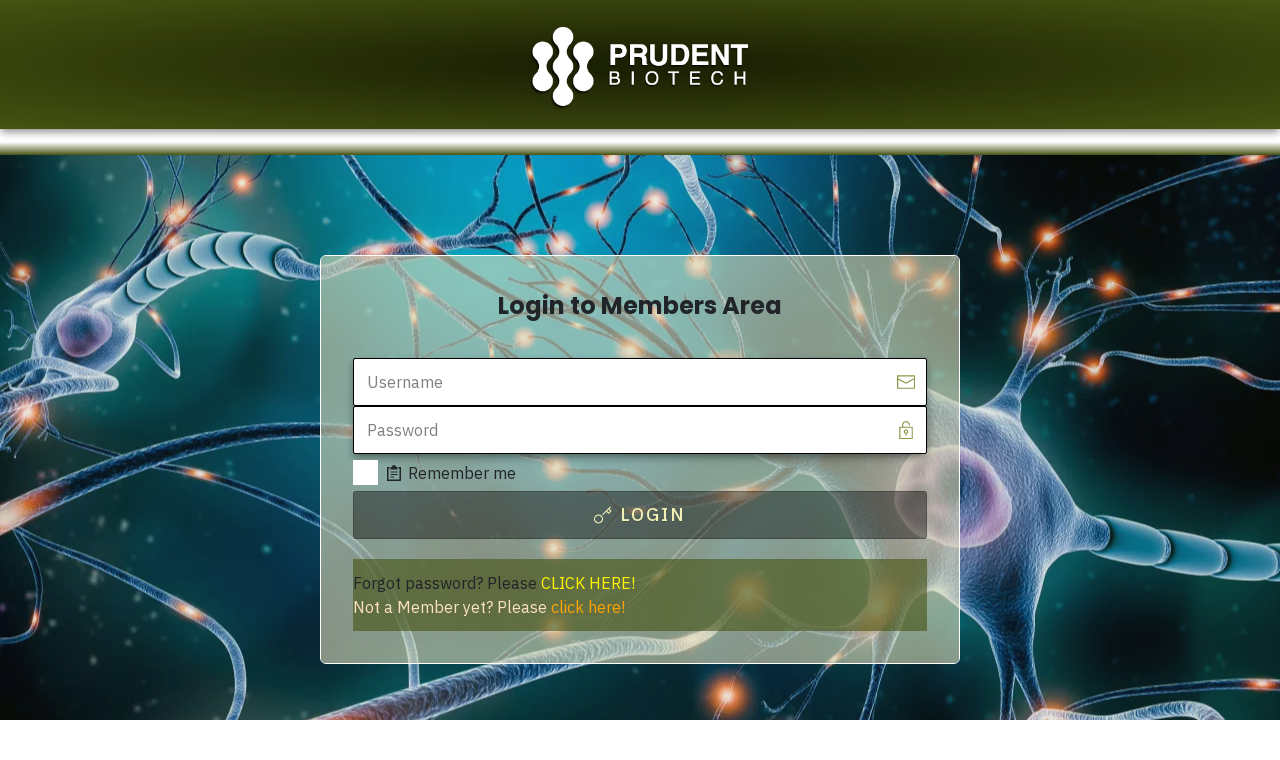

--- FILE ---
content_type: text/html; charset=UTF-8
request_url: https://prudentbiotech.com/login/?pid=121&mid=18
body_size: 82030
content:
<!DOCTYPE html>
<html lang="en-US" class="no-js no-svg" data-op3-support="no-js no-svg no-webp no-avif">
<head>
    <meta charset="UTF-8">
    <meta name="viewport" content="width=device-width, initial-scale=1">
    <link rel="profile" href="http://gmpg.org/xfn/11">
    <title>Login &#8211; Prudent Biotech</title>
<meta name='robots' content='max-image-preview:large' />
<link rel='dns-prefetch' href='//js.stripe.com' />
<link rel='dns-prefetch' href='//www.google.com' />
<link rel="alternate" type="application/rss+xml" title="Prudent Biotech &raquo; Feed" href="https://prudentbiotech.com/feed/" />
<link rel="alternate" type="application/rss+xml" title="Prudent Biotech &raquo; Comments Feed" href="https://prudentbiotech.com/comments/feed/" />
<link rel="alternate" title="oEmbed (JSON)" type="application/json+oembed" href="https://prudentbiotech.com/wp-json/oembed/1.0/embed?url=https%3A%2F%2Fprudentbiotech.com%2Flogin%2F" />
<link rel="alternate" title="oEmbed (XML)" type="text/xml+oembed" href="https://prudentbiotech.com/wp-json/oembed/1.0/embed?url=https%3A%2F%2Fprudentbiotech.com%2Flogin%2F&#038;format=xml" />
<link rel='stylesheet' id='op3-reboot-css' href='https://prudentbiotech.com/wp-content/plugins/op-builder/public/assets/css/op3-reboot.css?build=564ac363&#038;ver=6f79d82f1ddea0af61cbd2f5e971d295' type='text/css' media='all' />
<link rel='stylesheet' id='op3-frontend-stylesheet-css' href='https://prudentbiotech.com/wp-content/plugins/op-builder/public/assets/cache/page__99.main.css?build=564ac363&#038;ver=6f79d82f1ddea0af61cbd2f5e971d295' type='text/css' media='all' />
<script type="text/javascript" src="https://js.stripe.com/v3/?ver=3" id="op3-stripe-js-js"></script>
<script type="text/javascript" id="op3-opc-global-object-handler-js-extra">
/* <![CDATA[ */
var optimizecart = {"ajax_url":"https://prudentbiotech.com/wp-admin/admin-ajax.php","assets_url":"https://prudentbiotech.com/wp-content/plugins/op-cart/public/assets/","rest_url":"https://prudentbiotech.com/wp-json/opc/v1","rest_nonce":"7d1e5d73eb","locale":"en_US","detected_country":"US","current_user_email":"","translations":{"TAX ID":"TAX ID","Phone":"Phone","Credit/Debit Card":"Credit/Debit Card","Add New Card":"Add New Card","Use Credit Card":"Use Credit Card","Pay Using PayPal":"Use PayPal","Validating Payment Method...":"Validating Payment Method...","Creating Order...":"Creating Order...","Confirming Card Payment...":"Confirming Card Payment...","Finishing Payment...":"Finishing Payment...","Payment Successful.":"Payment Successful.","Payment Successful, Redirecting...":"Payment Successful, Redirecting...","In":"In","Day":"Day","Days":"Days","Week":"Week","Weeks":"Weeks","Month":"Month","Months":"Months","Quarter":"Quarter","Year":"Year","Immediately":"Immediately"},"stripe_locale":"","currency":"USD","currency_decimal_places":"2","seller_country":"US","stripe_apple_google_pay_enabled":"yes"};
//# sourceURL=op3-opc-global-object-handler-js-extra
/* ]]> */
</script>
<script type="text/javascript" src="https://prudentbiotech.com/wp-includes/js/jquery/jquery.min.js?ver=3.7.1" id="jquery-core-js"></script>
<script type="text/javascript" src="https://prudentbiotech.com/wp-includes/js/jquery/jquery-migrate.min.js?ver=3.4.1" id="jquery-migrate-js"></script>
<script type="text/javascript" id="op3-dashboard-tracking-js-extra">
/* <![CDATA[ */
var OPDashboardStats = {"pid":"99","pageview_record_id":null,"rest_url":"https://prudentbiotech.com/wp-json/opd/v1/opd-tracking"};
//# sourceURL=op3-dashboard-tracking-js-extra
/* ]]> */
</script>
<script type="text/javascript" src="https://prudentbiotech.com/wp-content/plugins/op-dashboard/public/assets/js/tracking.js?ver=1.2.5" id="op3-dashboard-tracking-js"></script>
<script type="text/javascript" id="op3-support-js-after">
/* <![CDATA[ */
!function(){var A=document,e=A.documentElement,t="data-op3-support",n=function(A){e.setAttribute(t,e.getAttribute(t).replace(new RegExp("no-"+A,"g"),A))},a=function(A,e){var t=new Image;t.onload=function(){n(A)},t.src="data:image/"+A+";base64,"+e};n("js"),A.createElementNS&&A.createElementNS("http://www.w3.org/2000/svg","svg").createSVGRect&&n("svg"),a("webp","UklGRhoAAABXRUJQVlA4TA0AAAAvAAAAEAcQERGIiP4HAA=="),a("avif","[base64]")}();
//# sourceURL=op3-support-js-after
/* ]]> */
</script>
<link rel="https://api.w.org/" href="https://prudentbiotech.com/wp-json/" /><link rel="alternate" title="JSON" type="application/json" href="https://prudentbiotech.com/wp-json/wp/v2/pages/99" /><link rel="EditURI" type="application/rsd+xml" title="RSD" href="https://prudentbiotech.com/xmlrpc.php?rsd" />
<meta name="generator" content="WordPress 6.9" />
<link rel="canonical" href="https://prudentbiotech.com/login/" />
<link rel='shortlink' href='https://prudentbiotech.com/?p=99' />
<style>:root { --op-magic-overlay-image: url("https://prudentbiotech.com/wp-content/plugins/op-builder/public/assets/img/elements/video/sound-on.png"); }</style>
<!-- Open graph tags by Optimizepress -->
<meta property="og:title" content="Login"/>
<meta property="og:description" content="Login to Members AreaRemember meLOGINForgot password? Please CLICK HERE!Not a Member yet? Please click here!Reset PasswordGet New PasswordBack to LOGIN form.Password ResetPassword Reset instructions have been sent to your email.Please check the Spam folder as well.Contact us for any issues at support@prudentbiotech.com.&nbsp;Return to LOGINYou are already logged in.LOG OUTGraycell Advisors, and its affiliates, officers, employees, families, and all other related&hellip;"/>
<meta property="og:url" content="https://prudentbiotech.com/login/"/>
<meta property="twitter:title" content="Login"/>
<meta property="twitter:description" content="Login to Members AreaRemember meLOGINForgot password? Please CLICK HERE!Not a Member yet? Please click here!Reset PasswordGet New PasswordBack to LOGIN form.Password ResetPassword Reset instructions have been sent to your email.Please check the Spam folder as well.Contact us for any issues at support@prudentbiotech.com.&nbsp;Return to LOGINYou are already logged in.LOG OUTGraycell Advisors, and its affiliates, officers, employees, families, and all other related&hellip;"/>
<!-- Optimizepress -->

<!-- Images used by OptimizePress -->
<link rel="preload" as="image" href="https://prudentbiotech.com/wp-content/uploads/2024/06/logo-master-icon-text-shdw-spaced-out-350x134-1.png" media="screen" />
<!-- / OptimizePress. -->
<!-- Fonts used by OptimizePress -->
<link rel="preconnect" href="https://fonts.gstatic.com" crossorigin />
<link rel="preload" as="style" href="https://fonts.googleapis.com/css?family=IBM+Plex+Sans:400,500,700|Poppins:400,700&amp;display=swap" />
<noscript><link rel="stylesheet" href="https://fonts.googleapis.com/css?family=IBM+Plex+Sans:400,500,700|Poppins:400,700&amp;display=swap" /></noscript>
<link rel="stylesheet" href="https://fonts.googleapis.com/css?family=IBM+Plex+Sans:400,500,700|Poppins:400,700&amp;display=swap" media="print" onload="this.onload=null;this.media='all'" />
<!-- / OptimizePress. -->
<style type="text/css">@media screen and (min-width: 757px) {
/* change logo size to exact width and height of actual logo size */
.navbar .navbar-brand img {
  width: 220px!important; 
  height: 82px!important;
  max-width: 220px; 
  max-height: 82px;
}

/* Logo Size Setting - set to exact logo height for fixed static header */
.op-navbar.fixed .navbar-brand img {
  max-height: 95px;
}

/* Header height for Fixed Sticky Header so it does not shorten during scroll down and to prevent the overlap of the logo on the narrow header. Code increases height of the header */
.op-navbar.fixed {
 height: 100px;
}

/* increase the height of the Header on the Home page; original 132 px 
.op-navbar{
height: 100px;
} 
*/</style><style type="text/css">/* TO SET BACKGROUND COLOR FOR THE DROPDOWN MENU FROM DEFAULT WHITE */
.sub-menu{
background: #222;
}

/* TO SET DROPDOWN HOVER BACKGROUND COLOR */
.op-navbar .navbar-nav li .sub-menu li:hover>a{
background-color: #023343;
}

/* TO SET DROPDOWN TEXT LINK COLOR */
.op-navbar .navbar-nav li ul.sub-menu a {
    color: #ffffff !important;
}

/* TO SET DROPDOWN HOVER LINK TEXT COLOR PROVIDED #222 */
.op-navbar .navbar-nav li .sub-menu li:hover>a{
color: #ffa500 !important;
}
</style><style type="text/css">/* TO PUT A BORDER AROUND MENU LINKS. USE THE CSS NAME ".signup" IN THE MENU SECTION FOR THE RELEVANT LINK */
.signup {border: 1px solid #FFF; border-radius: 3px;}

</style><link rel="icon" href="https://prudentbiotech.com/wp-content/uploads/2024/06/cropped-2024-06-Favicon-Gold-3Bar-Transparent-Bevel-Contour-220x220-1-32x32.png" sizes="32x32" />
<link rel="icon" href="https://prudentbiotech.com/wp-content/uploads/2024/06/cropped-2024-06-Favicon-Gold-3Bar-Transparent-Bevel-Contour-220x220-1-192x192.png" sizes="192x192" />
<link rel="apple-touch-icon" href="https://prudentbiotech.com/wp-content/uploads/2024/06/cropped-2024-06-Favicon-Gold-3Bar-Transparent-Bevel-Contour-220x220-1-180x180.png" />
<meta name="msapplication-TileImage" content="https://prudentbiotech.com/wp-content/uploads/2024/06/cropped-2024-06-Favicon-Gold-3Bar-Transparent-Bevel-Contour-220x220-1-270x270.png" />
<style id="op3-custom-css">#op3-designer-element #op3-element-8WqqZRDu .op3-element[data-op3-element-spec="button"] > a {
display: none !important;
} </style><style id='global-styles-inline-css' type='text/css'>
:root{--wp--preset--aspect-ratio--square: 1;--wp--preset--aspect-ratio--4-3: 4/3;--wp--preset--aspect-ratio--3-4: 3/4;--wp--preset--aspect-ratio--3-2: 3/2;--wp--preset--aspect-ratio--2-3: 2/3;--wp--preset--aspect-ratio--16-9: 16/9;--wp--preset--aspect-ratio--9-16: 9/16;--wp--preset--color--black: #000000;--wp--preset--color--cyan-bluish-gray: #abb8c3;--wp--preset--color--white: #ffffff;--wp--preset--color--pale-pink: #f78da7;--wp--preset--color--vivid-red: #cf2e2e;--wp--preset--color--luminous-vivid-orange: #ff6900;--wp--preset--color--luminous-vivid-amber: #fcb900;--wp--preset--color--light-green-cyan: #7bdcb5;--wp--preset--color--vivid-green-cyan: #00d084;--wp--preset--color--pale-cyan-blue: #8ed1fc;--wp--preset--color--vivid-cyan-blue: #0693e3;--wp--preset--color--vivid-purple: #9b51e0;--wp--preset--gradient--vivid-cyan-blue-to-vivid-purple: linear-gradient(135deg,rgb(6,147,227) 0%,rgb(155,81,224) 100%);--wp--preset--gradient--light-green-cyan-to-vivid-green-cyan: linear-gradient(135deg,rgb(122,220,180) 0%,rgb(0,208,130) 100%);--wp--preset--gradient--luminous-vivid-amber-to-luminous-vivid-orange: linear-gradient(135deg,rgb(252,185,0) 0%,rgb(255,105,0) 100%);--wp--preset--gradient--luminous-vivid-orange-to-vivid-red: linear-gradient(135deg,rgb(255,105,0) 0%,rgb(207,46,46) 100%);--wp--preset--gradient--very-light-gray-to-cyan-bluish-gray: linear-gradient(135deg,rgb(238,238,238) 0%,rgb(169,184,195) 100%);--wp--preset--gradient--cool-to-warm-spectrum: linear-gradient(135deg,rgb(74,234,220) 0%,rgb(151,120,209) 20%,rgb(207,42,186) 40%,rgb(238,44,130) 60%,rgb(251,105,98) 80%,rgb(254,248,76) 100%);--wp--preset--gradient--blush-light-purple: linear-gradient(135deg,rgb(255,206,236) 0%,rgb(152,150,240) 100%);--wp--preset--gradient--blush-bordeaux: linear-gradient(135deg,rgb(254,205,165) 0%,rgb(254,45,45) 50%,rgb(107,0,62) 100%);--wp--preset--gradient--luminous-dusk: linear-gradient(135deg,rgb(255,203,112) 0%,rgb(199,81,192) 50%,rgb(65,88,208) 100%);--wp--preset--gradient--pale-ocean: linear-gradient(135deg,rgb(255,245,203) 0%,rgb(182,227,212) 50%,rgb(51,167,181) 100%);--wp--preset--gradient--electric-grass: linear-gradient(135deg,rgb(202,248,128) 0%,rgb(113,206,126) 100%);--wp--preset--gradient--midnight: linear-gradient(135deg,rgb(2,3,129) 0%,rgb(40,116,252) 100%);--wp--preset--font-size--small: 13px;--wp--preset--font-size--medium: 20px;--wp--preset--font-size--large: 36px;--wp--preset--font-size--x-large: 42px;--wp--preset--spacing--20: 0.44rem;--wp--preset--spacing--30: 0.67rem;--wp--preset--spacing--40: 1rem;--wp--preset--spacing--50: 1.5rem;--wp--preset--spacing--60: 2.25rem;--wp--preset--spacing--70: 3.38rem;--wp--preset--spacing--80: 5.06rem;--wp--preset--shadow--natural: 6px 6px 9px rgba(0, 0, 0, 0.2);--wp--preset--shadow--deep: 12px 12px 50px rgba(0, 0, 0, 0.4);--wp--preset--shadow--sharp: 6px 6px 0px rgba(0, 0, 0, 0.2);--wp--preset--shadow--outlined: 6px 6px 0px -3px rgb(255, 255, 255), 6px 6px rgb(0, 0, 0);--wp--preset--shadow--crisp: 6px 6px 0px rgb(0, 0, 0);}:where(.is-layout-flex){gap: 0.5em;}:where(.is-layout-grid){gap: 0.5em;}body .is-layout-flex{display: flex;}.is-layout-flex{flex-wrap: wrap;align-items: center;}.is-layout-flex > :is(*, div){margin: 0;}body .is-layout-grid{display: grid;}.is-layout-grid > :is(*, div){margin: 0;}:where(.wp-block-columns.is-layout-flex){gap: 2em;}:where(.wp-block-columns.is-layout-grid){gap: 2em;}:where(.wp-block-post-template.is-layout-flex){gap: 1.25em;}:where(.wp-block-post-template.is-layout-grid){gap: 1.25em;}.has-black-color{color: var(--wp--preset--color--black) !important;}.has-cyan-bluish-gray-color{color: var(--wp--preset--color--cyan-bluish-gray) !important;}.has-white-color{color: var(--wp--preset--color--white) !important;}.has-pale-pink-color{color: var(--wp--preset--color--pale-pink) !important;}.has-vivid-red-color{color: var(--wp--preset--color--vivid-red) !important;}.has-luminous-vivid-orange-color{color: var(--wp--preset--color--luminous-vivid-orange) !important;}.has-luminous-vivid-amber-color{color: var(--wp--preset--color--luminous-vivid-amber) !important;}.has-light-green-cyan-color{color: var(--wp--preset--color--light-green-cyan) !important;}.has-vivid-green-cyan-color{color: var(--wp--preset--color--vivid-green-cyan) !important;}.has-pale-cyan-blue-color{color: var(--wp--preset--color--pale-cyan-blue) !important;}.has-vivid-cyan-blue-color{color: var(--wp--preset--color--vivid-cyan-blue) !important;}.has-vivid-purple-color{color: var(--wp--preset--color--vivid-purple) !important;}.has-black-background-color{background-color: var(--wp--preset--color--black) !important;}.has-cyan-bluish-gray-background-color{background-color: var(--wp--preset--color--cyan-bluish-gray) !important;}.has-white-background-color{background-color: var(--wp--preset--color--white) !important;}.has-pale-pink-background-color{background-color: var(--wp--preset--color--pale-pink) !important;}.has-vivid-red-background-color{background-color: var(--wp--preset--color--vivid-red) !important;}.has-luminous-vivid-orange-background-color{background-color: var(--wp--preset--color--luminous-vivid-orange) !important;}.has-luminous-vivid-amber-background-color{background-color: var(--wp--preset--color--luminous-vivid-amber) !important;}.has-light-green-cyan-background-color{background-color: var(--wp--preset--color--light-green-cyan) !important;}.has-vivid-green-cyan-background-color{background-color: var(--wp--preset--color--vivid-green-cyan) !important;}.has-pale-cyan-blue-background-color{background-color: var(--wp--preset--color--pale-cyan-blue) !important;}.has-vivid-cyan-blue-background-color{background-color: var(--wp--preset--color--vivid-cyan-blue) !important;}.has-vivid-purple-background-color{background-color: var(--wp--preset--color--vivid-purple) !important;}.has-black-border-color{border-color: var(--wp--preset--color--black) !important;}.has-cyan-bluish-gray-border-color{border-color: var(--wp--preset--color--cyan-bluish-gray) !important;}.has-white-border-color{border-color: var(--wp--preset--color--white) !important;}.has-pale-pink-border-color{border-color: var(--wp--preset--color--pale-pink) !important;}.has-vivid-red-border-color{border-color: var(--wp--preset--color--vivid-red) !important;}.has-luminous-vivid-orange-border-color{border-color: var(--wp--preset--color--luminous-vivid-orange) !important;}.has-luminous-vivid-amber-border-color{border-color: var(--wp--preset--color--luminous-vivid-amber) !important;}.has-light-green-cyan-border-color{border-color: var(--wp--preset--color--light-green-cyan) !important;}.has-vivid-green-cyan-border-color{border-color: var(--wp--preset--color--vivid-green-cyan) !important;}.has-pale-cyan-blue-border-color{border-color: var(--wp--preset--color--pale-cyan-blue) !important;}.has-vivid-cyan-blue-border-color{border-color: var(--wp--preset--color--vivid-cyan-blue) !important;}.has-vivid-purple-border-color{border-color: var(--wp--preset--color--vivid-purple) !important;}.has-vivid-cyan-blue-to-vivid-purple-gradient-background{background: var(--wp--preset--gradient--vivid-cyan-blue-to-vivid-purple) !important;}.has-light-green-cyan-to-vivid-green-cyan-gradient-background{background: var(--wp--preset--gradient--light-green-cyan-to-vivid-green-cyan) !important;}.has-luminous-vivid-amber-to-luminous-vivid-orange-gradient-background{background: var(--wp--preset--gradient--luminous-vivid-amber-to-luminous-vivid-orange) !important;}.has-luminous-vivid-orange-to-vivid-red-gradient-background{background: var(--wp--preset--gradient--luminous-vivid-orange-to-vivid-red) !important;}.has-very-light-gray-to-cyan-bluish-gray-gradient-background{background: var(--wp--preset--gradient--very-light-gray-to-cyan-bluish-gray) !important;}.has-cool-to-warm-spectrum-gradient-background{background: var(--wp--preset--gradient--cool-to-warm-spectrum) !important;}.has-blush-light-purple-gradient-background{background: var(--wp--preset--gradient--blush-light-purple) !important;}.has-blush-bordeaux-gradient-background{background: var(--wp--preset--gradient--blush-bordeaux) !important;}.has-luminous-dusk-gradient-background{background: var(--wp--preset--gradient--luminous-dusk) !important;}.has-pale-ocean-gradient-background{background: var(--wp--preset--gradient--pale-ocean) !important;}.has-electric-grass-gradient-background{background: var(--wp--preset--gradient--electric-grass) !important;}.has-midnight-gradient-background{background: var(--wp--preset--gradient--midnight) !important;}.has-small-font-size{font-size: var(--wp--preset--font-size--small) !important;}.has-medium-font-size{font-size: var(--wp--preset--font-size--medium) !important;}.has-large-font-size{font-size: var(--wp--preset--font-size--large) !important;}.has-x-large-font-size{font-size: var(--wp--preset--font-size--x-large) !important;}
/*# sourceURL=global-styles-inline-css */
</style>
</head>

<body class="wp-singular page-template page-template-op_builder_blank page page-id-99 wp-theme-op-smart-theme3 op-navbar-fixed op-navbar-fixed-header-style-basic opc-stripe-connected opc-paypal-connected">

<div class="op3-designer-element op3-designer-element--content">
<div data-op3-children="8"><div id="op3-element-IYLqiqbG" class="op3-element " data-op3-uuid="IYLqiqbG" data-op3-gid="" data-op3-element-type="section" data-op3-element-spec="" data-op3-element-caption="Section #ketpoxWJ" data-op-visibility-hidden="0" data-op-element-hidden="0" data-op3-style-id="" data-op3-has-children="1"><div data-op3-element-container data-op3-sticky="1" data-op3-sticky-active-desktop="1" data-op3-sticky-active-tablet="1" data-op3-sticky-active-mobile="0" data-op3-sticky-position="" data-op3-sticky-top-desktop="0px" data-op3-sticky-top-tablet="0px" data-op3-sticky-top-mobile="0px" data-op3-sticky-until="0" data-op3-sticky-until-element=""><div data-op3-border><div data-op3-background="base"></div></div><div data-op3-children="1"><div id="op3-element-YfAtYE6u" class="op3-element " data-op3-uuid="YfAtYE6u" data-op3-gid="" data-op3-element-type="row" data-op3-element-spec="" data-op3-element-caption="Row #2iUjiVP9" data-op-visibility-hidden="0" data-op-element-hidden="0" data-op3-style-id="" data-op3-has-children="1"><div data-op3-element-container><div data-op3-children="1" data-op3-stack-columns-desktop="0" data-op3-stack-columns-desktop-reverse="0" data-op3-stack-columns-tablet="0" data-op3-stack-columns-tablet-reverse="0" data-op3-stack-columns-mobile="1" data-op3-stack-columns-mobile-reverse="0" data-op3-wrap-columns-desktop="0" data-op3-wrap-columns-tablet="0" data-op3-wrap-columns-mobile="0"><div id="op3-element-ixJ9eXVy" class="op3-element " data-op3-uuid="ixJ9eXVy" data-op3-gid="" data-op3-element-type="column" data-op3-element-spec="" data-op3-element-caption="Column #O6OUgVsE" data-op-visibility-hidden="0" data-op-element-hidden="0" data-op3-style-id="" data-op3-has-children="1"><div class="op3-column-content op3-background-parent"><div data-op3-element-container><div data-op3-children="1"><div id="op3-element-spWOP4kZ" class="op3-element " data-op3-uuid="spWOP4kZ" data-op3-gid="" data-op3-element-type="image" data-op3-element-spec="" data-op3-element-caption="Image #jnrCK2aL" data-op-visibility-hidden="0" data-op-element-hidden="0" data-op3-style-id="" data-op3-has-children="0"><div class="op3-element__container op3-element-image__container"><figure class="op3-element__wrapper op3-element-image__wrapper"><img class="op3-element__image op3-element-image__image" src="https://prudentbiotech.com/wp-content/uploads/2024/06/logo-master-icon-text-shdw-spaced-out-350x134-1.png" alt="Prudent Biotech" title="" width="350" height="134" data-op3-attachment-id="14134" /></figure></div></div></div></div></div></div></div></div></div></div></div></div><div id="op3-element-wo6TtRj8" class="op3-element " data-op3-uuid="wo6TtRj8" data-op3-gid="" data-op3-element-type="section" data-op3-element-spec="" data-op3-element-caption="Section #wo6TtRj8" data-op-visibility-hidden="0" data-op-element-hidden="0" data-op3-style-id="" data-op3-has-children="1"><div data-op3-element-container><div data-op3-border><div data-op3-background="base"></div></div><div data-op3-children="1"><div id="op3-element-Wd40mS9I" class="op3-element " data-op3-uuid="Wd40mS9I" data-op3-gid="" data-op3-element-type="row" data-op3-element-spec="" data-op3-element-caption="Row #Wd40mS9I" data-op-visibility-hidden="0" data-op-element-hidden="0" data-op3-style-id="" data-op3-has-children="1"><div data-op3-element-container><div data-op3-children="1" data-op3-stack-columns-desktop="0" data-op3-stack-columns-desktop-reverse="0" data-op3-stack-columns-tablet="0" data-op3-stack-columns-tablet-reverse="0" data-op3-stack-columns-mobile="1" data-op3-stack-columns-mobile-reverse="0" data-op3-wrap-columns-desktop="0" data-op3-wrap-columns-tablet="0" data-op3-wrap-columns-mobile="0"><div id="op3-element-qhOqoUjy" class="op3-element " data-op3-uuid="qhOqoUjy" data-op3-gid="" data-op3-element-type="column" data-op3-element-spec="" data-op3-element-caption="Column #qhOqoUjy" data-op-visibility-hidden="0" data-op-element-hidden="0" data-op3-style-id="" data-op3-has-children="0"><div class="op3-column-content op3-background-parent"><div data-op3-element-container><div data-op3-children="0"></div></div></div></div></div></div></div></div></div></div><div id="op3-element-kWMTMCbI" class="op3-element " data-op3-uuid="kWMTMCbI" data-op3-gid="" data-op3-element-type="section" data-op3-element-spec="" data-op3-element-caption="Section #kWMTMCbI" data-op-visibility-hidden="0" data-op-element-hidden="0" data-op3-style-id="" data-op3-has-children="1"><div data-op3-element-container><div data-op3-border><div data-op3-background="base"></div><div data-op3-background="image" class="op3-background-image"></div><div data-op3-background="overlay"></div></div><div data-op3-children="2"><div id="op3-element-KNIzY4if" class="op3-element " data-op3-uuid="KNIzY4if" data-op3-gid="" data-op3-element-type="row" data-op3-element-spec="" data-op3-element-caption="Row #KNIzY4if" data-op-visibility-hidden="0" data-op-element-hidden="0" data-op3-style-id="" data-op3-has-children="1"><div data-op3-element-container><div data-op3-children="1" data-op3-stack-columns-desktop="0" data-op3-stack-columns-desktop-reverse="0" data-op3-stack-columns-tablet="0" data-op3-stack-columns-tablet-reverse="0" data-op3-stack-columns-mobile="1" data-op3-stack-columns-mobile-reverse="0" data-op3-wrap-columns-desktop="0" data-op3-wrap-columns-tablet="0" data-op3-wrap-columns-mobile="0"><div id="op3-element-r4cTrnvV" class="op3-element " data-op3-uuid="r4cTrnvV" data-op3-gid="" data-op3-element-type="column" data-op3-element-spec="" data-op3-element-caption="Column #r4cTrnvV" data-op-visibility-hidden="0" data-op-element-hidden="0" data-op3-style-id="" data-op3-has-children="1"><div class="op3-column-content op3-background-parent"><div data-op3-element-container><div data-op3-children="1"><div id="op3-element-jortAqI1" class="op3-element " data-op3-uuid="jortAqI1" data-op3-gid="" data-op3-element-type="loginandsignupform" data-op3-element-spec="" data-op3-element-caption="Login and Signup Form #jortAqI1" data-op-visibility-hidden="0" data-op-element-hidden="0" data-op3-style-id="" data-op3-has-children="1"><div class="op3-element__container op3-element-form__container op3-element-loginandsignupform__container"><div class="op3-element__canvas op3-element-form__canvas op3-element-loginandsignupform__canvas"><div class="op3-element__background op3-element-form__background op3-element-loginandsignupform__background op3-element-form__background--overlay"></div></div><form action="https://prudentbiotech.com/wp-json/op3/v1/users/submit" data-method="post"><input type="hidden" name="page-id" value="99" /><input type="hidden" name="element-uuid" value="jortAqI1" /><input type="hidden" name="mid" value="18" /><input type="hidden" name="pid" value="121" /><input type="hidden" name="redirect_to" value="" /><input type="hidden" name="action" value="login"><input type="submit" value="Submit" tabindex="-1" class="visually-hidden" /><div class="op3-element__children op3-element-form__children op3-element-loginandsignupform__children" data-op3-children="14" data-op3-login-and-signup-form-type="login" data-op3-login-and-signup-form-state="login"><div id="op3-element-L11pQzWO" class="op3-element " data-op3-uuid="L11pQzWO" data-op3-gid="" data-op3-element-type="headline" data-op3-element-spec="loginheader" data-op3-element-caption="Headline #L11pQzWO" data-op-visibility-hidden="0" data-op-element-hidden="0" data-op3-style-id="" data-op3-has-children="0"><div class="op3-element__container op3-element-headline__container"><div class="op3-element__contenteditable op3-element-headline__contenteditable op3-element-headline__contenteditable--html" data-op3-contenteditable><h2>Login to Members Area</h2></div></div></div><div id="op3-element-wtuYtOEf" class="op3-element " data-op3-uuid="wtuYtOEf" data-op3-gid="" data-op3-element-type="input" data-op3-element-spec="loginfieldusernameoremail" data-op3-element-caption="Input #wtuYtOEf" data-op-visibility-hidden="0" data-op-element-hidden="0" data-op3-style-id="" data-op3-has-children="0"><label class="op3-element-input-wrapper op3-background-ancestor" data-op3-extra-field="0" data-op3-extra-field-save-as="0"><div class="op3-element-input-edit"><div data-op3-element-container><div data-op3-border><div data-op3-background="overlay"></div></div></div><input class="op3-element-input-edit-text" type="text" name="login_username_or_email" placeholder="Username" value="" required="required" data-op-validation-message="This field is required." data-op-url-mapping="" /><span class="op3-divider"></span><i class="op3-element-input-edit-icon op3-icon op3-icon-email-83-1"><svg class="op3-icon-svg" width="1em" height="1em"><use href="https://prudentbiotech.com/wp-content/plugins/op-builder/public/assets/cache/page__99.icons.svg?ver=1744049768#op3-icons-email-83-1" /></svg></i></div></label></div><div id="op3-element-PAj6v36L" class="op3-element " data-op3-uuid="PAj6v36L" data-op3-gid="" data-op3-element-type="input" data-op3-element-spec="loginfieldpassword" data-op3-element-caption="Input #PAj6v36L" data-op-visibility-hidden="0" data-op-element-hidden="0" data-op3-style-id="" data-op3-has-children="0"><label class="op3-element-input-wrapper op3-background-ancestor" data-op3-extra-field="0" data-op3-extra-field-save-as="0"><div class="op3-element-input-edit"><div data-op3-element-container><div data-op3-border><div data-op3-background="overlay"></div></div></div><input class="op3-element-input-edit-text" type="password" name="login_password" placeholder="Password" value="" required="required" data-op-validation-message="This field is required." data-op-url-mapping="" /><span class="op3-divider"></span><i class="op3-element-input-edit-icon op3-icon op3-icon-lock-open-1"><svg class="op3-icon-svg" width="1em" height="1em"><use href="https://prudentbiotech.com/wp-content/plugins/op-builder/public/assets/cache/page__99.icons.svg?ver=1744049768#op3-icons-lock-open-1" /></svg></i></div></label></div><div id="op3-element-Hbe1VZdh" class="op3-element " data-op3-uuid="Hbe1VZdh" data-op3-gid="" data-op3-element-type="checkbox" data-op3-element-spec="loginfieldremember" data-op3-element-caption="Checkbox #Hbe1VZdh" data-op-visibility-hidden="0" data-op-element-hidden="0" data-op3-style-id="" data-op3-has-children="0"><label data-op3-element-container data-op-checkbox-position="left"><input type="checkbox" name="login_remember" value="1"   data-op-validation-message="This field is required." data-op-url-mapping="" tabindex="-1"><div data-op3-border><div data-op3-background="unchecked"></div><div data-op3-background="checked"></div></div><div class="op3-element-checkbox-content"><div class="op3-element-checkbox-checkmark"><span class="unchecked"></span><span class="checked"></span></div><span class="op3-element-checkbox-icon-spacing"></span><i data-op-blink="0" class="op3-element-checkbox-icon op3-icon op3-icon-notes-2"><svg class="op3-icon-svg" width="1em" height="1em"><use href="https://prudentbiotech.com/wp-content/plugins/op-builder/public/assets/cache/page__99.icons.svg?ver=1744049768#op3-icons-notes-2" /></svg></i><span class="op3-element-checkbox-label-spacing"></span><div class="op3-element-checkbox-label" data-op3-contenteditable><div>Remember me</div></div></div></label></div><div id="op3-element-SIXXiQDq" class="op3-element " data-op3-uuid="SIXXiQDq" data-op3-gid="" data-op3-element-type="button" data-op3-element-spec="loginsubmit" data-op3-element-caption="Button #SIXXiQDq" data-op-visibility-hidden="0" data-op-element-hidden="0" data-op3-style-id="" data-op3-has-children="0"><a aria-label="Button link" href="#" class="op3-element__tcp--non-a op3-link op3-background-ancestor" target="_self"  data-op-action="link" data-op-select-funnel-step="" data-op3-smooth-scroll="0" data-op-effect-style="" data-op-effect-style-hover="wobbleTop"><div data-op3-background="overlay"></div><div data-op3-border></div><div class="op3-text-container"><i class="op3-icon op3-icon-key-25-1" data-op3-icon="op3-icon-key-25-1"><svg class="op3-icon-svg" width="1em" height="1em"><use href="https://prudentbiotech.com/wp-content/plugins/op-builder/public/assets/cache/page__99.icons.svg?ver=1744049768#op3-icons-key-25-1" /></svg></i><span class="op3-divider"></span><div class="op3-text op3-html1" data-op3-contenteditable><div>LOGIN</div></div></div></a></div><div id="op3-element-jI5V552x" class="op3-element " data-op3-uuid="jI5V552x" data-op3-gid="" data-op3-element-type="text" data-op3-element-spec="loginfooter" data-op3-element-caption="Text Editor #jI5V552x" data-op-visibility-hidden="0" data-op-element-hidden="0" data-op3-style-id="" data-op3-has-children="0"><div class="op3-element__container op3-element-text__container"><div class="op3-element__canvas op3-element-text__canvas"><div class="op3-element__background op3-element-text__background op3-element-text__background--overlay"></div></div><div class="op3-element__contenteditable op3-element-text__contenteditable op3-element-text__contenteditable--html" data-op3-contenteditable><p>Forgot password? Please <span style="color: rgb(255, 245, 0);"><a href="#" data-op-action="loginAndSignupFormState" data-op-login-and-signup-form-state-trigger="reset">CLICK HERE!</a></span><br><span style="color: rgb(251, 225, 196);">Not a Member yet? Please</span> <a href="https://prudentbiotech.com/"><span style="color: rgb(255, 165, 0);">click here!</span></a></p></div></div></div><div id="op3-element-Mj8OBDV9" class="op3-element " data-op3-uuid="Mj8OBDV9" data-op3-gid="" data-op3-element-type="headline" data-op3-element-spec="resetheader" data-op3-element-caption="Headline #Mj8OBDV9" data-op-visibility-hidden="0" data-op-element-hidden="0" data-op3-style-id="" data-op3-has-children="0"><div class="op3-element__container op3-element-headline__container"><div class="op3-element__contenteditable op3-element-headline__contenteditable op3-element-headline__contenteditable--html" data-op3-contenteditable><h2>Reset Password<br></h2></div></div></div><div id="op3-element-Zsw5Ahie" class="op3-element " data-op3-uuid="Zsw5Ahie" data-op3-gid="" data-op3-element-type="input" data-op3-element-spec="resetfieldemail" data-op3-element-caption="Input #Zsw5Ahie" data-op-visibility-hidden="0" data-op-element-hidden="0" data-op3-style-id="" data-op3-has-children="0"><label class="op3-element-input-wrapper op3-background-ancestor" data-op3-extra-field="0" data-op3-extra-field-save-as="0"><div class="op3-element-input-edit"><div data-op3-element-container><div data-op3-border><div data-op3-background="overlay"></div></div></div><input class="op3-element-input-edit-text" type="text" name="reset_email" placeholder="Email address" value="" required="required" data-op-validation-message="This field is required." data-op-url-mapping="" /><span class="op3-divider"></span><i class="op3-element-input-edit-icon op3-icon op3-icon-email-83-1"><svg class="op3-icon-svg" width="1em" height="1em"><use href="https://prudentbiotech.com/wp-content/plugins/op-builder/public/assets/cache/page__99.icons.svg?ver=1744049768#op3-icons-email-83-1" /></svg></i></div></label></div><div id="op3-element-35khkByE" class="op3-element " data-op3-uuid="35khkByE" data-op3-gid="" data-op3-element-type="button" data-op3-element-spec="resetsubmit" data-op3-element-caption="Button #35khkByE" data-op-visibility-hidden="0" data-op-element-hidden="0" data-op3-style-id="" data-op3-has-children="0"><a aria-label="Button link" href="#" class="op3-element__tcp--non-a op3-link op3-background-ancestor" target="_self"  data-op-action="link" data-op-select-funnel-step="" data-op3-smooth-scroll="0" data-op-effect-style="" data-op-effect-style-hover=""><div data-op3-background="overlay"></div><div data-op3-border></div><div class="op3-text-container"><i class="op3-icon op3-icon-key-25-1" data-op3-icon="op3-icon-key-25-1"><svg class="op3-icon-svg" width="1em" height="1em"><use href="https://prudentbiotech.com/wp-content/plugins/op-builder/public/assets/cache/page__99.icons.svg?ver=1744049768#op3-icons-key-25-1" /></svg></i><span class="op3-divider"></span><div class="op3-text op3-html1" data-op3-contenteditable><div>Get New Password</div></div></div></a></div><div id="op3-element-9DU3FiFQ" class="op3-element " data-op3-uuid="9DU3FiFQ" data-op3-gid="" data-op3-element-type="text" data-op3-element-spec="resetfooter" data-op3-element-caption="Text Editor #9DU3FiFQ" data-op-visibility-hidden="0" data-op-element-hidden="0" data-op3-style-id="" data-op3-has-children="0"><div class="op3-element__container op3-element-text__container"><div class="op3-element__canvas op3-element-text__canvas"><div class="op3-element__background op3-element-text__background op3-element-text__background--overlay"></div></div><div class="op3-element__contenteditable op3-element-text__contenteditable op3-element-text__contenteditable--html" data-op3-contenteditable><p>Back to <a href="#" data-op-action="loginAndSignupFormState" data-op-login-and-signup-form-state-trigger="login"><span style="color: rgb(255, 245, 0);">LOGIN</span></a> form.</p></div></div></div><div id="op3-element-v1oI19vb" class="op3-element " data-op3-uuid="v1oI19vb" data-op3-gid="" data-op3-element-type="headline" data-op3-element-spec="postresetheader" data-op3-element-caption="Headline #v1oI19vb" data-op-visibility-hidden="0" data-op-element-hidden="0" data-op3-style-id="" data-op3-has-children="0"><div class="op3-element__container op3-element-headline__container"><div class="op3-element__contenteditable op3-element-headline__contenteditable op3-element-headline__contenteditable--html" data-op3-contenteditable><h2>Password Reset</h2></div></div></div><div id="op3-element-FON0Wnb9" class="op3-element " data-op3-uuid="FON0Wnb9" data-op3-gid="" data-op3-element-type="text" data-op3-element-spec="postresetfooter" data-op3-element-caption="Text Editor #FON0Wnb9" data-op-visibility-hidden="0" data-op-element-hidden="0" data-op3-style-id="" data-op3-has-children="0"><div class="op3-element__container op3-element-text__container"><div class="op3-element__canvas op3-element-text__canvas"><div class="op3-element__background op3-element-text__background op3-element-text__background--overlay"></div></div><div class="op3-element__contenteditable op3-element-text__contenteditable op3-element-text__contenteditable--html" data-op3-contenteditable><p>Password Reset instructions have been sent to your email.<br>Please check the Spam folder as well.<br>Contact us for any issues at support@prudentbiotech.com.&nbsp;</p><p>Return to <span style="color: rgb(0, 216, 255);"><a href="#" data-op-action="loginAndSignupFormState" data-op-login-and-signup-form-state-trigger="login">LOGIN</a></span><br></p></div></div></div><div id="op3-element-i3eCkgzH" class="op3-element " data-op3-uuid="i3eCkgzH" data-op3-gid="" data-op3-element-type="headline" data-op3-element-spec="loggedinheader" data-op3-element-caption="Headline #i3eCkgzH" data-op-visibility-hidden="0" data-op-element-hidden="0" data-op3-style-id="" data-op3-has-children="0"><div class="op3-element__container op3-element-headline__container"><div class="op3-element__contenteditable op3-element-headline__contenteditable op3-element-headline__contenteditable--html" data-op3-contenteditable><h2>You are already logged in.</h2></div></div></div><div id="op3-element-bzNw8GoF" class="op3-element " data-op3-uuid="bzNw8GoF" data-op3-gid="" data-op3-element-type="text" data-op3-element-spec="loggedinfooter" data-op3-element-caption="Text Editor #bzNw8GoF" data-op-visibility-hidden="0" data-op-element-hidden="0" data-op3-style-id="" data-op3-has-children="0"><div class="op3-element__container op3-element-text__container"><div class="op3-element__canvas op3-element-text__canvas"><div class="op3-element__background op3-element-text__background op3-element-text__background--overlay"></div></div><div class="op3-element__contenteditable op3-element-text__contenteditable op3-element-text__contenteditable--html" data-op3-contenteditable><p><a href="#" data-op-action="loginAndSignupFormState" data-op-login-and-signup-form-state-trigger="logout"><a href="https://prudentbiotech.com/wp-login.php?action=logout&amp;redirect_to=https%3A%2F%2Fprudentbiotech.com%2Flogin%2F&amp;_wpnonce=fe6ca5c2d7"><span style="color: rgb(255, 245, 0);">LOG OUT</span></a></a></p></div></div></div></div></form></div></div></div></div></div></div></div></div></div><div id="op3-element-xlZyaSHY" class="op3-element " data-op3-uuid="xlZyaSHY" data-op3-gid="" data-op3-element-type="row" data-op3-element-spec="" data-op3-element-caption="Row #xlZyaSHY" data-op-visibility-hidden="0" data-op-element-hidden="0" data-op3-style-id="" data-op3-has-children="1"><div data-op3-element-container><div data-op3-children="1" data-op3-stack-columns-desktop="0" data-op3-stack-columns-desktop-reverse="0" data-op3-stack-columns-tablet="0" data-op3-stack-columns-tablet-reverse="0" data-op3-stack-columns-mobile="1" data-op3-stack-columns-mobile-reverse="0" data-op3-wrap-columns-desktop="0" data-op3-wrap-columns-tablet="0" data-op3-wrap-columns-mobile="0"><div id="op3-element-CHjIMmZR" class="op3-element " data-op3-uuid="CHjIMmZR" data-op3-gid="" data-op3-element-type="column" data-op3-element-spec="" data-op3-element-caption="Column #CHjIMmZR" data-op-visibility-hidden="0" data-op-element-hidden="0" data-op3-style-id="" data-op3-has-children="1"><div class="op3-column-content op3-background-parent"><div data-op3-element-container><div data-op3-children="1"><div id="op3-element-goa38ONH" class="op3-element " data-op3-uuid="goa38ONH" data-op3-gid="" data-op3-element-type="spacer" data-op3-element-spec="" data-op3-element-caption="Spacer #goa38ONH" data-op-visibility-hidden="0" data-op-element-hidden="0" data-op3-style-id="" data-op3-has-children="0"><div></div></div></div></div></div></div></div></div></div></div></div></div><div id="op3-element-vPGPyIxD" class="op3-element " data-op3-uuid="vPGPyIxD" data-op3-gid="" data-op3-element-type="section" data-op3-element-spec="" data-op3-element-caption="Section #vPGPyIxD" data-op-visibility-hidden="0" data-op-element-hidden="0" data-op3-style-id="" data-op3-has-children="1"><div data-op3-element-container><div data-op3-border><div data-op3-background="base"></div></div><div data-op3-children="1"><div id="op3-element-9SNQazvp" class="op3-element " data-op3-uuid="9SNQazvp" data-op3-gid="" data-op3-element-type="row" data-op3-element-spec="" data-op3-element-caption="Row #9SNQazvp" data-op-visibility-hidden="0" data-op-element-hidden="0" data-op3-style-id="" data-op3-has-children="1"><div data-op3-element-container><div data-op3-children="1" data-op3-stack-columns-desktop="0" data-op3-stack-columns-desktop-reverse="0" data-op3-stack-columns-tablet="0" data-op3-stack-columns-tablet-reverse="0" data-op3-stack-columns-mobile="1" data-op3-stack-columns-mobile-reverse="0" data-op3-wrap-columns-desktop="0" data-op3-wrap-columns-tablet="0" data-op3-wrap-columns-mobile="0"><div id="op3-element-RV1nGo01" class="op3-element " data-op3-uuid="RV1nGo01" data-op3-gid="" data-op3-element-type="column" data-op3-element-spec="" data-op3-element-caption="Column #RV1nGo01" data-op-visibility-hidden="0" data-op-element-hidden="0" data-op3-style-id="" data-op3-has-children="0"><div class="op3-column-content op3-background-parent"><div data-op3-element-container><div data-op3-children="0"></div></div></div></div></div></div></div></div></div></div><div id="op3-element-KHIU0Wqp" class="op3-element " data-op3-uuid="KHIU0Wqp" data-op3-gid="" data-op3-element-type="section" data-op3-element-spec="" data-op3-element-caption="Section #KHIU0Wqp" data-op-visibility-hidden="0" data-op-element-hidden="0" data-op3-style-id="" data-op3-has-children="1"><div data-op3-element-container><div data-op3-children="1"><div id="op3-element-IBW1bdEd" class="op3-element " data-op3-uuid="IBW1bdEd" data-op3-gid="" data-op3-element-type="row" data-op3-element-spec="" data-op3-element-caption="Row #IBW1bdEd" data-op-visibility-hidden="0" data-op-element-hidden="0" data-op3-style-id="" data-op3-has-children="1"><div data-op3-element-container><div data-op3-children="1" data-op3-stack-columns-desktop="0" data-op3-stack-columns-desktop-reverse="0" data-op3-stack-columns-tablet="0" data-op3-stack-columns-tablet-reverse="0" data-op3-stack-columns-mobile="1" data-op3-stack-columns-mobile-reverse="0" data-op3-wrap-columns-desktop="0" data-op3-wrap-columns-tablet="0" data-op3-wrap-columns-mobile="0"><div id="op3-element-hi8ELSIk" class="op3-element " data-op3-uuid="hi8ELSIk" data-op3-gid="" data-op3-element-type="column" data-op3-element-spec="" data-op3-element-caption="Column #hi8ELSIk" data-op-visibility-hidden="0" data-op-element-hidden="0" data-op3-style-id="" data-op3-has-children="1"><div class="op3-column-content op3-background-parent"><div data-op3-element-container><div data-op3-children="1"><div id="op3-element-7DsbXHtn" class="op3-element " data-op3-uuid="7DsbXHtn" data-op3-gid="" data-op3-element-type="text" data-op3-element-spec="" data-op3-element-caption="Text Editor #7DsbXHtn" data-op-visibility-hidden="0" data-op-element-hidden="0" data-op3-style-id="" data-op3-has-children="0"><div class="op3-element__container op3-element-text__container"><div class="op3-element__contenteditable op3-element-text__contenteditable op3-element-text__contenteditable--html" data-op3-contenteditable><p>Graycell Advisors, and its affiliates, officers, employees, families, and all other related parties, collectively referred to as ‘Graycell’ and/or ‘we,’ is a publisher of financial information, such as the Prudent Small Cap, Prudent Biotech, and Prudent Healthcare newsletters. We are not a Registered Investment Advisor (RIA). Historical performance figures provided are hypothetical, unaudited, and based on our proprietary analysis and system performance, back-tested over an extended period. Hypothetical or simulated performance results have limitations, and unlike an actual performance record, simulated results do not represent actual trading and consequently do not involve the financial risk of actual trading. The performance results obtained are intended for illustrative purposes only. No representation is being made that any account will or is likely to achieve profit or losses similar to those shown. Past performance is not indicative of future results, which may vary. All stock and related investments have a degree of risk, which can result in a significant or total loss. In addition, the biotech industry and small caps are characterized by much higher risk and volatility than the general stock market. Information contained herein is general and does not constitute a personal recommendation or take into account the particular investment objectives, financial situations, or needs of individual investors. If you decide to invest in any of the stocks of the companies mentioned in the newsletters, samples, alerts, etc., sent to you or available on our websites, you can and may lose some or all of your investment. You alone are responsible for your investment decisions. Use of the information herein is at one's own risk. We are simply sharing the results of our model.&nbsp;Nothing should be construed as a recommendation or an offer to buy or sell any securities, and we are not liable nor do we assume any liability or responsibility for losses incurred as a result of any information provided or not provided or not made available on time, herein or on our website or using any other medium. We cannot guarantee the accuracy and completeness of any information furnished by us. We may or may not have existing positions in the stocks mentioned in our reports. Our models are proprietary and/or can be licensed and can be changed or revised based on our discretion at any time without any notification. Subscribers and investors should always conduct their due diligence with any potential investment and consider obtaining professional advice before making an investment decision.</p><p>© Graycell Advisors. All rights reserved. Any act of copying, reproducing, or distributing this newsletter whether wholly or in part, for any purpose without the written permission of Graycell Advisors is strictly prohibited and shall be deemed to be copyright infringement.</p></div></div></div></div></div></div></div></div></div></div></div></div></div><div id="op3-element-8HJVP3Uy" class="op3-element " data-op3-uuid="8HJVP3Uy" data-op3-gid="" data-op3-element-type="section" data-op3-element-spec="" data-op3-element-caption="Section #8HJVP3Uy" data-op-visibility-hidden="0" data-op-element-hidden="0" data-op3-style-id="" data-op3-has-children="1"><div data-op3-element-container><div data-op3-border><div data-op3-background="base"></div></div><div data-op3-children="1"><div id="op3-element-pRUcCG0k" class="op3-element " data-op3-uuid="pRUcCG0k" data-op3-gid="" data-op3-element-type="row" data-op3-element-spec="" data-op3-element-caption="Row #pRUcCG0k" data-op-visibility-hidden="0" data-op-element-hidden="0" data-op3-style-id="" data-op3-has-children="1"><div data-op3-element-container><div data-op3-children="1" data-op3-stack-columns-desktop="0" data-op3-stack-columns-desktop-reverse="0" data-op3-stack-columns-tablet="0" data-op3-stack-columns-tablet-reverse="0" data-op3-stack-columns-mobile="1" data-op3-stack-columns-mobile-reverse="0" data-op3-wrap-columns-desktop="0" data-op3-wrap-columns-tablet="0" data-op3-wrap-columns-mobile="0"><div id="op3-element-CcnmW1rj" class="op3-element " data-op3-uuid="CcnmW1rj" data-op3-gid="" data-op3-element-type="column" data-op3-element-spec="" data-op3-element-caption="Column #CcnmW1rj" data-op-visibility-hidden="0" data-op-element-hidden="0" data-op3-style-id="" data-op3-has-children="0"><div class="op3-column-content op3-background-parent"><div data-op3-element-container><div data-op3-children="0"></div></div></div></div></div></div></div></div></div></div><div id="op3-element-zp6AzFdE" class="op3-element " data-op3-uuid="zp6AzFdE" data-op3-gid="" data-op3-element-type="section" data-op3-element-spec="" data-op3-element-caption="Section #zbkjk8Wj" data-op-visibility-hidden="0" data-op-element-hidden="0" data-op3-style-id="" data-op3-has-children="1"><div data-op3-element-container><div data-op3-border><div data-op3-background="base"></div></div><div data-op3-children="3"><div id="op3-element-I8oL5luC" class="op3-element " data-op3-uuid="I8oL5luC" data-op3-gid="" data-op3-element-type="row" data-op3-element-spec="" data-op3-element-caption="Row #C2PtX8Ei" data-op-visibility-hidden="0" data-op-element-hidden="0" data-op3-style-id="" data-op3-has-children="1"><div data-op3-element-container><div data-op3-children="1" data-op3-stack-columns-desktop="0" data-op3-stack-columns-desktop-reverse="0" data-op3-stack-columns-tablet="0" data-op3-stack-columns-tablet-reverse="0" data-op3-stack-columns-mobile="1" data-op3-stack-columns-mobile-reverse="0" data-op3-wrap-columns-desktop="0" data-op3-wrap-columns-tablet="0" data-op3-wrap-columns-mobile="0"><div id="op3-element-Jr0apBYI" class="op3-element " data-op3-uuid="Jr0apBYI" data-op3-gid="" data-op3-element-type="column" data-op3-element-spec="" data-op3-element-caption="Column #lZWORQFS" data-op-visibility-hidden="0" data-op-element-hidden="0" data-op3-style-id="" data-op3-has-children="1"><div class="op3-column-content op3-background-parent"><div data-op3-element-container><div data-op3-children="1"><div id="op3-element-8UwCchkv" class="op3-element " data-op3-uuid="8UwCchkv" data-op3-gid="" data-op3-element-type="image" data-op3-element-spec="" data-op3-element-caption="Image #zY0UPifm" data-op-visibility-hidden="0" data-op-element-hidden="0" data-op3-style-id="" data-op3-has-children="0"><div class="op3-element__container op3-element-image__container"><figure class="op3-element__wrapper op3-element-image__wrapper"><img class="op3-element__image op3-element-image__image" src="https://prudentbiotech.com/wp-content/uploads/2024/06/logo-transparent-220x82-bevel-shadow-2-1-1.png" alt="Prudent Biotech" title="logo-transparent-220x82-bevel-shadow" width="220" height="82" data-op3-attachment-id="12268" /></figure></div></div></div></div></div></div></div></div></div><div id="op3-element-vaK0IB6w" class="op3-element " data-op3-uuid="vaK0IB6w" data-op3-gid="" data-op3-element-type="row" data-op3-element-spec="" data-op3-element-caption="Row #UypV0HkY" data-op-visibility-hidden="0" data-op-element-hidden="0" data-op3-style-id="" data-op3-has-children="1"><div data-op3-element-container><div data-op3-children="1" data-op3-stack-columns-desktop="0" data-op3-stack-columns-desktop-reverse="0" data-op3-stack-columns-tablet="0" data-op3-stack-columns-tablet-reverse="0" data-op3-stack-columns-mobile="1" data-op3-stack-columns-mobile-reverse="0" data-op3-wrap-columns-desktop="0" data-op3-wrap-columns-tablet="0" data-op3-wrap-columns-mobile="0"><div id="op3-element-LN4A9jUp" class="op3-element " data-op3-uuid="LN4A9jUp" data-op3-gid="" data-op3-element-type="column" data-op3-element-spec="" data-op3-element-caption="Column #CFVFiCgB" data-op-visibility-hidden="0" data-op-element-hidden="0" data-op3-style-id="" data-op3-has-children="1"><div class="op3-column-content op3-background-parent"><div data-op3-element-container><div data-op3-children="1"><div id="op3-element-pDDsDUNo" class="op3-element " data-op3-uuid="pDDsDUNo" data-op3-gid="" data-op3-element-type="text" data-op3-element-spec="" data-op3-element-caption="Text Editor #G4tXpeeq" data-op-visibility-hidden="0" data-op-element-hidden="0" data-op3-style-id="" data-op3-has-children="0"><div class="op3-element__container op3-element-text__container"><div class="op3-element__contenteditable op3-element-text__contenteditable op3-element-text__contenteditable--html" data-op3-contenteditable><p><span style="color: rgba(255, 255, 255, 0.9);">© 2015-2025 Graycell Advisors. All Rights Reserved.<br></span></p></div></div></div></div></div></div></div></div></div></div><div id="op3-element-n1xWafCG" class="op3-element " data-op3-uuid="n1xWafCG" data-op3-gid="" data-op3-element-type="row" data-op3-element-spec="" data-op3-element-caption="Row #Jt13hdKT" data-op-visibility-hidden="0" data-op-element-hidden="0" data-op3-style-id="" data-op3-has-children="1"><div data-op3-element-container><div data-op3-children="1" data-op3-stack-columns-desktop="0" data-op3-stack-columns-desktop-reverse="0" data-op3-stack-columns-tablet="0" data-op3-stack-columns-tablet-reverse="0" data-op3-stack-columns-mobile="1" data-op3-stack-columns-mobile-reverse="0" data-op3-wrap-columns-desktop="0" data-op3-wrap-columns-tablet="0" data-op3-wrap-columns-mobile="0"><div id="op3-element-4YPyImar" class="op3-element " data-op3-uuid="4YPyImar" data-op3-gid="" data-op3-element-type="column" data-op3-element-spec="" data-op3-element-caption="Column #2KiEi0xA" data-op-visibility-hidden="0" data-op-element-hidden="0" data-op3-style-id="" data-op3-has-children="1"><div class="op3-column-content op3-background-parent"><div data-op3-element-container><div data-op3-children="2"><div id="op3-element-vwIRQpLA" class="op3-element " data-op3-uuid="vwIRQpLA" data-op3-gid="" data-op3-element-type="horizontalline" data-op3-element-spec="" data-op3-element-caption="Horizontal Line #Gpi27mSt" data-op-visibility-hidden="0" data-op-element-hidden="0" data-op3-style-id="" data-op3-has-children="0"><hr class="horizontal-line" /></div><div id="op3-element-BB9kLD1H" class="op3-element " data-op3-uuid="BB9kLD1H" data-op3-gid="" data-op3-element-type="treemenu" data-op3-element-spec="" data-op3-element-caption="WP Menu #k6RRXTik" data-op-visibility-hidden="0" data-op-element-hidden="0" data-op3-style-id="" data-op3-has-children="1"><div id="op3-element-BB9kLD1H" class="op3-element " data-op3-uuid="BB9kLD1H" data-op3-gid="" data-op3-element-type="treemenu" data-op3-element-spec="" data-op3-element-caption="WP Menu #k6RRXTik" data-op-visibility-hidden="0" data-op-element-hidden="0" data-op3-style-id="" data-op3-has-children="1"><div class="op3-treemenu-content op3-background-parent" data-op3-stack-columns-desktop="0" data-op3-stack-columns-tablet="1" data-op3-stack-columns-mobile="1" data-op3-autosize-columns="0" data-op3-menu-name="49" data-op-animation="0"><a aria-label="Menu Open" class="op3-hamburger op3-element__tcp--non-a" href="#" data-op3-treemenu-styling="right"><i class="op3-icon op3-icon-menu-34-2" data-op3-icon="op3-icon-menu-34-2"><svg class="op3-icon-svg" width="1em" height="1em"><use href="https://prudentbiotech.com/wp-content/plugins/op-builder/public/assets/cache/page__99.icons.svg?ver=1744049768#op3-icons-menu-34-2" /></svg></i><span class="op3-text">Menu</span></a><a aria-label="Menu Close" class="op3-hamburger-close op3-element__tcp--non-a" href="#"><i class="op3-icon op3-icon-simple-remove-2" data-op3-icon="" aria-label="Menu"><svg class="op3-icon-svg" width="1em" height="1em"><use href="https://prudentbiotech.com/wp-content/plugins/op-builder/public/assets/cache/page__99.icons.svg?ver=1744049768#op3-icons-simple-remove-2" /></svg></i><span class="op3-text">Close</span></a><div data-op3-children="6"><div id="op3-element-r6wlRVoj" class="op3-element " data-op3-uuid="r6wlRVoj" data-op3-gid="" data-op3-element-type="treemenuitem" data-op3-element-spec="treemenuitemlvl1" data-op3-element-caption="Menu Item #r6wlRVoj" data-op-visibility-hidden="0" data-op-element-hidden="0" data-op3-style-id="" data-op3-has-children="0" data-op3-width-auto-toggle><div class="op3-treemenuitem-content op3-background-parent" data-op3-menu-item-id=""><a aria-label="Link" class="op3-treemenuitem-link op3-element__tcp--non-a" href="https://prudentbiotech.com/" target="_self"><i class="op3-icon op3-icon-link-71-1" data-op3-icon="op3-icon-link-71-1"><svg class="op3-icon-svg" width="1em" height="1em"><use href="https://prudentbiotech.com/wp-content/plugins/op-builder/public/assets/cache/page__99.icons.svg?ver=1744049768#op3-icons-link-71-1" /></svg></i><span class="op3-text">HOME</span><i class="op3-dropdown-icon op3-icon-small-down"><svg class="op3-icon-svg" width="1em" height="1em"><use href="https://prudentbiotech.com/wp-content/plugins/op-builder/public/assets/cache/page__99.icons.svg?ver=1744049768#op3-icons-small-down" /></svg></i></a><div class="op3-treemenuitem-children-content op3-background-parent"><div data-op3-children="0"></div><div class="op3-triangle"><div class="op3-triangle-ratio"><div class="op3-triangle-wrapper"></div></div></div><div data-op3-background="childwrap"></div></div><div data-op3-background="base"></div></div></div><div id="op3-element-u2w55v16" class="op3-element " data-op3-uuid="u2w55v16" data-op3-gid="" data-op3-element-type="treemenuitem" data-op3-element-spec="treemenuitemlvl1" data-op3-element-caption="Menu Item #u2w55v16" data-op-visibility-hidden="0" data-op-element-hidden="0" data-op3-style-id="" data-op3-has-children="0" data-op3-width-auto-toggle><div class="op3-treemenuitem-content op3-background-parent" data-op3-menu-item-id=""><a aria-label="Link" class="op3-treemenuitem-link op3-element__tcp--non-a" href="https://prudentbiotech.com/systematic-investing/" target="_self"><i class="op3-icon op3-icon-link-71-1" data-op3-icon="op3-icon-link-71-1"><svg class="op3-icon-svg" width="1em" height="1em"><use href="https://prudentbiotech.com/wp-content/plugins/op-builder/public/assets/cache/page__99.icons.svg?ver=1744049768#op3-icons-link-71-1" /></svg></i><span class="op3-text">SYSTEMATIC<BR>INVESTING</span><i class="op3-dropdown-icon op3-icon-small-down"><svg class="op3-icon-svg" width="1em" height="1em"><use href="https://prudentbiotech.com/wp-content/plugins/op-builder/public/assets/cache/page__99.icons.svg?ver=1744049768#op3-icons-small-down" /></svg></i></a><div class="op3-treemenuitem-children-content op3-background-parent"><div data-op3-children="0"></div><div class="op3-triangle"><div class="op3-triangle-ratio"><div class="op3-triangle-wrapper"></div></div></div><div data-op3-background="childwrap"></div></div><div data-op3-background="base"></div></div></div><div id="op3-element-aeItZQ7u" class="op3-element " data-op3-uuid="aeItZQ7u" data-op3-gid="" data-op3-element-type="treemenuitem" data-op3-element-spec="treemenuitemlvl1" data-op3-element-caption="Menu Item #aeItZQ7u" data-op-visibility-hidden="0" data-op-element-hidden="0" data-op3-style-id="" data-op3-has-children="0" data-op3-width-auto-toggle><div class="op3-treemenuitem-content op3-background-parent" data-op3-menu-item-id=""><a aria-label="Link" class="op3-treemenuitem-link op3-element__tcp--non-a" href="https://prudentbiotech.com/biotech-service/" target="_self"><i class="op3-icon op3-icon-link-71-1" data-op3-icon="op3-icon-link-71-1"><svg class="op3-icon-svg" width="1em" height="1em"><use href="https://prudentbiotech.com/wp-content/plugins/op-builder/public/assets/cache/page__99.icons.svg?ver=1744049768#op3-icons-link-71-1" /></svg></i><span class="op3-text">BIOTECH<BR>SERVICE</span><i class="op3-dropdown-icon op3-icon-small-down"><svg class="op3-icon-svg" width="1em" height="1em"><use href="https://prudentbiotech.com/wp-content/plugins/op-builder/public/assets/cache/page__99.icons.svg?ver=1744049768#op3-icons-small-down" /></svg></i></a><div class="op3-treemenuitem-children-content op3-background-parent"><div data-op3-children="0"></div><div class="op3-triangle"><div class="op3-triangle-ratio"><div class="op3-triangle-wrapper"></div></div></div><div data-op3-background="childwrap"></div></div><div data-op3-background="base"></div></div></div><div id="op3-element-iTX8spWZ" class="op3-element " data-op3-uuid="iTX8spWZ" data-op3-gid="" data-op3-element-type="treemenuitem" data-op3-element-spec="treemenuitemlvl1" data-op3-element-caption="Menu Item #iTX8spWZ" data-op-visibility-hidden="0" data-op-element-hidden="0" data-op3-style-id="" data-op3-has-children="0" data-op3-width-auto-toggle><div class="op3-treemenuitem-content op3-background-parent" data-op3-menu-item-id=""><a aria-label="Link" class="op3-treemenuitem-link op3-element__tcp--non-a" href="https://prudentbiotech.com/performance/" target="_self"><i class="op3-icon op3-icon-link-71-1" data-op3-icon="op3-icon-link-71-1"><svg class="op3-icon-svg" width="1em" height="1em"><use href="https://prudentbiotech.com/wp-content/plugins/op-builder/public/assets/cache/page__99.icons.svg?ver=1744049768#op3-icons-link-71-1" /></svg></i><span class="op3-text">PERFORMANCE</span><i class="op3-dropdown-icon op3-icon-small-down"><svg class="op3-icon-svg" width="1em" height="1em"><use href="https://prudentbiotech.com/wp-content/plugins/op-builder/public/assets/cache/page__99.icons.svg?ver=1744049768#op3-icons-small-down" /></svg></i></a><div class="op3-treemenuitem-children-content op3-background-parent"><div data-op3-children="0"></div><div class="op3-triangle"><div class="op3-triangle-ratio"><div class="op3-triangle-wrapper"></div></div></div><div data-op3-background="childwrap"></div></div><div data-op3-background="base"></div></div></div><div id="op3-element-Uy2rJKrM" class="op3-element " data-op3-uuid="Uy2rJKrM" data-op3-gid="" data-op3-element-type="treemenuitem" data-op3-element-spec="treemenuitemlvl1" data-op3-element-caption="Menu Item #Uy2rJKrM" data-op-visibility-hidden="0" data-op-element-hidden="0" data-op3-style-id="" data-op3-has-children="1" data-op3-width-auto-toggle><div class="op3-treemenuitem-content op3-background-parent" data-op3-menu-item-id=""><a aria-label="Link" class="op3-treemenuitem-link op3-element__tcp--non-a" href="" target="_self"><i class="op3-icon op3-icon-link-71-1" data-op3-icon="op3-icon-link-71-1"><svg class="op3-icon-svg" width="1em" height="1em"><use href="https://prudentbiotech.com/wp-content/plugins/op-builder/public/assets/cache/page__99.icons.svg?ver=1744049768#op3-icons-link-71-1" /></svg></i><span class="op3-text">MORE</span><i class="op3-dropdown-icon op3-icon-small-down"><svg class="op3-icon-svg" width="1em" height="1em"><use href="https://prudentbiotech.com/wp-content/plugins/op-builder/public/assets/cache/page__99.icons.svg?ver=1744049768#op3-icons-small-down" /></svg></i></a><div class="op3-treemenuitem-children-content op3-background-parent"><div data-op3-children="3"><div id="op3-element-BCg8ijUu" class="op3-element " data-op3-uuid="BCg8ijUu" data-op3-gid="" data-op3-element-type="treemenuitem" data-op3-element-spec="treemenuitemlvl2" data-op3-element-caption="Menu Item #BCg8ijUu" data-op-visibility-hidden="0" data-op-element-hidden="0" data-op3-style-id="" data-op3-has-children="0" data-op3-width-auto-toggle><div class="op3-treemenuitem-content op3-background-parent" data-op3-menu-item-id=""><a aria-label="Link" class="op3-treemenuitem-link op3-element__tcp--non-a" href="https://prudentbiotech.com/blog/" target="_self"><i class="op3-icon op3-icon-link-71-1" data-op3-icon="op3-icon-link-71-1"><svg class="op3-icon-svg" width="1em" height="1em"><use href="https://prudentbiotech.com/wp-content/plugins/op-builder/public/assets/cache/page__99.icons.svg?ver=1744049768#op3-icons-link-71-1" /></svg></i><span class="op3-text">BLOG</span><i class="op3-dropdown-icon op3-icon-small-down"><svg class="op3-icon-svg" width="1em" height="1em"><use href="https://prudentbiotech.com/wp-content/plugins/op-builder/public/assets/cache/page__99.icons.svg?ver=1744049768#op3-icons-small-down" /></svg></i></a><div class="op3-treemenuitem-children-content op3-background-parent"><div data-op3-children="0"></div><div class="op3-triangle"><div class="op3-triangle-ratio"><div class="op3-triangle-wrapper"></div></div></div><div data-op3-background="childwrap"></div></div><div data-op3-background="base"></div></div></div><div id="op3-element-qNpdYrte" class="op3-element " data-op3-uuid="qNpdYrte" data-op3-gid="" data-op3-element-type="treemenuitem" data-op3-element-spec="treemenuitemlvl2" data-op3-element-caption="Menu Item #qNpdYrte" data-op-visibility-hidden="0" data-op-element-hidden="0" data-op3-style-id="" data-op3-has-children="0" data-op3-width-auto-toggle><div class="op3-treemenuitem-content op3-background-parent" data-op3-menu-item-id=""><a aria-label="Link" class="op3-treemenuitem-link op3-element__tcp--non-a" href="https://prudentbiotech.com/faq/" target="_self"><i class="op3-icon op3-icon-link-71-1" data-op3-icon="op3-icon-link-71-1"><svg class="op3-icon-svg" width="1em" height="1em"><use href="https://prudentbiotech.com/wp-content/plugins/op-builder/public/assets/cache/page__99.icons.svg?ver=1744049768#op3-icons-link-71-1" /></svg></i><span class="op3-text">FAQ</span><i class="op3-dropdown-icon op3-icon-small-down"><svg class="op3-icon-svg" width="1em" height="1em"><use href="https://prudentbiotech.com/wp-content/plugins/op-builder/public/assets/cache/page__99.icons.svg?ver=1744049768#op3-icons-small-down" /></svg></i></a><div class="op3-treemenuitem-children-content op3-background-parent"><div data-op3-children="0"></div><div class="op3-triangle"><div class="op3-triangle-ratio"><div class="op3-triangle-wrapper"></div></div></div><div data-op3-background="childwrap"></div></div><div data-op3-background="base"></div></div></div><div id="op3-element-jWT6GUs0" class="op3-element " data-op3-uuid="jWT6GUs0" data-op3-gid="" data-op3-element-type="treemenuitem" data-op3-element-spec="treemenuitemlvl2" data-op3-element-caption="Menu Item #jWT6GUs0" data-op-visibility-hidden="0" data-op-element-hidden="0" data-op3-style-id="" data-op3-has-children="0" data-op3-width-auto-toggle><div class="op3-treemenuitem-content op3-background-parent" data-op3-menu-item-id=""><a aria-label="Link" class="op3-treemenuitem-link op3-element__tcp--non-a" href="https://prudentbiotech.com/contact/" target="_self"><i class="op3-icon op3-icon-link-71-1" data-op3-icon="op3-icon-link-71-1"><svg class="op3-icon-svg" width="1em" height="1em"><use href="https://prudentbiotech.com/wp-content/plugins/op-builder/public/assets/cache/page__99.icons.svg?ver=1744049768#op3-icons-link-71-1" /></svg></i><span class="op3-text">CONTACT US</span><i class="op3-dropdown-icon op3-icon-small-down"><svg class="op3-icon-svg" width="1em" height="1em"><use href="https://prudentbiotech.com/wp-content/plugins/op-builder/public/assets/cache/page__99.icons.svg?ver=1744049768#op3-icons-small-down" /></svg></i></a><div class="op3-treemenuitem-children-content op3-background-parent"><div data-op3-children="0"></div><div class="op3-triangle"><div class="op3-triangle-ratio"><div class="op3-triangle-wrapper"></div></div></div><div data-op3-background="childwrap"></div></div><div data-op3-background="base"></div></div></div></div><div class="op3-triangle"><div class="op3-triangle-ratio"><div class="op3-triangle-wrapper"></div></div></div><div data-op3-background="childwrap"></div></div><div data-op3-background="base"></div></div></div><div id="op3-element-j1iStot5" class="op3-element " data-op3-uuid="j1iStot5" data-op3-gid="" data-op3-element-type="treemenuitem" data-op3-element-spec="treemenuitemlvl1" data-op3-element-caption="Menu Item #j1iStot5" data-op-visibility-hidden="0" data-op-element-hidden="0" data-op3-style-id="" data-op3-has-children="0" data-op3-width-auto-toggle><div class="op3-treemenuitem-content op3-background-parent" data-op3-menu-item-id=""><a aria-label="Link" class="op3-treemenuitem-link op3-element__tcp--non-a" href="https://prudentbiotech.com/signup/" target="_self"><i class="op3-icon op3-icon-link-71-1" data-op3-icon="op3-icon-link-71-1"><svg class="op3-icon-svg" width="1em" height="1em"><use href="https://prudentbiotech.com/wp-content/plugins/op-builder/public/assets/cache/page__99.icons.svg?ver=1744049768#op3-icons-link-71-1" /></svg></i><span class="op3-text">SIGN UP</span><i class="op3-dropdown-icon op3-icon-small-down"><svg class="op3-icon-svg" width="1em" height="1em"><use href="https://prudentbiotech.com/wp-content/plugins/op-builder/public/assets/cache/page__99.icons.svg?ver=1744049768#op3-icons-small-down" /></svg></i></a><div class="op3-treemenuitem-children-content op3-background-parent"><div data-op3-children="0"></div><div class="op3-triangle"><div class="op3-triangle-ratio"><div class="op3-triangle-wrapper"></div></div></div><div data-op3-background="childwrap"></div></div><div data-op3-background="base"></div></div></div></div><div class="op3-triangle"><div class="op3-triangle-ratio"><div class="op3-triangle-wrapper"></div></div></div></div></div></div></div></div></div></div></div></div></div></div></div></div><div id="op3-element-6VZGCl1D" class="op3-element " data-op3-uuid="6VZGCl1D" data-op3-gid="" data-op3-element-type="popoverlay" data-op3-element-spec="" data-op3-element-caption="Pop Overlay #6VZGCl1D" data-op-visibility-hidden="0" data-op-element-hidden="0" data-op3-style-id="" data-op3-has-children="1"><div class="op3-popoverlay-background" aria-hidden="true"></div><div class="op3-popoverlay-wrapper" role="dialog" aria-modal="true" aria-labelledby="op3-pop-title" aria-describedby="op3-pop-desc"><div data-op3-text="Overlay 1" class="op3-popoverlay-content" data-op-animation="1" data-op-timer="0sec" data-op3-use-on-devices="0" data-op3-cookie-expires="0"><h2 class="op3-popoverlay-title op3-sr-only">OptimizePress Popup Overlay</h2><p class="op3-popoverlay-desc op3-sr-only">OptimizePress Popup Overlay.</p><div data-op3-children="1"><div id="op3-element-EHF65VIp" class="op3-element " data-op3-uuid="EHF65VIp" data-op3-gid="" data-op3-element-type="section" data-op3-element-spec="" data-op3-element-caption="Section #EHF65VIp" data-op-visibility-hidden="0" data-op-element-hidden="0" data-op3-style-id="" data-op3-has-children="1"><div data-op3-element-container><div data-op3-children="2"><div id="op3-element-QOq4IaJl" class="op3-element " data-op3-uuid="QOq4IaJl" data-op3-gid="" data-op3-element-type="row" data-op3-element-spec="" data-op3-element-caption="Row #QOq4IaJl" data-op-visibility-hidden="0" data-op-element-hidden="0" data-op3-style-id="" data-op3-has-children="1"><div data-op3-element-container><div data-op3-border><div data-op3-background="base"></div></div><div data-op3-children="1" data-op3-stack-columns-desktop="0" data-op3-stack-columns-desktop-reverse="0" data-op3-stack-columns-tablet="0" data-op3-stack-columns-tablet-reverse="0" data-op3-stack-columns-mobile="0" data-op3-stack-columns-mobile-reverse="0" data-op3-wrap-columns-desktop="0" data-op3-wrap-columns-tablet="0" data-op3-wrap-columns-mobile="0"><div id="op3-element-gNdQ1d3p" class="op3-element " data-op3-uuid="gNdQ1d3p" data-op3-gid="" data-op3-element-type="column" data-op3-element-spec="" data-op3-element-caption="Column #gNdQ1d3p" data-op-visibility-hidden="0" data-op-element-hidden="0" data-op3-style-id="" data-op3-has-children="1"><div class="op3-column-content op3-background-parent"><div data-op3-element-container><div data-op3-children="2"><div id="op3-element-KNrMx52n" class="op3-element " data-op3-uuid="KNrMx52n" data-op3-gid="" data-op3-element-type="headline" data-op3-element-spec="" data-op3-element-caption="Headline #KNrMx52n" data-op-visibility-hidden="0" data-op-element-hidden="0" data-op3-style-id="" data-op3-has-children="0"><div class="op3-element__container op3-element-headline__container"><div class="op3-element__contenteditable op3-element-headline__contenteditable op3-element-headline__contenteditable--html" data-op3-contenteditable><h2>REGISTER YOUR SPOT NOW</h2></div></div></div><div id="op3-element-bvouVN3H" class="op3-element " data-op3-uuid="bvouVN3H" data-op3-gid="" data-op3-element-type="text" data-op3-element-spec="" data-op3-element-caption="Text Editor #bvouVN3H" data-op-visibility-hidden="0" data-op-element-hidden="0" data-op3-style-id="" data-op3-has-children="0"><div class="op3-element__container op3-element-text__container"><div class="op3-element__contenteditable op3-element-text__contenteditable op3-element-text__contenteditable--html" data-op3-contenteditable><p>Enter your details below to get instant access to [enter lead magnet name here]</p></div></div></div></div></div></div></div></div></div></div><div id="op3-element-riFatmaO" class="op3-element " data-op3-uuid="riFatmaO" data-op3-gid="" data-op3-element-type="row" data-op3-element-spec="" data-op3-element-caption="Row #riFatmaO" data-op-visibility-hidden="0" data-op-element-hidden="0" data-op3-style-id="" data-op3-has-children="1"><div data-op3-element-container><div data-op3-border><div data-op3-background="base"></div></div><div data-op3-children="1" data-op3-stack-columns-desktop="0" data-op3-stack-columns-desktop-reverse="0" data-op3-stack-columns-tablet="0" data-op3-stack-columns-tablet-reverse="0" data-op3-stack-columns-mobile="0" data-op3-stack-columns-mobile-reverse="0" data-op3-wrap-columns-desktop="0" data-op3-wrap-columns-tablet="0" data-op3-wrap-columns-mobile="0"><div id="op3-element-RX9R8Gis" class="op3-element " data-op3-uuid="RX9R8Gis" data-op3-gid="" data-op3-element-type="column" data-op3-element-spec="" data-op3-element-caption="Column #RX9R8Gis" data-op-visibility-hidden="0" data-op-element-hidden="0" data-op3-style-id="" data-op3-has-children="1"><div class="op3-column-content op3-background-parent"><div data-op3-element-container><div data-op3-children="2"><div id="op3-element-qOyWiHpw" class="op3-element " data-op3-uuid="qOyWiHpw" data-op3-gid="" data-op3-element-type="form" data-op3-element-spec="" data-op3-element-caption="Optin Form #qOyWiHpw" data-op-visibility-hidden="0" data-op-element-hidden="0" data-op3-style-id="" data-op3-has-children="1"><div class="op3-element__container op3-element-form__container"><form action="https://prudentbiotech.com/wp-json/op3/v1/optin/submit" data-method="post" id="qOyWiHpw"><input type="hidden" name="optin-current-page-id" value="99" /><input type="hidden" name="optin-current-element-uuid" value="qOyWiHpw" /><input type="hidden" name="optin-integration" value="email" /><input type="hidden" name="optin-list" value="" /><input type="hidden" name="optin-form-id" value="" /><input type="hidden" name="optin-double-optin" value="1" /><input type="hidden" name="optin-tag" value="" /><input type="hidden" name="optin-form" value="" /><input type="hidden" name="optin-email-sequence" value="" /><input type="hidden" name="optin-sequence-level" value="" /><input type="hidden" name="optin-action" value="" /><input type="hidden" name="optin-post-action" value="notification" /><input type="hidden" name="optin-post-action-notification-text" value="Thanks. You will receive email from us soon!" /><input type="hidden" name="optin-post-action-redirect-url" value="" /><input type="hidden" name="optin-post-action-redirect-webinar" value="" /><input type="hidden" name="optin-post-action-redirect-autofill" value="0" /><input type="hidden" name="optin-post-action-popoverlay-trigger" value="none" /><input type="hidden" name="optin-post-action-funnel-step" value="none" /><input type="hidden" name="optin-gdpr-activate" value="off" /><input type="hidden" name="optin-gdpr-field-note" value="" /><input type="submit" value="Submit" tabindex="-1" class="visually-hidden" /><div class="op3-element__children op3-element-form__children" data-op3-children="2"><div id="op3-element-7BiZ5yFB" class="op3-element " data-op3-uuid="7BiZ5yFB" data-op3-gid="" data-op3-element-type="input" data-op3-element-spec="" data-op3-element-caption="Input #7BiZ5yFB" data-op-visibility-hidden="0" data-op-element-hidden="0" data-op3-style-id="" data-op3-has-children="0"><label class="op3-element-input-wrapper op3-background-ancestor" data-op3-extra-field="" data-op3-extra-field-save-as=""><div class="op3-element-input-edit"><div data-op3-element-container><div data-op3-border><div data-op3-background="overlay"></div></div></div><input class="op3-element-input-edit-text" type="email" name="email" placeholder="Enter your e-mail" value="" required="required" data-op-validation-message="This field is required." data-op-url-mapping="" /><span class="op3-divider"></span><i class="op3-element-input-edit-icon op3-icon op3-icon-email-83-1"><svg class="op3-icon-svg" width="1em" height="1em"><use href="https://prudentbiotech.com/wp-content/plugins/op-builder/public/assets/cache/page__99.icons.svg?ver=1744049768#op3-icons-email-83-1" /></svg></i></div></label></div><div id="op3-element-wKHGpSJ7" class="op3-element " data-op3-uuid="wKHGpSJ7" data-op3-gid="" data-op3-element-type="button" data-op3-element-spec="" data-op3-element-caption="Button #wKHGpSJ7" data-op-visibility-hidden="0" data-op-element-hidden="0" data-op3-style-id="" data-op3-has-children="0"><a aria-label="Button link" href="#" class="op3-element__tcp--non-a op3-link op3-background-ancestor" target="_self"  data-op-action="link" data-op-select-funnel-step="" data-op3-smooth-scroll="" data-op-effect-style="" data-op-effect-style-hover=""><div data-op3-background="overlay"></div><div class="op3-text-container"><div class="op3-text op3-html1" data-op3-contenteditable><div>Get Instant Access Now</div></div></div></a></div></div></form></div></div><div id="op3-element-kI6NvpVM" class="op3-element " data-op3-uuid="kI6NvpVM" data-op3-gid="" data-op3-element-type="text" data-op3-element-spec="" data-op3-element-caption="Text Editor #kI6NvpVM" data-op-visibility-hidden="0" data-op-element-hidden="0" data-op3-style-id="" data-op3-has-children="0"><div class="op3-element__container op3-element-text__container"><div class="op3-element__contenteditable op3-element-text__contenteditable op3-element-text__contenteditable--html" data-op3-contenteditable><p>We process your personal data as stated in our <a href="#">Privacy Policy</a>. You may withdraw your consent at any time by clicking the unsubscribe link at the bottom of any of our emails.</p></div></div></div></div></div></div></div></div></div></div></div></div></div></div><a href="#" title="Close" aria-label="Close Dialog" class="op3-popoverlay-close op3-element__tcp--non-a"><span class="op3-popoverlay-close-text op3-element__tcp--non-a">Close</span><span class="op3-popoverlay-close-icon" aria-hidden="true"></span></a></div></div></div></div>
</div><!-- .op3-designer-element--content -->

    <script type="speculationrules">
{"prefetch":[{"source":"document","where":{"and":[{"href_matches":"/*"},{"not":{"href_matches":["/wp-*.php","/wp-admin/*","/wp-content/uploads/*","/wp-content/*","/wp-content/plugins/*","/wp-content/themes/op-smart-theme3/*","/*\\?(.+)"]}},{"not":{"selector_matches":"a[rel~=\"nofollow\"]"}},{"not":{"selector_matches":".no-prefetch, .no-prefetch a"}}]},"eagerness":"conservative"}]}
</script>

<script type="text/javascript" id="op3-google-recaptcha-js-extra">
/* <![CDATA[ */
var OP3ST = {"GoogleRecaptcha":{"googleRecaptchaSiteKey":"6LcXLfAUAAAAAGoyJlw2cMl7-YeAAMe5ALH3p4EV"}};
//# sourceURL=op3-google-recaptcha-js-extra
/* ]]> */
</script>
<script type="text/javascript" src="https://www.google.com/recaptcha/api.js?render=6LcXLfAUAAAAAGoyJlw2cMl7-YeAAMe5ALH3p4EV" id="op3-google-recaptcha-js"></script>
<script type="text/javascript" id="op3-frontend-script-inline-js-after">
/* <![CDATA[ */
;window.OP3={"Meta":{"wpLocale":"en_US","pageTitle":"Login","pageDescription":"Login to Members AreaRemember meLOGINForgot password? Please CLICK HERE!Not a Member yet? Please click here!Reset PasswordGet New PasswordBack to LOGIN form.Password ResetPassword Reset instructions have been sent to your email.Please check the Spam folder as well.Contact us for any issues at support@prudentbiotech.com.\u00a0Return to LOGINYou are already logged in.LOG OUTGraycell Advisors, and its affiliates, officers, employees, families, and all other related\u2026","pageFeaturedImage":false,"pageId":99,"pageAuthorId":1,"pageAuthorName":"admin","pageAuthorAvatar":"https:\/\/secure.gravatar.com\/avatar\/13eec9154b5b4096c3023b5c4a319fb60eee425a432c46c195985f5ce164c84e?s=96&d=mm&r=g","pageAuthorPermalink":"https:\/\/prudentbiotech.com\/author\/admin\/","pageAuthorTitle":"","pageAuthorDescription":"","pageAuthorWebsite":"https:\/\/prudentbiotech.com","filter":null,"homeUrl":"https:\/\/prudentbiotech.com","siteUrl":"https:\/\/prudentbiotech.com","pageUrl":"https:\/\/prudentbiotech.com\/login?pid=121&mid=18","assetsUrl":"https:\/\/prudentbiotech.com\/wp-content\/plugins\/op-builder\/public\/assets\/","timestamp":1744049768,"isScreenshot":false},"Settings":{"restNonce":"7d1e5d73eb","lazyLoadAssets":"default","intlTelInput":null,"google":{"recaptchaSiteKey":"6LcXLfAUAAAAAGoyJlw2cMl7-YeAAMe5ALH3p4EV"},"facebook":{"appId":false,"lang":false}}};
//# sourceURL=op3-frontend-script-inline-js-after
/* ]]> */
</script>
<script type="text/javascript" src="https://prudentbiotech.com/wp-content/plugins/op-builder/public/assets/cache/page__99.nodelay.js?build=564ac363&amp;ver=6f79d82f1ddea0af61cbd2f5e971d295" id="op3-frontend-script-nodelay-js"></script>
<script type="text/javascript" src="https://prudentbiotech.com/wp-content/plugins/op-builder/public/assets/cache/page__99.main.js?build=564ac363&amp;ver=6f79d82f1ddea0af61cbd2f5e971d295" id="op3-frontend-scripts-main-js"></script>
</body>
</html>


--- FILE ---
content_type: text/html; charset=utf-8
request_url: https://www.google.com/recaptcha/api2/anchor?ar=1&k=6LcXLfAUAAAAAGoyJlw2cMl7-YeAAMe5ALH3p4EV&co=aHR0cHM6Ly9wcnVkZW50YmlvdGVjaC5jb206NDQz&hl=en&v=N67nZn4AqZkNcbeMu4prBgzg&size=invisible&anchor-ms=20000&execute-ms=30000&cb=h5pscjvs12mr
body_size: 48731
content:
<!DOCTYPE HTML><html dir="ltr" lang="en"><head><meta http-equiv="Content-Type" content="text/html; charset=UTF-8">
<meta http-equiv="X-UA-Compatible" content="IE=edge">
<title>reCAPTCHA</title>
<style type="text/css">
/* cyrillic-ext */
@font-face {
  font-family: 'Roboto';
  font-style: normal;
  font-weight: 400;
  font-stretch: 100%;
  src: url(//fonts.gstatic.com/s/roboto/v48/KFO7CnqEu92Fr1ME7kSn66aGLdTylUAMa3GUBHMdazTgWw.woff2) format('woff2');
  unicode-range: U+0460-052F, U+1C80-1C8A, U+20B4, U+2DE0-2DFF, U+A640-A69F, U+FE2E-FE2F;
}
/* cyrillic */
@font-face {
  font-family: 'Roboto';
  font-style: normal;
  font-weight: 400;
  font-stretch: 100%;
  src: url(//fonts.gstatic.com/s/roboto/v48/KFO7CnqEu92Fr1ME7kSn66aGLdTylUAMa3iUBHMdazTgWw.woff2) format('woff2');
  unicode-range: U+0301, U+0400-045F, U+0490-0491, U+04B0-04B1, U+2116;
}
/* greek-ext */
@font-face {
  font-family: 'Roboto';
  font-style: normal;
  font-weight: 400;
  font-stretch: 100%;
  src: url(//fonts.gstatic.com/s/roboto/v48/KFO7CnqEu92Fr1ME7kSn66aGLdTylUAMa3CUBHMdazTgWw.woff2) format('woff2');
  unicode-range: U+1F00-1FFF;
}
/* greek */
@font-face {
  font-family: 'Roboto';
  font-style: normal;
  font-weight: 400;
  font-stretch: 100%;
  src: url(//fonts.gstatic.com/s/roboto/v48/KFO7CnqEu92Fr1ME7kSn66aGLdTylUAMa3-UBHMdazTgWw.woff2) format('woff2');
  unicode-range: U+0370-0377, U+037A-037F, U+0384-038A, U+038C, U+038E-03A1, U+03A3-03FF;
}
/* math */
@font-face {
  font-family: 'Roboto';
  font-style: normal;
  font-weight: 400;
  font-stretch: 100%;
  src: url(//fonts.gstatic.com/s/roboto/v48/KFO7CnqEu92Fr1ME7kSn66aGLdTylUAMawCUBHMdazTgWw.woff2) format('woff2');
  unicode-range: U+0302-0303, U+0305, U+0307-0308, U+0310, U+0312, U+0315, U+031A, U+0326-0327, U+032C, U+032F-0330, U+0332-0333, U+0338, U+033A, U+0346, U+034D, U+0391-03A1, U+03A3-03A9, U+03B1-03C9, U+03D1, U+03D5-03D6, U+03F0-03F1, U+03F4-03F5, U+2016-2017, U+2034-2038, U+203C, U+2040, U+2043, U+2047, U+2050, U+2057, U+205F, U+2070-2071, U+2074-208E, U+2090-209C, U+20D0-20DC, U+20E1, U+20E5-20EF, U+2100-2112, U+2114-2115, U+2117-2121, U+2123-214F, U+2190, U+2192, U+2194-21AE, U+21B0-21E5, U+21F1-21F2, U+21F4-2211, U+2213-2214, U+2216-22FF, U+2308-230B, U+2310, U+2319, U+231C-2321, U+2336-237A, U+237C, U+2395, U+239B-23B7, U+23D0, U+23DC-23E1, U+2474-2475, U+25AF, U+25B3, U+25B7, U+25BD, U+25C1, U+25CA, U+25CC, U+25FB, U+266D-266F, U+27C0-27FF, U+2900-2AFF, U+2B0E-2B11, U+2B30-2B4C, U+2BFE, U+3030, U+FF5B, U+FF5D, U+1D400-1D7FF, U+1EE00-1EEFF;
}
/* symbols */
@font-face {
  font-family: 'Roboto';
  font-style: normal;
  font-weight: 400;
  font-stretch: 100%;
  src: url(//fonts.gstatic.com/s/roboto/v48/KFO7CnqEu92Fr1ME7kSn66aGLdTylUAMaxKUBHMdazTgWw.woff2) format('woff2');
  unicode-range: U+0001-000C, U+000E-001F, U+007F-009F, U+20DD-20E0, U+20E2-20E4, U+2150-218F, U+2190, U+2192, U+2194-2199, U+21AF, U+21E6-21F0, U+21F3, U+2218-2219, U+2299, U+22C4-22C6, U+2300-243F, U+2440-244A, U+2460-24FF, U+25A0-27BF, U+2800-28FF, U+2921-2922, U+2981, U+29BF, U+29EB, U+2B00-2BFF, U+4DC0-4DFF, U+FFF9-FFFB, U+10140-1018E, U+10190-1019C, U+101A0, U+101D0-101FD, U+102E0-102FB, U+10E60-10E7E, U+1D2C0-1D2D3, U+1D2E0-1D37F, U+1F000-1F0FF, U+1F100-1F1AD, U+1F1E6-1F1FF, U+1F30D-1F30F, U+1F315, U+1F31C, U+1F31E, U+1F320-1F32C, U+1F336, U+1F378, U+1F37D, U+1F382, U+1F393-1F39F, U+1F3A7-1F3A8, U+1F3AC-1F3AF, U+1F3C2, U+1F3C4-1F3C6, U+1F3CA-1F3CE, U+1F3D4-1F3E0, U+1F3ED, U+1F3F1-1F3F3, U+1F3F5-1F3F7, U+1F408, U+1F415, U+1F41F, U+1F426, U+1F43F, U+1F441-1F442, U+1F444, U+1F446-1F449, U+1F44C-1F44E, U+1F453, U+1F46A, U+1F47D, U+1F4A3, U+1F4B0, U+1F4B3, U+1F4B9, U+1F4BB, U+1F4BF, U+1F4C8-1F4CB, U+1F4D6, U+1F4DA, U+1F4DF, U+1F4E3-1F4E6, U+1F4EA-1F4ED, U+1F4F7, U+1F4F9-1F4FB, U+1F4FD-1F4FE, U+1F503, U+1F507-1F50B, U+1F50D, U+1F512-1F513, U+1F53E-1F54A, U+1F54F-1F5FA, U+1F610, U+1F650-1F67F, U+1F687, U+1F68D, U+1F691, U+1F694, U+1F698, U+1F6AD, U+1F6B2, U+1F6B9-1F6BA, U+1F6BC, U+1F6C6-1F6CF, U+1F6D3-1F6D7, U+1F6E0-1F6EA, U+1F6F0-1F6F3, U+1F6F7-1F6FC, U+1F700-1F7FF, U+1F800-1F80B, U+1F810-1F847, U+1F850-1F859, U+1F860-1F887, U+1F890-1F8AD, U+1F8B0-1F8BB, U+1F8C0-1F8C1, U+1F900-1F90B, U+1F93B, U+1F946, U+1F984, U+1F996, U+1F9E9, U+1FA00-1FA6F, U+1FA70-1FA7C, U+1FA80-1FA89, U+1FA8F-1FAC6, U+1FACE-1FADC, U+1FADF-1FAE9, U+1FAF0-1FAF8, U+1FB00-1FBFF;
}
/* vietnamese */
@font-face {
  font-family: 'Roboto';
  font-style: normal;
  font-weight: 400;
  font-stretch: 100%;
  src: url(//fonts.gstatic.com/s/roboto/v48/KFO7CnqEu92Fr1ME7kSn66aGLdTylUAMa3OUBHMdazTgWw.woff2) format('woff2');
  unicode-range: U+0102-0103, U+0110-0111, U+0128-0129, U+0168-0169, U+01A0-01A1, U+01AF-01B0, U+0300-0301, U+0303-0304, U+0308-0309, U+0323, U+0329, U+1EA0-1EF9, U+20AB;
}
/* latin-ext */
@font-face {
  font-family: 'Roboto';
  font-style: normal;
  font-weight: 400;
  font-stretch: 100%;
  src: url(//fonts.gstatic.com/s/roboto/v48/KFO7CnqEu92Fr1ME7kSn66aGLdTylUAMa3KUBHMdazTgWw.woff2) format('woff2');
  unicode-range: U+0100-02BA, U+02BD-02C5, U+02C7-02CC, U+02CE-02D7, U+02DD-02FF, U+0304, U+0308, U+0329, U+1D00-1DBF, U+1E00-1E9F, U+1EF2-1EFF, U+2020, U+20A0-20AB, U+20AD-20C0, U+2113, U+2C60-2C7F, U+A720-A7FF;
}
/* latin */
@font-face {
  font-family: 'Roboto';
  font-style: normal;
  font-weight: 400;
  font-stretch: 100%;
  src: url(//fonts.gstatic.com/s/roboto/v48/KFO7CnqEu92Fr1ME7kSn66aGLdTylUAMa3yUBHMdazQ.woff2) format('woff2');
  unicode-range: U+0000-00FF, U+0131, U+0152-0153, U+02BB-02BC, U+02C6, U+02DA, U+02DC, U+0304, U+0308, U+0329, U+2000-206F, U+20AC, U+2122, U+2191, U+2193, U+2212, U+2215, U+FEFF, U+FFFD;
}
/* cyrillic-ext */
@font-face {
  font-family: 'Roboto';
  font-style: normal;
  font-weight: 500;
  font-stretch: 100%;
  src: url(//fonts.gstatic.com/s/roboto/v48/KFO7CnqEu92Fr1ME7kSn66aGLdTylUAMa3GUBHMdazTgWw.woff2) format('woff2');
  unicode-range: U+0460-052F, U+1C80-1C8A, U+20B4, U+2DE0-2DFF, U+A640-A69F, U+FE2E-FE2F;
}
/* cyrillic */
@font-face {
  font-family: 'Roboto';
  font-style: normal;
  font-weight: 500;
  font-stretch: 100%;
  src: url(//fonts.gstatic.com/s/roboto/v48/KFO7CnqEu92Fr1ME7kSn66aGLdTylUAMa3iUBHMdazTgWw.woff2) format('woff2');
  unicode-range: U+0301, U+0400-045F, U+0490-0491, U+04B0-04B1, U+2116;
}
/* greek-ext */
@font-face {
  font-family: 'Roboto';
  font-style: normal;
  font-weight: 500;
  font-stretch: 100%;
  src: url(//fonts.gstatic.com/s/roboto/v48/KFO7CnqEu92Fr1ME7kSn66aGLdTylUAMa3CUBHMdazTgWw.woff2) format('woff2');
  unicode-range: U+1F00-1FFF;
}
/* greek */
@font-face {
  font-family: 'Roboto';
  font-style: normal;
  font-weight: 500;
  font-stretch: 100%;
  src: url(//fonts.gstatic.com/s/roboto/v48/KFO7CnqEu92Fr1ME7kSn66aGLdTylUAMa3-UBHMdazTgWw.woff2) format('woff2');
  unicode-range: U+0370-0377, U+037A-037F, U+0384-038A, U+038C, U+038E-03A1, U+03A3-03FF;
}
/* math */
@font-face {
  font-family: 'Roboto';
  font-style: normal;
  font-weight: 500;
  font-stretch: 100%;
  src: url(//fonts.gstatic.com/s/roboto/v48/KFO7CnqEu92Fr1ME7kSn66aGLdTylUAMawCUBHMdazTgWw.woff2) format('woff2');
  unicode-range: U+0302-0303, U+0305, U+0307-0308, U+0310, U+0312, U+0315, U+031A, U+0326-0327, U+032C, U+032F-0330, U+0332-0333, U+0338, U+033A, U+0346, U+034D, U+0391-03A1, U+03A3-03A9, U+03B1-03C9, U+03D1, U+03D5-03D6, U+03F0-03F1, U+03F4-03F5, U+2016-2017, U+2034-2038, U+203C, U+2040, U+2043, U+2047, U+2050, U+2057, U+205F, U+2070-2071, U+2074-208E, U+2090-209C, U+20D0-20DC, U+20E1, U+20E5-20EF, U+2100-2112, U+2114-2115, U+2117-2121, U+2123-214F, U+2190, U+2192, U+2194-21AE, U+21B0-21E5, U+21F1-21F2, U+21F4-2211, U+2213-2214, U+2216-22FF, U+2308-230B, U+2310, U+2319, U+231C-2321, U+2336-237A, U+237C, U+2395, U+239B-23B7, U+23D0, U+23DC-23E1, U+2474-2475, U+25AF, U+25B3, U+25B7, U+25BD, U+25C1, U+25CA, U+25CC, U+25FB, U+266D-266F, U+27C0-27FF, U+2900-2AFF, U+2B0E-2B11, U+2B30-2B4C, U+2BFE, U+3030, U+FF5B, U+FF5D, U+1D400-1D7FF, U+1EE00-1EEFF;
}
/* symbols */
@font-face {
  font-family: 'Roboto';
  font-style: normal;
  font-weight: 500;
  font-stretch: 100%;
  src: url(//fonts.gstatic.com/s/roboto/v48/KFO7CnqEu92Fr1ME7kSn66aGLdTylUAMaxKUBHMdazTgWw.woff2) format('woff2');
  unicode-range: U+0001-000C, U+000E-001F, U+007F-009F, U+20DD-20E0, U+20E2-20E4, U+2150-218F, U+2190, U+2192, U+2194-2199, U+21AF, U+21E6-21F0, U+21F3, U+2218-2219, U+2299, U+22C4-22C6, U+2300-243F, U+2440-244A, U+2460-24FF, U+25A0-27BF, U+2800-28FF, U+2921-2922, U+2981, U+29BF, U+29EB, U+2B00-2BFF, U+4DC0-4DFF, U+FFF9-FFFB, U+10140-1018E, U+10190-1019C, U+101A0, U+101D0-101FD, U+102E0-102FB, U+10E60-10E7E, U+1D2C0-1D2D3, U+1D2E0-1D37F, U+1F000-1F0FF, U+1F100-1F1AD, U+1F1E6-1F1FF, U+1F30D-1F30F, U+1F315, U+1F31C, U+1F31E, U+1F320-1F32C, U+1F336, U+1F378, U+1F37D, U+1F382, U+1F393-1F39F, U+1F3A7-1F3A8, U+1F3AC-1F3AF, U+1F3C2, U+1F3C4-1F3C6, U+1F3CA-1F3CE, U+1F3D4-1F3E0, U+1F3ED, U+1F3F1-1F3F3, U+1F3F5-1F3F7, U+1F408, U+1F415, U+1F41F, U+1F426, U+1F43F, U+1F441-1F442, U+1F444, U+1F446-1F449, U+1F44C-1F44E, U+1F453, U+1F46A, U+1F47D, U+1F4A3, U+1F4B0, U+1F4B3, U+1F4B9, U+1F4BB, U+1F4BF, U+1F4C8-1F4CB, U+1F4D6, U+1F4DA, U+1F4DF, U+1F4E3-1F4E6, U+1F4EA-1F4ED, U+1F4F7, U+1F4F9-1F4FB, U+1F4FD-1F4FE, U+1F503, U+1F507-1F50B, U+1F50D, U+1F512-1F513, U+1F53E-1F54A, U+1F54F-1F5FA, U+1F610, U+1F650-1F67F, U+1F687, U+1F68D, U+1F691, U+1F694, U+1F698, U+1F6AD, U+1F6B2, U+1F6B9-1F6BA, U+1F6BC, U+1F6C6-1F6CF, U+1F6D3-1F6D7, U+1F6E0-1F6EA, U+1F6F0-1F6F3, U+1F6F7-1F6FC, U+1F700-1F7FF, U+1F800-1F80B, U+1F810-1F847, U+1F850-1F859, U+1F860-1F887, U+1F890-1F8AD, U+1F8B0-1F8BB, U+1F8C0-1F8C1, U+1F900-1F90B, U+1F93B, U+1F946, U+1F984, U+1F996, U+1F9E9, U+1FA00-1FA6F, U+1FA70-1FA7C, U+1FA80-1FA89, U+1FA8F-1FAC6, U+1FACE-1FADC, U+1FADF-1FAE9, U+1FAF0-1FAF8, U+1FB00-1FBFF;
}
/* vietnamese */
@font-face {
  font-family: 'Roboto';
  font-style: normal;
  font-weight: 500;
  font-stretch: 100%;
  src: url(//fonts.gstatic.com/s/roboto/v48/KFO7CnqEu92Fr1ME7kSn66aGLdTylUAMa3OUBHMdazTgWw.woff2) format('woff2');
  unicode-range: U+0102-0103, U+0110-0111, U+0128-0129, U+0168-0169, U+01A0-01A1, U+01AF-01B0, U+0300-0301, U+0303-0304, U+0308-0309, U+0323, U+0329, U+1EA0-1EF9, U+20AB;
}
/* latin-ext */
@font-face {
  font-family: 'Roboto';
  font-style: normal;
  font-weight: 500;
  font-stretch: 100%;
  src: url(//fonts.gstatic.com/s/roboto/v48/KFO7CnqEu92Fr1ME7kSn66aGLdTylUAMa3KUBHMdazTgWw.woff2) format('woff2');
  unicode-range: U+0100-02BA, U+02BD-02C5, U+02C7-02CC, U+02CE-02D7, U+02DD-02FF, U+0304, U+0308, U+0329, U+1D00-1DBF, U+1E00-1E9F, U+1EF2-1EFF, U+2020, U+20A0-20AB, U+20AD-20C0, U+2113, U+2C60-2C7F, U+A720-A7FF;
}
/* latin */
@font-face {
  font-family: 'Roboto';
  font-style: normal;
  font-weight: 500;
  font-stretch: 100%;
  src: url(//fonts.gstatic.com/s/roboto/v48/KFO7CnqEu92Fr1ME7kSn66aGLdTylUAMa3yUBHMdazQ.woff2) format('woff2');
  unicode-range: U+0000-00FF, U+0131, U+0152-0153, U+02BB-02BC, U+02C6, U+02DA, U+02DC, U+0304, U+0308, U+0329, U+2000-206F, U+20AC, U+2122, U+2191, U+2193, U+2212, U+2215, U+FEFF, U+FFFD;
}
/* cyrillic-ext */
@font-face {
  font-family: 'Roboto';
  font-style: normal;
  font-weight: 900;
  font-stretch: 100%;
  src: url(//fonts.gstatic.com/s/roboto/v48/KFO7CnqEu92Fr1ME7kSn66aGLdTylUAMa3GUBHMdazTgWw.woff2) format('woff2');
  unicode-range: U+0460-052F, U+1C80-1C8A, U+20B4, U+2DE0-2DFF, U+A640-A69F, U+FE2E-FE2F;
}
/* cyrillic */
@font-face {
  font-family: 'Roboto';
  font-style: normal;
  font-weight: 900;
  font-stretch: 100%;
  src: url(//fonts.gstatic.com/s/roboto/v48/KFO7CnqEu92Fr1ME7kSn66aGLdTylUAMa3iUBHMdazTgWw.woff2) format('woff2');
  unicode-range: U+0301, U+0400-045F, U+0490-0491, U+04B0-04B1, U+2116;
}
/* greek-ext */
@font-face {
  font-family: 'Roboto';
  font-style: normal;
  font-weight: 900;
  font-stretch: 100%;
  src: url(//fonts.gstatic.com/s/roboto/v48/KFO7CnqEu92Fr1ME7kSn66aGLdTylUAMa3CUBHMdazTgWw.woff2) format('woff2');
  unicode-range: U+1F00-1FFF;
}
/* greek */
@font-face {
  font-family: 'Roboto';
  font-style: normal;
  font-weight: 900;
  font-stretch: 100%;
  src: url(//fonts.gstatic.com/s/roboto/v48/KFO7CnqEu92Fr1ME7kSn66aGLdTylUAMa3-UBHMdazTgWw.woff2) format('woff2');
  unicode-range: U+0370-0377, U+037A-037F, U+0384-038A, U+038C, U+038E-03A1, U+03A3-03FF;
}
/* math */
@font-face {
  font-family: 'Roboto';
  font-style: normal;
  font-weight: 900;
  font-stretch: 100%;
  src: url(//fonts.gstatic.com/s/roboto/v48/KFO7CnqEu92Fr1ME7kSn66aGLdTylUAMawCUBHMdazTgWw.woff2) format('woff2');
  unicode-range: U+0302-0303, U+0305, U+0307-0308, U+0310, U+0312, U+0315, U+031A, U+0326-0327, U+032C, U+032F-0330, U+0332-0333, U+0338, U+033A, U+0346, U+034D, U+0391-03A1, U+03A3-03A9, U+03B1-03C9, U+03D1, U+03D5-03D6, U+03F0-03F1, U+03F4-03F5, U+2016-2017, U+2034-2038, U+203C, U+2040, U+2043, U+2047, U+2050, U+2057, U+205F, U+2070-2071, U+2074-208E, U+2090-209C, U+20D0-20DC, U+20E1, U+20E5-20EF, U+2100-2112, U+2114-2115, U+2117-2121, U+2123-214F, U+2190, U+2192, U+2194-21AE, U+21B0-21E5, U+21F1-21F2, U+21F4-2211, U+2213-2214, U+2216-22FF, U+2308-230B, U+2310, U+2319, U+231C-2321, U+2336-237A, U+237C, U+2395, U+239B-23B7, U+23D0, U+23DC-23E1, U+2474-2475, U+25AF, U+25B3, U+25B7, U+25BD, U+25C1, U+25CA, U+25CC, U+25FB, U+266D-266F, U+27C0-27FF, U+2900-2AFF, U+2B0E-2B11, U+2B30-2B4C, U+2BFE, U+3030, U+FF5B, U+FF5D, U+1D400-1D7FF, U+1EE00-1EEFF;
}
/* symbols */
@font-face {
  font-family: 'Roboto';
  font-style: normal;
  font-weight: 900;
  font-stretch: 100%;
  src: url(//fonts.gstatic.com/s/roboto/v48/KFO7CnqEu92Fr1ME7kSn66aGLdTylUAMaxKUBHMdazTgWw.woff2) format('woff2');
  unicode-range: U+0001-000C, U+000E-001F, U+007F-009F, U+20DD-20E0, U+20E2-20E4, U+2150-218F, U+2190, U+2192, U+2194-2199, U+21AF, U+21E6-21F0, U+21F3, U+2218-2219, U+2299, U+22C4-22C6, U+2300-243F, U+2440-244A, U+2460-24FF, U+25A0-27BF, U+2800-28FF, U+2921-2922, U+2981, U+29BF, U+29EB, U+2B00-2BFF, U+4DC0-4DFF, U+FFF9-FFFB, U+10140-1018E, U+10190-1019C, U+101A0, U+101D0-101FD, U+102E0-102FB, U+10E60-10E7E, U+1D2C0-1D2D3, U+1D2E0-1D37F, U+1F000-1F0FF, U+1F100-1F1AD, U+1F1E6-1F1FF, U+1F30D-1F30F, U+1F315, U+1F31C, U+1F31E, U+1F320-1F32C, U+1F336, U+1F378, U+1F37D, U+1F382, U+1F393-1F39F, U+1F3A7-1F3A8, U+1F3AC-1F3AF, U+1F3C2, U+1F3C4-1F3C6, U+1F3CA-1F3CE, U+1F3D4-1F3E0, U+1F3ED, U+1F3F1-1F3F3, U+1F3F5-1F3F7, U+1F408, U+1F415, U+1F41F, U+1F426, U+1F43F, U+1F441-1F442, U+1F444, U+1F446-1F449, U+1F44C-1F44E, U+1F453, U+1F46A, U+1F47D, U+1F4A3, U+1F4B0, U+1F4B3, U+1F4B9, U+1F4BB, U+1F4BF, U+1F4C8-1F4CB, U+1F4D6, U+1F4DA, U+1F4DF, U+1F4E3-1F4E6, U+1F4EA-1F4ED, U+1F4F7, U+1F4F9-1F4FB, U+1F4FD-1F4FE, U+1F503, U+1F507-1F50B, U+1F50D, U+1F512-1F513, U+1F53E-1F54A, U+1F54F-1F5FA, U+1F610, U+1F650-1F67F, U+1F687, U+1F68D, U+1F691, U+1F694, U+1F698, U+1F6AD, U+1F6B2, U+1F6B9-1F6BA, U+1F6BC, U+1F6C6-1F6CF, U+1F6D3-1F6D7, U+1F6E0-1F6EA, U+1F6F0-1F6F3, U+1F6F7-1F6FC, U+1F700-1F7FF, U+1F800-1F80B, U+1F810-1F847, U+1F850-1F859, U+1F860-1F887, U+1F890-1F8AD, U+1F8B0-1F8BB, U+1F8C0-1F8C1, U+1F900-1F90B, U+1F93B, U+1F946, U+1F984, U+1F996, U+1F9E9, U+1FA00-1FA6F, U+1FA70-1FA7C, U+1FA80-1FA89, U+1FA8F-1FAC6, U+1FACE-1FADC, U+1FADF-1FAE9, U+1FAF0-1FAF8, U+1FB00-1FBFF;
}
/* vietnamese */
@font-face {
  font-family: 'Roboto';
  font-style: normal;
  font-weight: 900;
  font-stretch: 100%;
  src: url(//fonts.gstatic.com/s/roboto/v48/KFO7CnqEu92Fr1ME7kSn66aGLdTylUAMa3OUBHMdazTgWw.woff2) format('woff2');
  unicode-range: U+0102-0103, U+0110-0111, U+0128-0129, U+0168-0169, U+01A0-01A1, U+01AF-01B0, U+0300-0301, U+0303-0304, U+0308-0309, U+0323, U+0329, U+1EA0-1EF9, U+20AB;
}
/* latin-ext */
@font-face {
  font-family: 'Roboto';
  font-style: normal;
  font-weight: 900;
  font-stretch: 100%;
  src: url(//fonts.gstatic.com/s/roboto/v48/KFO7CnqEu92Fr1ME7kSn66aGLdTylUAMa3KUBHMdazTgWw.woff2) format('woff2');
  unicode-range: U+0100-02BA, U+02BD-02C5, U+02C7-02CC, U+02CE-02D7, U+02DD-02FF, U+0304, U+0308, U+0329, U+1D00-1DBF, U+1E00-1E9F, U+1EF2-1EFF, U+2020, U+20A0-20AB, U+20AD-20C0, U+2113, U+2C60-2C7F, U+A720-A7FF;
}
/* latin */
@font-face {
  font-family: 'Roboto';
  font-style: normal;
  font-weight: 900;
  font-stretch: 100%;
  src: url(//fonts.gstatic.com/s/roboto/v48/KFO7CnqEu92Fr1ME7kSn66aGLdTylUAMa3yUBHMdazQ.woff2) format('woff2');
  unicode-range: U+0000-00FF, U+0131, U+0152-0153, U+02BB-02BC, U+02C6, U+02DA, U+02DC, U+0304, U+0308, U+0329, U+2000-206F, U+20AC, U+2122, U+2191, U+2193, U+2212, U+2215, U+FEFF, U+FFFD;
}

</style>
<link rel="stylesheet" type="text/css" href="https://www.gstatic.com/recaptcha/releases/N67nZn4AqZkNcbeMu4prBgzg/styles__ltr.css">
<script nonce="R2Wk4ebJfUmOPhxrQvpfkQ" type="text/javascript">window['__recaptcha_api'] = 'https://www.google.com/recaptcha/api2/';</script>
<script type="text/javascript" src="https://www.gstatic.com/recaptcha/releases/N67nZn4AqZkNcbeMu4prBgzg/recaptcha__en.js" nonce="R2Wk4ebJfUmOPhxrQvpfkQ">
      
    </script></head>
<body><div id="rc-anchor-alert" class="rc-anchor-alert"></div>
<input type="hidden" id="recaptcha-token" value="[base64]">
<script type="text/javascript" nonce="R2Wk4ebJfUmOPhxrQvpfkQ">
      recaptcha.anchor.Main.init("[\x22ainput\x22,[\x22bgdata\x22,\x22\x22,\[base64]/[base64]/[base64]/[base64]/[base64]/[base64]/KGcoTywyNTMsTy5PKSxVRyhPLEMpKTpnKE8sMjUzLEMpLE8pKSxsKSksTykpfSxieT1mdW5jdGlvbihDLE8sdSxsKXtmb3IobD0odT1SKEMpLDApO08+MDtPLS0pbD1sPDw4fFooQyk7ZyhDLHUsbCl9LFVHPWZ1bmN0aW9uKEMsTyl7Qy5pLmxlbmd0aD4xMDQ/[base64]/[base64]/[base64]/[base64]/[base64]/[base64]/[base64]\\u003d\x22,\[base64]\x22,\x22w6UoKcO5SjNCRMOhwo1TWsKxw5/[base64]/CqGXCg1bDkSkcwpZBcXjCsnTDtQgbwqzDnsOBSBRiw75+ElnCl8Ocw67ChxHDninDvD3CvMORwr9Bw5kow6PCoFbCjcKSdsKgw6UOaHtOw78bwo5qT1puScKcw4pgwrLDuiEfwo7Cu27CoFLCvGFZwpvCusK0w4/CqBMywrdyw6xhMsOpwr3Cg8OjworCocKsSEMYwrPCm8KMbTnDt8Ohw5EDw5/DpsKEw4FAYFfDmMK1PRHCqMKwwqBkeRxRw6NGNcO5w4DCmcOYAUQ8wrYfZsO3woBZGShgw5J5Z0HDlsK5ayrDsnMkUMO/wqrCpsOew6nDuMO3w5JYw4nDgcK9woJSw5/DncO9wp7CtcOJYgg3w6TCpMOhw4XDvhgPNDZuw4/DjcOZMG/DpFjDvsOoRXbCo8ODbMK+wrXDp8Ofw7zCjMKJwo1Ow7c9wqd7w7jDpl3Cm37DsnrDicKtw4PDhw5BwrZNTcKXOsKcPsOewoPCl8KfZ8KgwqFPH250AMK9L8OCw5U/wqZPQ8KrwqALeitCw55RWMK0wrk9w6HDtU9scgPDtcOXwq/Co8OyJzDCmsOmwrcPwqErw51OJ8O2YFNCKsO/a8KwC8OQPQrCvkwvw5PDkWU1w5Bjwrw+w6DCtHMMLcO3wpXDtEg0w7vCklzCncKxPG3Dl8OuJ1hxQHMRDMKowrnDtXPChMOSw43Dsk7DvcOyRBfDsxBCwphbw65lwr/CqsKMwogpGsKVSSrCnC/CqibCiADDiWQlw5/DmcKuADIew5EHfMO9wr86Y8O5TkxnQMOOLcOFSMOSwrTCnGzCkmwuB8OXOwjCqsKPwrLDv2VdwqR9HsO3B8Ofw7HDojRsw4HDrXBGw6DCisKWwrDDrcOywonCnVzDtQJHw5/Crg/Co8KACUYBw5nDpMK/PnbCvMKHw4UWNlTDvnTCgMKFwrLCmzQxwrPCujnCpMOxw542wrQHw7/DsCkeFsKqw4zDj2gvP8OfZcKJNw7DisKMcizCgcKkw70rwokxFwHCisOGwoc/R8Oewpo/a8OoS8OwPMONGTZSw7YLwoFKw6TDmXvDuRnChsOfwpvCp8K/KsKHw5TCqAnDmcO8T8OHXG8fCyw9EMKBwo3CvCgZw7HCpG3CsAfCjQVvwrfDlcKMw7dgD3U9w4DCnE/DjMKDH0Iuw6V4YcKBw7c8woZhw5bDnmXDkEJiw4sjwrcew4vDn8OGworDs8Kew6QeN8KSw6DClzDDmsOBc2LDolnCncOYMj/Cu8KmYlTCrMOTwpUcIhw0wpfDtWARW8OFRsOcwpzClBXCu8K+dcOIwpfDsid3OznCmlrCvMKnwpxkworCocOGwp7CrB/DtsKMw6bChyIzw7zCtC7DtcKlKCU2Nz7Dv8OcRBfDssOcwptww6LCnmghw7hXwrnCsSHCssOcw5LDssO1IsOgLcOWAMOgIsKgw4NyZsORw5fDpnF+C8KXB8K1UMO7AcOTLy7CjMKDwpU6dQnCiQXDu8OtwonDiCAAwpoMwrHDsi7Ct05GwpbDisK4w4/Ds0BVw55HOsKUFsKTw4VeFsKcGW05w7nCuVPDisKOwoEQPMKlDnU2woMxwowCMwrDiBtPw7kRw7Jlw6/CvX3Du3ltw5bDij8lEGvCk15AwobCrWTDijTDqMKBV2g/wpXDhwPDtlXDrsKcw4HCusKuwqVGwrFkNwTDs31hw7DCicKsCcKvwrTClsKJwrEmH8OqNcKIwopCw64LWykZTA3Dn8Okw5XDhTfCpEzDjWfDo0YJWHE0SwXCvcK/[base64]/wozCh8OPZsOWF1Z+w7d+QMK/K8KUw4Ayw7vCosOAZXNCw7I4wqTCujfCmMOgKMORFT/DiMO8woRMw64tw67Dk1fDsUpzwoQ4Cy7DjRcmHcOKwprDsk8Tw53CqMOGXGwtw7PClcOQw4jDosOYfBRKwp0rwo7CqRoRbRHDgT/ClcOXw6zCmAVPP8KtBMOTwqDDo1LCtkDCicK/IwY7w5k/JnHDrsKST8K4w6HDhXTClMKewrEKYVdMw5LCo8OTwpMFw7fDlEnDpAXDtG05w4zDr8Kow6zDpsK3w4bCnAQNw4QaYMK1CmTCkynDjHIpwrgsHn0UIsKiwrdiJG0ySlLCijvCosKIN8K4bEjCkRIYw7l/w4DCmGRmw5o9RxfCqcKJwoVOw5fCmcK4bWIVwqDDvMKkw5t6EMOUw59yw7TDpMOawp42w7p/[base64]/CoXpIwpPCi8K2MmvDjMONw4EhGcK7Tx0mDsKqX8OPw7rDvUkVGMOLNMOww5DCmwfCosOjfMODES7ClcKhE8Ktw40GAAsZZcKFY8Oaw7bDp8K2wr10bcK0dsOEwrtMw6DDnMKFP0/DjQtiwohzVHxaw4jDrQrCiMOkSlpHwqsOLVXDhsOSwrzCrsOdwpHCs8KFwoPDmC4SwpzCjV7CvcKywpA9TxTDu8OfwpPCo8O6wp1LwpTDjh0pVlbCmBTCoHIFUn/DhAofwojCqSoiE8OpI3xSPMKjw4PDksOOw4DDqW0aZcK0KsKmHcOXwoA0EcK/[base64]/DkU7Dh8OSw6vDgmDDlQjCtMKHDcKjw51iUjt1w5cUAUNAw5zDhcKTw4DDi8KZwp7DhcKCwrpye8Ofw6vCiMO4w6wVSjHDhFoTEVEZw5orwoRpwp/CsRLDlT4dVCDDjsOCXXnCjSnDp8KSTwbCrcKww4DCi8KNeU9QIlx8fcOIw4QDWS7CikYOw7rDvFYLw4JwwqbCs8OiIcO0wpLDh8KzBSrCgsOrX8ONwrNGwpXChsOXP2PCmFA+wp/[base64]/CrcKiKSRCw5TDm34/wrccIQU7P1Qpw53CsMOZw7zDnMKLwrdIw7FFZSUxwr07KCnCq8Kdw4nDn8KwwqTDl1jCrhwwwoTCksKNHMOmVlPDmlDDgxLClcKbWCQDaGjCh1bDkMKgw4dYbnwrw6HDnxtHdX/[base64]/w5fCjMK8acK9eTMmQ1bCrcKjw4EKbsOyw7bCiD7CgsOAw7/Dk8KVw5bDhcOgw6LCs8KYw5JLw7hpw63CscKCeH3DuMKTJSslw5wIHiMMw7vDhQzCsUrDksKhw6wVX2bCnQdEw73CvFTDlsKFScKlIcKwVw/[base64]/f8K9QsOUw7LCoTHDnlk4w4Viwpt5w7/DkjxCTcOgwqbDowgaw5R4Q8K8wqbCncKjw6AMEsOlI0Q/w7jDvMK3WcO8V8KUCsOxwpgTw6rCiHMMw7grPUU1wpTDrMOzwr/[base64]/wrpHLMKmwpbCgcKRw5Znw6FUw7YBwplPRsOywpxVChDCo0A4w4XDlAPCosOfwpYtMHnDvzgEwod/[base64]/w6AVwrdsEzIXaMOew7Qic8OMw6DDg8KPwqY5Gx3CgcOnNsO+wprDrm/DsCQowrJnwqF2wppiGcOQRcOhw68+Y0nDkVvCnUnCmsOibhlufzAaw67DikBkDMK1wp9AwrAWwpDDlFrDqsOxKMKmb8KgDcOlwqYFwq0sb38wCGFiwrcaw5gww6ElSEDDl8OsW8ORw5J6wqnDjMK/w6HClmJRw6bCocKlOcK2wqXCssK0B1fCmlzDqsKOwqLDtcKYScOVBADCl8O6wp3DkCjDgsOzdz7CvMKKbmUIw7Mvw5fDmDPDlSzCjsOvw7EwOAXDulLDvcK4P8O/[base64]/Dj8KKIcKSKsKRRyN7woxyJwjDu8KaOkhjw6TClsKPe8KiIjDDsH/[base64]/w5NEw41RwojDlsOHw7fCkjvDlTLCqsOjfxzCo8KCTsOAw77CuErDqcK+w40XU8KDw68LK8OhbMKDwq4pMcKow4fCi8O0VhTCj2vDmXoqwqgCe3R4DTjDlH3CocOQPiRpw61Dwo5pw5vDhcK/wpMqX8KGw6hVw6Qdw7PCkUrDpjfCkMOnw6bDq0HCkcKZw4zCixHDhcOIFsOobBvCoR/DkkLCrsKSd2l7w5HCrcOHw6tkVklmwqLDrnXDvMKMfTbClMOBw6zCnsK0woTCmcO0wpNJw7jCgFXCn37CkGTDo8O9PhjDj8KwAsOvT8OmE2pXw5jCtW3DpxUDw6DCjMO+wr1/[base64]/CmsOdw4bDqijDunRgw5AqcBg4PFVjd8Kpwo3DqRLCtBfDn8O0w48OwqBfwpFRZcKEY8OGw4RhRxFPZ1zDlGkbMMOuwrwAw6zCqcOqCcKYw5rCusKSwqjCksOWfcKMwq51D8OPwoPCicKzwpvDlsOnw50AJcK4LMOiw5TDg8Kww71hwprCg8KoXBl/FTJVw7h5Sn0Ww4YWw7cWZ0jCncKswqJjwo9cXWTCksOFRjPCjQVbw6vCr8KNSALDpg8lwqnDgMKHw4zDpMKPwpM8wpVSGW8+KcO+w63DiRXCk3ZzXTbDlMOaVcO0wovDusKpw4TCqMK7w4jCv0p3wq1EOcKbYcO2w7/CjEQ1wqAPTMKHbcOuw5fDgcOywq1HJsONwq0KLcK8WhRAw4LCh8K7wpbDiiISZXtoRcKCwoLDhhgBw40JdMKww7l1TMK1w6/Dn01gwrwwwrVWwqsmwozCikHCkcKaHBnCj0XDsMODPB/CrMO0SjXCoMOmYXFVw5nCmEnCosKNcMKbHBnDvsKGwrvCrcKtwoPDvwUUcnxUbsKiCgtQwrV4T8OZwp5gdnFqw5/CqhcDDwZbw4rCn8OvFsO0w4ZIw71SwoI5wqTDuC1hNzoIIhtfXWLCncOPbRUgG1jDiWjDmzvDgcOKPVMTZE4rOsKGwoDDhHsNORAqwpbCvsOhJ8O4w74ITMOTPUJPKlLCo8O+KzbCiT99YsKOw4LCtsO3PsKDBcONCEfDjsOUwoHDvB3DgGonZMKVwqLDr8O/w79Dw4sqw5rDm3/CiDV9WcOfwqfCi8OMBA96MsKSw65KwrbDlGrCvcO2EVhPw6QawrQ/fsKQdl8ZccOuQsK+w67CmgE3wrhbwrzCnToXwp4Ew6TDocK2ScKRw5jDghBJwrdlNBwkw47Co8Kbwr/DiMK7c3TDuDXCn8KkO10UYiLDucK2IMKFSRtyCyIaOGTDvcOAGXkHIXVuwrrDiAfDoMKXw7J9w6TDu2g1wqg0wqwsBEDDs8O6UMKowq3Cq8OfRMOOQcOCCDleexVdBhRtwpDDojXDjGY2YFPDocKiMVjDlsKHf0zCswA7TsKQSA3DosOTwqrDrXISecKIfsOcwoIbwq/CvcOMZhwIwrbCpsOfwrQsdTzCtsKjw5Rrw6nCkMOMAsOsbjhKwojDp8OXw6NQwr/Cn1nDtRMNecKKwrQ9Ek4PMsKsXMOYwqjDrsKnw6jCucKAwqpVw4bCm8OGK8KeK8OrKEHCmcO/[base64]/Cm8KLF8Oow6JpDcOpX8OAw6TCscOlA8ODRcKrw67CukUtUcKZbS/DqH3DvmDDl2Akw4wDJXrDv8K6wqLDiMKfAsK8LcKQZ8KjYMKaBl1Cw5FHf2Q+wp7CisOKMH/Dh8K6EcO3wqsFwrgzecOYwrXDhMKbPcOPFA7DtsKNJS1WUkHCh2cQw600wpLDhMK8OcKoRMK1wqtWwpwJIn9AWCbDp8Otw4vDpMKPHkhBU8KIAy4twppEPU8iAMOrSMKUfDbChTTCrAFmwqjDqC/[base64]/CsKrwo/Csy3DokjCgWB3OsOBwq8iBwIMPcKcwpsSw4DCgMKQw4Bswp7DqiV8woLDuhzCm8KNwo5URWvCrS/Dg1LCrg3DgsOawpEMwp3CpFYmBcKYMV/Ckk99AALCuBDDoMOMw4HCkMOBwoPDoiLDg0VJccK7wofDjcO6P8K/w5tWw5HDlsKXwq4KwowEw7YPLMOzw6kWbcOJw7ZPw4NSeMO0w4pLw6HCi1N1wqzDkcKRX03CswJMPTbCtMOOTcKOw7TCo8O8w5IZGVrDksOuw6nCr8KmdcKGJ3/CpVNWwrxfwonCosOMwqHClMKtBsKfw7gow6MXwoDCrcKDVn5/[base64]/w4IPFsOUw6g0wq3DgwhuwoAhEcK2wqVnB2YHwpInHjPDqEJkw4N5N8ORwqnCscK2MTZQwpUESB/Duy3CrMKSw6IRwo5mw7nDnkPCqsKXwpPDisO7Xydcw63Cjn7DosOzGxHCmcOOBcK0wobCohfCkcOaV8OAO3nDkHdPwq7CrMOSZsO6wp/CnsOxw7TDjgguw6jCiRo1wpNNwqETw5fCpcOlFznCs15GHBtWfWRWDcO5wqxzDcOtw65/w5DDvMKAPsOtwrppC3gNw7hYChlQw6M9BcOJHSU7wrzDn8KbwpgqXMOyU8Kjw6nDm8Kgw7R3wpLDq8O5XcKSw7nCvm7CvSFIPcOTPwbDoE3ClkATGn7CocKJwqAWw4AIW8OUUivCjsOjw5zCg8ObQEXDi8OEwoJZwoh1FEVyOMOieRRawq/CucOaEDItX19kBMKZZMOtHynCiE0zV8KSAsOrcHFlw7/DmcKxPsOdw6Zjb0LDuEFLPEzDjMOewr3Dpg3CqxnCoXDCoMO1SBB2U8KuZi9pwpUawr3CvMOCEMKlMsKpBidQwozDvHdVO8KEw7fDgcK0IMOTwo3Dj8ObHy4IOsObQcOHwoPChynDicK/[base64]/[base64]/DrsKeN1A5asKkw7PDoyRSGx7DqsOhCsOEw7/DmSjDncOGNMOHXkNLT8OSVMO/ZTEDQ8OSc8KTwp7CnMKJwq/DiCJ9w44Ew4rDt8OVI8KxVcK9K8OGFcOGf8Kpw5XDk1XCi3HDiFZ/Y8Kuw77CmcO0wobDpMK8cMOhwpzDpVERKS7ChA3DhwZvJcKjw4XDqwDDrHwuNMO1wrx/[base64]/[base64]/wotDXcOlaFNtDcK1V8KjPDViJRjCrxzDmMOKw4DDtjcJwpAmeSNjw6Inw61PwoLCvD/Cj31Hw7U4b1fCiMKJw4XCl8OcJnRaOcKeG3g7wrRJaMKVe8OWfsKjw61gw4fDicKzw5Zew6MrcsKkw5TDqz/[base64]/w5YhZcKPw6bDrQPCoHPDgcOYM0XDgsOVw4nDnMKhWErCncKTw5coVRnCp8KfwpdSwpzChVdla3fDtATChcO4dS/CssKCE397AcO0McKke8OCwok2w6HCmjRHNcKLH8O5LMK/AsOreRfCqUfCjk7DhsKQDMO/[base64]/CpHPDsB/DgGLDklM9YSMldsKGWDXCol/[base64]/Cs25vw6bCuUMdwpUew63CkijDusKNURF+wrUXwoIeX8OOw7R1w4/DvcKKLDQxV2IsRhAsJh7DncKMAFFqw7XDi8OtwozDo8O0w5h5w4zDmsOpwqjDsMOIC30zw6k0NcOPw57CixXDvsOawrEmwpZlRsOFMcKbejDDjsKIwoDDjUQ7dgYvw4M3ScK4w7/Cp8O+fWl+w7tVIcOea0rDoMKHwoJWEMO5a2bDqMKXVcKSBkYrYsKGDwgCAAk4wrvDq8ObEsKLwp5FbFfCj0/CocKUDyslwoU1IsO7NBvDqcOvZhpFw5HChcKeO35JO8Kowrl7ORN6CMKwfknCoFvDixcmWkTCvigjw4V7wqcSAicjH3jDt8O6wpZpacOHKB9QJcKifkFkwqIUwp/[base64]/woUyBMODYGPClgpdwrRNS0fDsyPClxvCg8OsMMKBVEnDjMO8wrzDvGN0w6bCq8O6wrbCtsKgWcKHY3kODcK5w4RnGyrCmUrClAzDjcOqIWUUwq9JdC9vcsK2wqvCj8KvcmzCl3E2aBNdIX3Dgw87NjbCqwvDnBAkF1HCv8KBwpLDlsK8wrHCs0cuw6/[base64]/DljzCksKFd8KSwp3DncKgQcOtUSVtB8OvwpnDgw3DicKeQcKMw5MnwoM+wpDDncOFw4fDtnrCmsKzFMK3w6/DsMKVd8OBw6Yuw6kNw61sD8KtwoBvwoIrT1jCsWLDmcOfX8O1w6PDrWjCnjFZb1rDv8O7w6rDj8OLw63Ct8O8wq7DgBvDl2ERwo9Ew4vDnMK+wpvDvcONwpbCqzLDucKHBw1/cw1ww7TDtR3Dk8K2NsOSF8OrwpjCssOqE8Kcw6vCsHrDp8OUScOEJTnDk3MHw7hcwotfeMORwqLCtAI6w5ZKPTcxwoLDj1PCiMKyVsOHwr/DtQIMDQbDhxsWZxPDmQhPw4Z6MMOZwpdmMcK7wr4Fw6wmOcK9XMKbw6fDiMOQwrFScCjDhnXCvzYQV1tmwpw+w5bDsMKCw5A4NsOiw7PCgxLCmiTDiEHCv8K4woJiw57Dm8OCb8OZbsKZwqoVwr8RNlHDiMOAwrrCrsKlSWLDusK6wpXCtxI/[base64]/CisOWwr4cLSzDg8KVwpVUbcKsw4JDwpd5w7vCqkTCgmBswpTDtMOrw614w6wCcMK8T8KZwrDChRTCogHCi1vDo8OrVcO9dMOZZ8KJMMOMw5tGw5bCvcKyw5XCoMOYw7zCqsOTTHsaw6h/[base64]/DscKtwqVBw7BWwqfDlcOnwoPCscKMwpYLLgzDoHbCk0dow7cEw717w6vDmRtowpUCFMKqV8Obw7/[base64]/[base64]/DiB0HZMOHwqYZIcOpS1XCqnRvw7jCpsObCcKPwqrClnLDkcO0BhrCuCHDl8ObT8OAesOFwrXDvcOjC8OcwrXCm8KBwp/ChRfDgcOMAwt7VUrCq2YiwqZ8wpUZw6XCnHV6AcKkLMO1LMO/wq0HR8ONwpjCgsKvBTrDrcKuw7Y2J8KDdGIawo1qL8O7SgxCSwR2w7ksGApMbcKUUMOJF8OXwrXDkcOPw6Bow6A/WsOFwo1eFWYYwrHCiyoEPcKqSmwww6HDoMKAwr04w47CusO9IcOYwrHDhjrCscOLEsOWw5/DjErClg/CocOHw64Ew5HDoiDDtcOacMKzOVjDjcKABcK+J8K9w5Q0w5Yxw6gsZznCg1zCi3XDiMOMUhxzADbDq0lxwqZ9ZhTCmsOmeTwTH8KKw4JVw6/CvUfDvsKrw4FVw7vCk8OWwoRCHsO5wpNuw7bDscO7cU/DjgXDnsO2wpY/fyHCvsOJKybDmsOBasKjbDxIacKDwrHDgcKrExfDi8KFwp8IeW3DlMOHFDHCrMKfXSnDlcK5wrQ2w4LDkn3Cjhp+w7QlS8OEwqJbw4JZFMO9OW4sa3oAYMOwcEwna8OGw4UFdC/DuB3DpBIFaG8swrTCmcO7aMKxw709BcKLwpg5KQnCm07CnUtewq9mw7DCuQfDmMKKw6PDmCLCrUvCrC0iH8O3bsKaw5EhU13Dv8K3PsKowp/[base64]/CgSrDnUvCjMO7wojDnzduw4cGKRDCtWHDo8KMwoh1ACA/KDPDoF3ChS/Dm8KZZMKPwrjCgX8YwoPDlMKNU8K1PcOMwqZ4CsONL20oCMO8wrlSCxleWMOnw7t2Sm5zw5/CoBUew6/DnMK1PMKFY3/DvWQdR2PDsQFFU8OPecKcDsK9w4vCrsK+FDE5csO1ZDTClsKewpJ7OlUBbsOcGhN4wpTCl8KfWcKmJMOUw5/[base64]/[base64]/DkcKyw4gjJ8O6IwDCpMKkwoo3wqt8RTHDpMKlKnhWdx/DiCzDhgsWw4kTwp0pO8OTw59TT8OPw5ksW8O3w64eBnsWLQxWwoDCuDAfUVLDl35OIsKbTQcADGp3cTNVOcOZw5jCiMKiw41cw6QYQ8KjPcOawodmwrnDicOOMgUiPB3DmcOPw4JkNsOWwo/DmWBpw6jDgQ/CoMKJAMKmw6JEJBAGdz0ewqRadVHDmMKJD8K1cMKSZsKCworDqcO+ZlhjHC7CisOvRyzCpiDDjVM6wrxDW8O2wpNWwpnCrW5TwqLCusOfwpUHN8KQwrbDhmLDr8Kjw6NtNyQQwp7CusOlwqXDqxkoTEIiNG/[base64]/fhZmwqNXXcK0UMO2w5Y9TG1LZcK/w7V4L3FyZlLCuS3CpMOOf8OAwoUNw7ZfFsO5w70GGMOtwqAlHT/DucK7XMOSw6HDosObwrDCpmrDssKNw7dZHcOSTsOjPyLCox7Dg8KVK3LDscOAH8KxHFrDpsOYOgUTw53Dk8KdCsOdOE7CmjnDlcK4wrrDmkA1Uy84wrskwoIrw47Ck3TDuMKMwp/CgQYALyARw5UmVQl8XBnCnMOzFMKpIQ9DIjrDqsKrJVnDm8K/bELCoMO8KMO5w50PwoVZVgXChsORwqXCkMOSwrrDh8OgwrDDh8OVwonCmcObUcObbRHDrn/CmsOXZ8OhwrMATipPDiPDgwEnRXzCjSsCw6w4enNGLMKNwpnDhcOwwqvClWvDqH3CiSFNQcOWVsKLw5pZYz7DmWBXwpwpw5/DqGJ+woDCkS/[base64]/w7YcwoHDvio5NMOXwprCvHl/SMOIw47DpMKDL8Knw6HChcOJwpl7OUZKwo5UCMKVw4HCoRcgwq/CjUDCjS3CpcK8w60iQcKOwrN0cDsYw4vDhk1AajYaf8KyAsOVdCfDlSjCmlt4JEABwqvCrXgEBcK3I8OTMhzDr1h+CMK3w65/V8K6wpohacKXw7DDkGERcgxiBBheEMK4w7HCvcKafMKowopRwoXCkmfCggplwozDnHbCrcOFwo0FwpLCiW/Cvn9xwq8gw4HDmhEAwqsOw7zCkVjCkyhKL3h4fyVywojCjsOUNMKwRT4MfcOiwo/[base64]/Nm5afMK3PG1VwqwIw73CvsOlEArDo14aw5XDsMO9w6Adwq/DscKFwoLDoWXCogZFwpPDvMKkwqAFWn8+w49/[base64]/Cmgc1wrvCncOWWsKSacOaG8Kpw4PCvMOMwplRw7twWgPDhBNJQn4Qw7ZhTsKQwooIwqzCkyYYP8OYAiRbVsOywozDtQBrwpxSM3nDkDbChyDChUTDm8OAXMKVwq4bEx4tw7B/w6p1wrA9TnHCgMOdXynDsxtdLMK7w6PCuDV5aHfDvwTCr8KMwowbwqxfczx2IMK4wp9SwqZJw59uKh4hasODwoNjw5fCgMOOcsOcUHVZVsKoJU1iaG3DssOSIsOrKcOLQMKaw47CvsO6w4wgw5QNw73CgmpufWp4wpjClsKDwotNw5sPa3w0w7/DskXDlMOKRVjCpsOXw67CujLCn2HDmMKuBMOpbsOfSMKDwpFKwqxUOELCpcKEe8OPNhlIAcKgHsKvw67CgsOOw5xNTj7Cm8OdwpVIZcKsw5HDjwrDuXxzwog/w7Iaw7XCk0x7wqfDl0jChMKfQ1MSb08hwqXCmHR0w7QYCwRvA3h8wpJHw4XCgyTCoh7CvV11w7wVw5Mnw6oLQMKmcUTDh1/DicKcwrBUMmtAwqXCshAEWMOOUsKbIcKxEEs1MsKUADJZwp4uwrAHe8KlwqTDi8K+GcO/[base64]/Cr8K6IMK2w6tsw4UsUBMVYwwiwrXDtxNIw4XCmQzCjQtiRCrCvsO3XkTCmsOFbcORwrgbwqnCsWlHwp48w716w6/Cr8OEeWnDlMKnw4/DsmjDhcO9w7fCk8O2dMKLwqTDshwXacOSw45DRX0HwqHCmB7DqSVaEn7CkkrCp0h7FMO9ITQQwrUPw5t9woTCuRnDsBDCt8OEfnpsLcO/RT/[base64]/DvcOZw5oZw43CisK+OMKcdcOqFjTCrR4sw7HCtcKjwo7DmMOwIcO2Pikawqp5AFvDh8Oxw61kw6nDrkzDkXnCosOWfsO/w78Bw4FVXVfChU/Dn1dCTATCvlXDv8KABR7Ci1taw67Cl8ODw7bCsnR8w4QQERLCmSsEwo3DqMOrWMKrUycOXxvCoSXCrMK5wrrDjMOpwqDCoMORwpRyw6DChcOjUjIXwr52wofCk1zDj8OCw4h2YMOFw601B8KWw6lNwqopD1/Cp8KuOsOqE8OzwpbDsMKQwpVYZVkOwrzDpkJlU3nDgcOLNAgrwr7DhMK4wrA1bsOrP0lGA8ODWsO9wr3CrcKAD8KQwo3Dj8KdcMKoHsORRAtvw5oXbxwwQ8KICwJoNCDCjsK9w6YsL29pE8Kow4LCjQMeLxQHGMOpw5TDmMOmw7TDuMKqKsKhw7/DvcONC37CuMO6wrnCkMKSwqwNdsO8wp3DnV/DpRXDh8OSw6PDhijDr3JiWl0Uw4pHcsOSdcKWw6NAw6Y7w6rCisObw6wew4PDuWo+w5lMacKvJwrDrCVjw6dSwrNQSRrDv1A2wrMxY8OPwqwhMsOgwr0ow6dyMcOefV4yH8KzIsO2dEAmw41VR3vCgMOiE8KBwrjCt0bDkj7CvMOiw6rCm352VMK8w6/CnMOMdMOTwpt9wprDhcOue8KVSsO/[base64]/[base64]/CqsKnwq7CksOkwqAewrdBwrzCnx4CJW4/[base64]/[base64]/Dq2sjOcKCIXfDpGTCu8KvBHUtwoUdG8Oow4rCnUN0UntNwpfDjQDDv8KqwojCigfCrMKaDzXDmidqw5tmwq/CjFLCrMKAwqDChsKTNXEBMMK7Y1lowpHCqcOrU34vw5ghw6/Cq8OeNQVoO8Omw6YJDsKEYywzw5nClsO1woZvEsOrWcOPw7kUw4UCecOnw7wPw4DClMOSQUvDtMKFw699wqhPwpjCo8K0EHZWFsOcI8KoH1fDpgnDi8KcwocHwqtlw4DDnHl/MyjCqcKmwp/CpcK2w6nDsnlvQXhdw5MDw6bCtWVTEX3Co1vDm8Obw5jDsmjCncO0I2fCksK/ZxfDk8K9w6cLZcO3w5bCvFHDs8OVasKJPsOxwr3Djg3CscKcXMO1w5zDiQlNw6APd8OGwrfDpl9lwrIawr/[base64]/CuDvDoAM+YVlWNcOUw44NwphdfFYOw5HDjmXCssO6CcOvWQ3CkMKbw7cuw6ofXsOsDnLDhhjCo8OSwqpJRMK9WXYJw5HCjMO/w5pew5PDn8KmUcONSBVXwox2IGkDwrFywqLCmzjDrynDmcK+wqrDoMKEWhnDrsK+SEBkw6LDtTgGwq9gZHBbw7LDssKUw7PCl8OoIcKtwpbCosKkbcOpSMKzFMOBwpN/F8OfL8OMFMOOLjzDrlTDnzXDo8OSF0TCrsKzUAzDhsOFSsOQesOBR8KnwpfDjjTCu8OnwqNQT8KoaMO5RE8Ee8K7w5fCvsKTwqMqw5zCrmTCgMOfDXTDl8KYRABRwqrDrcObwq9ewqPDgRXCjsOdwrxdwqXCm8O/AcKVwo9ic0wKVnjDhMKURsK8worCoivDhcKawq/DpcKZwqXDhTEBFj7CkTvCs3IcIVRBwrU2c8KcFmdxw5zCoDTCs37CrcKCLMKqwpQvWcO8wq3CsGnDpDNdw5fCpMK8YXYKwrrClGlUYsKCEn7Dr8ODHcO/w5gMwqMsw5k7w67DrWXCsMKaw60owo/CosKyw45SVjbChD/CmsOJw5lQw7TCpGbDh8OrwqXCkxlxQsK/wpt/w7Y0w7BXY1nCp352fSLCjcOXwrjChj1HwqEKw48rwrTCjsOidMKZYifDksOpw7nDmsOwOsKZXwLDjwt/ZcKoNFFIw57Ds13DpcOawohmIzQ9w6AXw4fChcOGw6TDocKVw5RwCMOSw6FuwonDpsOeLsK8wrMvWk7DhTDCqcO8wq/[base64]/Dq8KKAsKVw47Cm8KNwo8nRivDl3jDvmRCw55rUcOQwqF+C8K2w6gxaMKkGcO5wpIVw6p/UgrCmsKsTCvDtxzCnDPCiMK1HMKAwpEQw6XDqRxTMD8Pw44BwokbbMKmWGnDsRZAZHbDlMKVw5p4QsKCNsK6w5ojZcOlwrdKSHxZwrLDmcKGfnfDmsOAwqPDrsKXSQN5w4NNNjlTLQfDlC9MRHtiwq3ChWocdmx4FcOCwr/Dm8KYwqPDuVhRFgbCoMKxJsOcOcO2w43Cvhc3w6M5Xl/DmHgcwrfCmj40w4vDvwXCi8OOfMKAw544w7xNwpM3w5F5wrthwqHCl2sfUcOGaMOKWxfCsknDkTFnW2cLw4ExwpIfw55Awr9wwozCuMOCScK5woDDrhRKw4hpwozCsAt3wp0Aw7nDrsOSDQ/DgjxlNsKAwoZJw6RPw7vCtlPCosKwwqAZRVlpwrN0w7Vrwo83BkcwwofCt8KaEMOJw4LCtn0SwrcgXzdiwpLCvsKAwqxiw6XDnlsnw77DkQ5QH8ORCMO+wqbCjWNgwr/DqjkzDVvCuB0+w4I/wrfDtUxlwrIDaVPCs8KTw5vColbDgsKcwrI4R8Kud8KkaBcFw5LDhDbCjcKfdCYYXhVoVzrCs1sgT3B8w7chTkEwQcOQw64KwqrDj8KIw4fDmcO2BAY1wpPDgcO9D3xgw4/Du1ZKbcKgXCc5ZxPCqsOPwrHCpMKCVsOvLFMCwoNfVzrCv8OuW23DtsO6BcOwUGbClcKjF0JcMcO3XzXCpcKVaMOMwqDCigANwpzCpBl4ecOJYMK+HFUmw6/DnW9iwqo2CjVvNlYdS8KHTn5nw70bw7TDsihsRlPCkAXCj8K4SQAJw4tUwpxMP8OxAX56w4PDt8KUw78/[base64]/CliLDhlVUw4nDtw4mHMO3w54awrXCmBrDnlDDhsKjwqhuHU01FMOzShvCiMOAAg3DvcOqw5BXwqkcGsOwwopDUcOqSx5/QMOrwrbDtyhGwq/ChBXCvFDCsG/Dm8Oawo55w5zCkCnDvDRow4AOwqfCucONwocANVTDu8KiVzNpUVEWwrYqGVTCocOudsK6BVliwqdOwptUFsK5SsOTw5nDo8Kkw4/DnD9md8KOBWTCuEtJHSVdwoxob3UMT8KwEnpLaWRUOkFbTzwdPMOZOAF2woPDoXzDqsKUw60ow43Du1nDgEJoZcKUw5/DhEpfAMOjbEPCusOHwrkhw67Cmk0uwoHCrsO+w4zCrMKCDsK8woPCm1tQCsKfwo0xwqFYwqpvEhQKI0haL8K/wp/[base64]/DsMOhNcK4wogIfljDtcK/w6XDpHvCtXYJVlhzAUEtwpDDuEvDpBrDt8ObDWTDrT/DmUzCqjTCg8KnwpEUw7EwUl8iwoLDhQxvw7nCtsOSwqTDigExw4TDlC81A1UMwr0xGcO1wqvCvlTCh1HDlMOJwrQlwro0BsO/w7vCt388w7pVNAQ5wpNFUTM8UFpXwphxYsKZEcKcJ0MKUMK1Mj7CqCbDlC3DjMKpworCjMK6woJCwr4yY8ObUMO2EQgJwocWwo8SLAzDjsOYNRxTwpbDkEHCnBfCj0/CnkbDuMObw69ewqxew7xFMTvDsW3CmizCocOgKS0nJMKpVG8/EVnDgWFtMQjCiSNKJcOGw54jDDdKRDzDl8OGQGJdw73DoDLDuMOrw5A1CTTDl8KNGi7DnmMYCcKqXF9pw5nCkkXCucOvw4hZwr0LHcOkLlvCmcKXw5gxeXHCnsKOLBfDosKqdMORw4vCnh0vwqHCmmZwwrEnB8OnbkXCm3/Cph3CkcKvacOawpEZRMKZK8OGAcODKsKDTkLDpjtGdMO4ScKObyIlwqbDuMOwwostAsO/SX3Do8Ouw6nCtH9pfsOsw65uwoglw4rCj2sBHMKVwqFgOMOKwpIFc2tQw7bCn8KuFcKNwrXDv8KxC8KpQyHDucOdwpJMwqTDmMK4wr/CqsKLY8OUUSAjw69KRcKgZcKKMAMLw4Q1OSLCqBYYCAgWw4vCscOmwqNdwrLCjMOOexvCtQDCg8KLFcO7w57ClDHCq8OLCMKQAMOOeS9hw4omGcKgEsOhbMK5wrDDhHLDpMKTwpdpf8OEGh/[base64]/UHgLEkwWAjxCA8OiHMOxL8KCEMKSwpxtGcKYAcOiLljClMO5WgfClTDCn8KMe8OQDGNUUsO7dlHCscKZOcO3w4EoaMOZTRvCsCc7GsODw6/DsnvDo8KOMHI8VB/CqBlxw6lCIMKWw4/CoQRuw4JHwpzCjgDDqXPDuH/CtcOawqlxZMO4MMK/w4hIwrDDmU3DtsKYw5PDqMO0JMKbRsO8HDE0wozCjTXCmhfDgl9+w6B8w6fCisKRw6JfFMOLZsOVw7zDucKJS8KpwqbCrB/[base64]/DpsO9w6vDsHXChcKbOcKMXRjCicOwLMKMw5IfW09PK8OxXsKnazUJanDDv8KZwonCg8KqwokowpxbEQLDo1TDhWbDpcO1wrnDvVIuw7N2ZTg2w73CszLDsTlmIFTDvwd4w5bDmyLClMK+w7HDpz3ChcOEw59Iw7R3wo4Uwq7DqMOjw7XClGVKNwNpRwoRwpjDmcONwq/ChMKDwq/DlEbDqBg3cVxsNcKPBE/DhC8/w4jCu8KBb8Ovwp1ZA8KpwofCs8KLwqQnw5HCocOPw6XDssKaaMK4exDCo8KPw5bCnR/DsDbDksKfwqTDoTZ1woguw6x5wqPClsO/WwAZWxnDlcO/LXHCh8Ovw73DuEYaw4PDuWvCkMKqw6fCkGDCmhcPX0QwwoTCtErCn0cfcsOtwql6EmXDjks4bsOPw6/DqmdHw57CrcOOYxXCg0zDksOVRcO4bnLCnMOEEy0IZ24caWlewo3CnTXCgTIBw4zChwTCumtmK8KNwr/Dq2fDmUsNw6/CnsKAPA7Cm8OjfcOdE046bRfDlgBAwqU0wrnDgiDDuigrw6DDn8Ktf8KiCsKow6/Cn8KAw6ZvHMOCLMKuOk/CrAjDtWY0BADCqcOmwoY9R3Z5w4LDpXE4IR/CpVIDGcKIW0t8w77CjGvCkQUmwqZQwo9SARHCjsKbCnUpFDd2wqLDqTtfw4/DksKedXnCvsKGw6nDsxDDuVvClsOXwonCvcKaw68uQMODw4rCo07CtXzCkl/CtHlBwrZlw7fCkBzDjxpmJsKOe8K6wqJIw7xeIAbCszVnwoBKXsKFMhUZwr0nwrJdwoRhw7XDmsOvw4XDrMKGwokiw5Rrw7zDqcKwRhbDrsOfO8OHwrtJVcKufykQwqN/w6jCiMK5KyJ6woxvw4TDnmFTw75wOBZFZsKrFQrClMOBwr3Dqm7CpkM4Rkc/IsKUaMOXwrXCtSpQQmXCmsOdTcOhVEhLCyV9wqzCsVY1TEQaw7DCtMOZw4Vsw7vDp2oYGA8pw5HCpi0Qw6XDpsKQwogHw6lyE3/Cr8KURMOGw7oCJcKsw50KcQTDjMOsUsO9b8O8ex/CvWzCgwXDq2PCvcKlG8KPDMOPCwDDoALDoi7Dh8KbwoTCjMK4w78aTMOkw7FbFSzDrlLCqzTCp37DkCYqXkrDicOEw6/DosKQwpHChkAqSXDDkWB9TsKdw5nCr8KvwonDvAbDnzUwV04oc3JmfHrDgU7Di8KJwrfCoMKdJcOEwpzDssOdfEPDkF3DqGzDtcO4BcOewobDhsKlw7bDhMKRODxRwo5UwoDDuXVFwr7CncO3w44/w6t0woDDucKhXybCrEvDv8O3w5wNw6c7OsOdw7XCihLDgMKFw57Dt8OCVCLCosOawq/[base64]/Cv8KuasOZBsKneiHDhTIHKEPCosOqEsK/[base64]/Cp8KHOzYjDsO8TcKRw6jDiMOVOsKsJ8OQwqNHPMOMScOSX8OnNcOAWcOpwonCsR5bwrh8dsKQSHkZYsKewoLDkCfCiyx+w7DCqnjChsKew7/DjS/[base64]/DrQ/ClcKxwqzCmMOAwrHCr8KTwqDCtcKYWUIcHsOLw7xGwq0CY3TCiDjCmcK9wo3DoMOnacKaw5nCocO7BmoBUQE0dMKeS8Omw7bDomfClz0Cw47CjcK/[base64]/w6powrDCiMORYsOAIAFiNxnClcKFwps2wqXClsKrwrEnFDFlRkccw7tIEsO6wqAuJMKzRy0ewqDCm8O/wp/[base64]/wpIDwrLDmBIOVzRqw7rCr8K9B8OiYcKhw4BcYHnCjwLCnkxXwrxzPsKOwozDo8KfLsOmX3vDisOwTcKf\x22],null,[\x22conf\x22,null,\x226LcXLfAUAAAAAGoyJlw2cMl7-YeAAMe5ALH3p4EV\x22,0,null,null,null,0,[21,125,63,73,95,87,41,43,42,83,102,105,109,121],[7059694,798],0,null,null,null,null,0,null,0,null,700,1,null,0,\[base64]/76lBhnEnQkZnOKMAhmv8xEZ\x22,0,1,null,null,1,null,0,1,null,null,null,0],\x22https://prudentbiotech.com:443\x22,null,[3,1,1],null,null,null,1,3600,[\x22https://www.google.com/intl/en/policies/privacy/\x22,\x22https://www.google.com/intl/en/policies/terms/\x22],\x22VLxzOeUuqyGV8xMZlTr/BRMD5bYqa+8o3mvJC5BBfFU\\u003d\x22,1,0,null,1,1769631780982,0,0,[6,227],null,[188,208,219],\x22RC-9cjxVl8dUDfiBA\x22,null,null,null,null,null,\x220dAFcWeA418Qs-AChATDtApshMYv9vaMOKzZmtyUoFnGauPJ5yIFad7KlxThHGUJiX68Nes-G0vGFmyLUPoQrFMOb-4rbdvuqe8A\x22,1769714580888]");
    </script></body></html>

--- FILE ---
content_type: text/css
request_url: https://prudentbiotech.com/wp-content/plugins/op-builder/public/assets/cache/page__99.main.css?build=564ac363&ver=6f79d82f1ddea0af61cbd2f5e971d295
body_size: 19395
content:
html{--op3-post-featured-image-fallback:"https://prudentbiotech.com/wp-content/plugins/op-builder/public/assets/img/img-placeholder.svg";--op3-post-featured-image-computed:var(--op3-post-featured-image-real,var(--op3-post-featured-image-fallback));}body{-webkit-font-smoothing:antialiased;-moz-osx-font-smoothing:grayscale;--op3-featured-image-fallback:var(--op3-post-featured-image-fallback)}body.opf_funnel-template-op_builder_blank,body.page-template-op_builder_blank,body.post-template-op_builder_blank{font-family:'IBM Plex Sans',sans-serif}body.opf_funnel-template-op_builder_blank h1,body.opf_funnel-template-op_builder_blank h2,body.opf_funnel-template-op_builder_blank h3,body.opf_funnel-template-op_builder_blank h4,body.opf_funnel-template-op_builder_blank h5,body.opf_funnel-template-op_builder_blank h6,body.page-template-op_builder_blank h1,body.page-template-op_builder_blank h2,body.page-template-op_builder_blank h3,body.page-template-op_builder_blank h4,body.page-template-op_builder_blank h5,body.page-template-op_builder_blank h6,body.post-template-op_builder_blank h1,body.post-template-op_builder_blank h2,body.post-template-op_builder_blank h3,body.post-template-op_builder_blank h4,body.post-template-op_builder_blank h5,body.post-template-op_builder_blank h6{font-family:Poppins,sans-serif}.op3-designer-element{overflow-x:clip;overflow-y:visible}img{max-width:100%;height:auto}img.emoji{display:inline!important;border:none!important;height:1em!important;width:1em!important;margin:0 .07em!important;vertical-align:-.1em!important;background:0 0!important;padding:0!important;-webkit-box-shadow:none!important;box-shadow:none!important}[data-op3-contenteditable] [style*=";color:"] a,[data-op3-contenteditable] [style*="; color:"] a,[data-op3-contenteditable] [style^="color:"] a{color:inherit!important}[data-op3-contenteditable] [style*=";background-clip:text;"] *,[data-op3-contenteditable] [style*=";background-clip: text;"] *,[data-op3-contenteditable] [style*="; background-clip:text;"] *,[data-op3-contenteditable] [style*="; background-clip: text;"] *,[data-op3-contenteditable] [style^="background-clip:text;"] *,[data-op3-contenteditable] [style^="background-clip: text;"] *{color:inherit;background-image:inherit;background-size:inherit;background-position:inherit;background-clip:inherit;-webkit-background-clip:inherit;text-fill-color:inherit;-webkit-text-fill-color:inherit}.op3-element__tcp--non-a,.op3-element__tcp--non-a:hover{font:inherit;color:inherit;text-transform:inherit;text-decoration:inherit;text-shadow:inherit}[data-op3-children="0"],[data-op3-children="1"],[data-op3-children="2"],[data-op3-children="3"],[data-op3-children="4"],[data-op3-children="5"],[data-op3-children="6"],[data-op3-children="7"],[data-op3-children="8"],[data-op3-children="9"],[data-op3-children="10"]{foo:bar}#wpadminbar #wp-admin-bar-op3_edit_page>.ab-item::before{content:"\f464";top:2px}.grecaptcha-badge{display:none}a[href='#wlm_login#'],a[href='#wlm_logout#']{display:none!important}.op3-absolute-link{position:absolute;display:block;top:0;right:0;bottom:0;left:0}.op3-element{position:relative;display:block;max-width:100%;background:center center no-repeat none;-webkit-transition:all 0s ease;transition:all 0s ease}.op3-element [data-op-element-hidden="1"],.op3-element[data-op-element-hidden="1"]{display:none!important}.op3-element [data-op-visibility-hidden="1"],.op3-element[data-op-visibility-hidden="1"]{visibility:hidden}.op3-element *{-webkit-transition:all 0s ease;transition:all 0s ease}.op3-element [data-op3-element-container]{border-color:transparent!important;border-width:0}.op3-element [data-op3-border]{position:absolute;top:0;left:0;width:100%;height:100%;z-index:auto;border-width:0;overflow:hidden}.op3-element [data-op3-border]>[data-op3-background]{will-change:top}.op3-element [data-op3-background]{position:absolute;display:block;width:100%;height:100%;top:0;left:0;overflow:hidden;-webkit-transition:inherit;transition:inherit;pointer-events:none}.op3-element [data-op3-background]::after,.op3-element [data-op3-background]::before{content:"";position:absolute;display:block;width:100%;height:100%;top:0;left:0;-webkit-transition:inherit;transition:inherit;pointer-events:none}.op3-element [data-op3-background=map],.op3-element [data-op3-children]>.op3-element[data-op3-element-spec=togglestatuserror],.op3-element [data-op3-children][data-op3-toggle-status=error]>.op3-element{display:none}.op3-element [data-op3-background]::before{opacity:1}.op3-element [data-op3-background]::after,.op3-element:hover>.op3-background-ancestor>[data-op3-background]::before,.op3-element:hover>.op3-background-ancestor>[data-op3-border]>[data-op3-background]::before,.op3-element:hover>.op3-background-ancestor>[data-op3-element-container]>[data-op3-border]>[data-op3-background]::before,.op3-element:hover>.op3-background-parent>[data-op3-background]::before,.op3-element:hover>.op3-background-parent>[data-op3-border]>[data-op3-background]::before,.op3-element:hover>.op3-background-parent>[data-op3-element-container]>[data-op3-border]>[data-op3-background]::before,.op3-element:hover>[data-op3-background]::before,.op3-element:hover>[data-op3-element-container]>[data-op3-border]>[data-op3-background]::before{opacity:0}.op3-element [data-op3-background=video] [data-op3-video-selfhosted],.op3-element [data-op3-background=video] iframe{position:absolute;left:0;top:0;width:100%;height:100%}.op3-element [data-op3-background=video] [data-op3-code]{border-width:0}.op3-element [data-op3-background=video] [data-op3-aspect-ratio]{position:absolute;top:0;left:0;width:100%;height:0}.op3-element [data-op3-background=video] [data-op3-aspect-ratio=""],.op3-element [data-op3-background=video] [data-op3-aspect-ratio="16:9"]{padding-top:56.25%}.op3-element [data-op3-background=video] [data-op3-aspect-ratio="16:10"]{padding-top:62.5%}.op3-element [data-op3-background=video] [data-op3-aspect-ratio="21:9"]{padding-top:42.86%}.op3-element [data-op3-background=video] [data-op3-aspect-ratio="4:3"]{padding-top:75%}.op3-element [data-op3-background=video] [data-op3-aspect-ratio="4:5"]{padding-top:125%}.op3-element [data-op3-background=video] [data-op3-aspect-ratio="1:1"]{padding-top:100%}.op3-element [data-op3-background=video] [data-op3-aspect-ratio="9:16"]{padding-top:178%}.op3-element [data-op3-background=video] [data-element-object-fit][data-element-object-fit]{position:absolute;top:50%;left:50%;-webkit-transform:translate(-50%,-50%) translateZ(0);transform:translate(-50%,-50%) translateZ(0)}.op3-element [data-op3-background=video] [data-op3-video-selfhosted]{-o-object-fit:cover;object-fit:cover}.op3-element .op3-background-ancestor,.op3-element .op3-background-parent{position:relative}.op3-element:hover>.op3-background-ancestor>[data-op3-background]::after,.op3-element:hover>.op3-background-ancestor>[data-op3-border]>[data-op3-background]::after,.op3-element:hover>.op3-background-ancestor>[data-op3-element-container]>[data-op3-border]>[data-op3-background]::after,.op3-element:hover>.op3-background-parent>[data-op3-background]::after,.op3-element:hover>.op3-background-parent>[data-op3-border]>[data-op3-background]::after,.op3-element:hover>.op3-background-parent>[data-op3-element-container]>[data-op3-border]>[data-op3-background]::after,.op3-element:hover>[data-op3-background]::after,.op3-element:hover>[data-op3-element-container]>[data-op3-border]>[data-op3-background]::after{opacity:1}.op3-element[data-op3-has-children="0"]:hover [data-op3-background]::before{opacity:0}.op3-element[data-op3-has-children="0"]:hover [data-op3-background]::after{opacity:1}.op3-element [data-op3-children][data-op3-toggle-status=error]>.op3-element[data-op3-element-spec=togglestatuserror]{display:block}.op3-element[data-op-animation-state~=enter]{opacity:0;pointer-events:none}.op3-element[data-op-animation-state=enter]{-webkit-transition:all 0s!important;transition:all 0s!important}.op3-element[data-op-animation-state~=enter-active]{opacity:1;pointer-events:all}.op3-element[data-op-animation-style=fade][data-op-animation-state~=enter-active]{-webkit-transition:opacity .7s ease!important;transition:opacity .7s ease!important}.op3-element[data-op-animation-style=scale-up][data-op-animation-state~=enter]{-webkit-transform:scale(.5);transform:scale(.5)}.op3-element[data-op-animation-style=scale-up][data-op-animation-state~=enter-active]{-webkit-transform:scale(1);transform:scale(1);-webkit-transition:opacity .7s ease,-webkit-transform .7s ease!important;transition:opacity .7s ease,-webkit-transform .7s ease!important;transition:opacity .7s ease,transform .7s ease!important;transition:opacity .7s ease,transform .7s ease,-webkit-transform .7s ease!important}.op3-element[data-op-animation-style=scale-down][data-op-animation-state~=enter]{-webkit-transform:scale(1.5);transform:scale(1.5)}.op3-element[data-op-animation-style=scale-down][data-op-animation-state~=enter-active]{-webkit-transform:scale(1);transform:scale(1);-webkit-transition:opacity .7s ease,-webkit-transform .7s ease!important;transition:opacity .7s ease,-webkit-transform .7s ease!important;transition:opacity .7s ease,transform .7s ease!important;transition:opacity .7s ease,transform .7s ease,-webkit-transform .7s ease!important}.op3-element[data-op-animation-style=slide-up][data-op-animation-state~=enter]{-webkit-transform:translateY(10%);transform:translateY(10%)}.op3-element[data-op-animation-style=slide-up][data-op-animation-state~=enter-active]{-webkit-transform:translateY(0);transform:translateY(0);-webkit-transition:opacity .7s ease,-webkit-transform .7s ease!important;transition:opacity .7s ease,-webkit-transform .7s ease!important;transition:opacity .7s ease,transform .7s ease!important;transition:opacity .7s ease,transform .7s ease,-webkit-transform .7s ease!important}.op3-element[data-op-animation-style=slide-down][data-op-animation-state~=enter]{-webkit-transform:translateY(-10%);transform:translateY(-10%)}.op3-element[data-op-animation-style=slide-down][data-op-animation-state~=enter-active]{-webkit-transform:translateY(0);transform:translateY(0);-webkit-transition:opacity .7s ease,-webkit-transform .7s ease!important;transition:opacity .7s ease,-webkit-transform .7s ease!important;transition:opacity .7s ease,transform .7s ease!important;transition:opacity .7s ease,transform .7s ease,-webkit-transform .7s ease!important}.op3-element[data-op-animation-style=slide-left][data-op-animation-state~=enter]{-webkit-transform:translateX(10%);transform:translateX(10%)}.op3-element[data-op-animation-style=slide-left][data-op-animation-state~=enter-active]{-webkit-transform:translateX(0);transform:translateX(0);-webkit-transition:opacity .7s ease,-webkit-transform .7s ease!important;transition:opacity .7s ease,-webkit-transform .7s ease!important;transition:opacity .7s ease,transform .7s ease!important;transition:opacity .7s ease,transform .7s ease,-webkit-transform .7s ease!important}.op3-element[data-op-animation-style=slide-right][data-op-animation-state~=enter]{-webkit-transform:translateX(-10%);transform:translateX(-10%)}.op3-element[data-op-animation-style=slide-right][data-op-animation-state~=enter-active]{-webkit-transform:translateX(0);transform:translateX(0);-webkit-transition:opacity .7s ease,-webkit-transform .7s ease!important;transition:opacity .7s ease,-webkit-transform .7s ease!important;transition:opacity .7s ease,transform .7s ease!important;transition:opacity .7s ease,transform .7s ease,-webkit-transform .7s ease!important}.op3-element[data-op-animation-style=grow][data-op-animation-state~=enter]{-webkit-transform:scale(0);transform:scale(0)}.op3-element[data-op-animation-style=grow][data-op-animation-state~=enter-active]{-webkit-transform:scale(1);transform:scale(1);-webkit-transition:opacity .7s ease,-webkit-transform .7s ease!important;transition:opacity .7s ease,-webkit-transform .7s ease!important;transition:opacity .7s ease,transform .7s ease!important;transition:opacity .7s ease,transform .7s ease,-webkit-transform .7s ease!important}.op3-element[data-op-animation-style=shrink][data-op-animation-state~=enter]{-webkit-transform:scale(2.5);transform:scale(2.5)}.op3-element[data-op-animation-style=shrink][data-op-animation-state~=enter-active]{-webkit-transform:scale(1);transform:scale(1);-webkit-transition:opacity .7s ease,-webkit-transform .7s ease!important;transition:opacity .7s ease,-webkit-transform .7s ease!important;transition:opacity .7s ease,transform .7s ease!important;transition:opacity .7s ease,transform .7s ease,-webkit-transform .7s ease!important}.op3-element__background,.op3-element__canvas{z-index:0;pointer-events:none;-webkit-transition-duration:inherit}@media (max-width:767px){.op3-element [data-op3-background=video][data-op3-show-on-mobile="0"]{display:none}}.op3-element__container{position:static;min-width:0;-ms-flex-item-align:stretch;-ms-grid-row-align:stretch;align-self:stretch;-webkit-box-flex:1;-ms-flex:1;flex:1;overflow:hidden;border:1px currentColor}.op3-element__canvas{position:absolute;display:-ms-grid;display:grid;top:0;right:0;bottom:0;left:0;transition-duration:inherit;overflow:hidden;border-radius:inherit;border:inherit;border-color:transparent!important}.op3-element__background{-ms-grid-row:1;-ms-grid-column:1;grid-area:1/1/1/1;transition-duration:inherit}.op3-element__background::after,.op3-element__background::before{content:"";position:absolute;display:block;width:100%;height:100%;top:0;left:0;-webkit-transition:inherit;transition:inherit}.op3-element__background::before{opacity:1}.op3-element__background::after,.op3-element__container:hover>.op3-element__canvas>.op3-element__background::before{opacity:0}.op3-element__container:hover>.op3-element__canvas>.op3-element__background::after{opacity:1}.op3-element__contenteditable,.op3-element__html{position:relative}.op3-element__contenteditable,.op3-element__contenteditable>*,.op3-element__html,.op3-element__html>*{-webkit-transition-duration:inherit;transition-duration:inherit}.op3-element__children{-webkit-box-flex:1;-ms-flex:1;flex:1}.op3-alt-icon,.op3-dropdown-icon,.op3-icon{display:inline-block;font-style:normal;font-weight:400;font-variant:normal;font-stretch:normal;line-height:1;font-size:1em;speak:none;text-transform:none;-webkit-font-smoothing:subpixel-antialiased;-moz-osx-font-smoothing:grayscale}.op3-alt-icon svg,.op3-dropdown-icon svg,.op3-icon svg{display:block}.op3-icon-sm{font-size:.8em}.op3-icon-lg{font-size:1.2em}.op3-icon-16{font-size:16px}.op3-icon-32{font-size:32px}.op3-icon-bg-circle,.op3-icon-bg-square{padding:.35em;background-color:#eee}.op3-icon-bg-circle{border-radius:50%}.op3-icon-ul{padding-left:0;list-style-type:none}.op3-icon-ul>li{display:flex;align-items:flex-start;line-height:1.4}.op3-icon-ul>li>.op3-icon{margin-right:.4em;line-height:inherit}.op3-icon-is-spinning{animation:op3-icon-spin 2s infinite linear}@keyframes op3-icon-spin{0%{transform:rotate(0)}100%{transform:rotate(360deg)}}.op3-icon-rotate-90{transform:rotate(90deg)}.op3-icon-rotate-180{transform:rotate(180deg)}.op3-icon-rotate-270{transform:rotate(270deg)}.op3-icon-flip-y{transform:scale(-1,1)}.op3-icon-flip-x{transform:scale(1,-1)}.op3-element[data-op3-element-type$=form]{width:100%;margin:0 auto}.op3-element[data-op3-element-type$=form] .visually-hidden{position:absolute;display:block;visibility:hidden;width:1px;height:1px;margin:-1px;padding:0;border:0;clip:rect(0,0,0,0);overflow:hidden;white-space:nowrap}.op3-element[data-op3-element-type$=form] .op3-element-form__container{padding:20px;overflow:visible;border-width:0}.op3-element[data-op3-element-type$=form] .op3-element-form__children{--op3-flex-gap:20px;--op3-flex-basis-steps:4;--op3-flex-basis-span:1;display:-webkit-box;display:-ms-flexbox;display:flex;-webkit-box-orient:vertical;-webkit-box-direction:normal;-ms-flex-direction:column;flex-direction:column;-webkit-box-pack:center;-ms-flex-pack:center;justify-content:center;-webkit-box-align:center;-ms-flex-align:center;align-items:center;-ms-flex-wrap:wrap;flex-wrap:wrap;gap:var(--op3-flex-gap)}.op3-element[data-op3-element-type$=form] .op3-element[data-op3-element-spec=hidden],.op3-element[data-op3-element-type$=form] [data-op3-gdpr-disabled] .op3-element-form__children .op3-element[data-op3-element-spec=gdpr1],.op3-element[data-op3-element-type$=form] [data-op3-gdpr-disabled] .op3-element-form__children .op3-element[data-op3-element-spec=gdpr2],.op3-element[data-op3-element-type$=form] [name=optin-gdpr-activate][value=off]~.op3-element-form__children .op3-element[data-op3-element-spec=gdpr1],.op3-element[data-op3-element-type$=form] [name=optin-gdpr-activate][value=off]~.op3-element-form__children .op3-element[data-op3-element-spec=gdpr2]{display:none!important}.op3-element[data-op3-element-type$=form] .op3-element{width:100%;margin:0}.op3-element[data-op3-element-type$=form] .op3-element[data-op3-element-type=headline],.op3-element[data-op3-element-type$=form] .op3-element[data-op3-element-type=text]{-ms-flex-preferred-size:auto!important;flex-basis:auto!important}.op3-element[data-op3-element-type$=form] .op3-element[data-op3-element-type=button]{max-width:100%}.op3-element[data-op3-element-type$=form] .op3-element[data-op3-element-type=button]>.op3-link{padding:.25em 1em;border-radius:3px}.op3-element[data-op3-element-type$=form] .op3-element-input-edit-error{color:red;font-family:inherit;font-size:14px;padding-top:5px;margin-bottom:0}.op3-element[data-op3-element-type$=form] .op3-element-input-edit-error::before{content:'* '}.op3-form-notification{position:relative;display:-webkit-box;display:-ms-flexbox;display:flex;-webkit-box-align:center;-ms-flex-align:center;align-items:center;padding:10px;background-color:#e3fbe5;color:#298258;border:1px solid #58c583;border-radius:5px}.op3-form-notification.warning-notification{background-color:#fff3cd;color:#856404;border-color:#ffeeba;margin-bottom:25px}.op3-form-notification.error-notification{background-color:#f8d7da;color:#721c24;border-color:#f5c6cb;margin-bottom:25px;-webkit-box-orient:vertical;-webkit-box-direction:normal;-ms-flex-direction:column;flex-direction:column;-webkit-box-align:start;-ms-flex-align:start;align-items:flex-start}.op3-form-notification.error-notification p:last-child{margin-bottom:0}.op3-element[data-op3-element-type=button],.op3-element[data-op3-element-type=coursebutton],.op3-element[data-op3-element-type=lessonbutton]{max-width:50%;text-align:center;display:-webkit-box;display:-ms-flexbox;display:flex;-webkit-box-orient:vertical;-webkit-box-direction:normal;-ms-flex-direction:column;flex-direction:column;-webkit-box-pack:center;-ms-flex-pack:center;justify-content:center;-webkit-box-align:stretch;-ms-flex-align:stretch;align-items:stretch;margin-left:auto;margin-right:auto}.op3-element[data-op3-element-type=button]>.op3-link,.op3-element[data-op3-element-type=coursebutton]>.op3-link,.op3-element[data-op3-element-type=lessonbutton]>.op3-link{display:-webkit-box;display:-ms-flexbox;display:flex;-webkit-box-orient:vertical;-webkit-box-direction:normal;-ms-flex-direction:column;flex-direction:column;-webkit-box-align:center;-ms-flex-align:center;align-items:center;-webkit-box-pack:center;-ms-flex-pack:center;justify-content:center;padding:0 22px;background-color:transparent;text-align:center;-webkit-box-shadow:none;box-shadow:none;font-size:16px;overflow:hidden;background-clip:border-box}.op3-element[data-op3-element-type=button]>.op3-link span,.op3-element[data-op3-element-type=coursebutton]>.op3-link span,.op3-element[data-op3-element-type=lessonbutton]>.op3-link span{display:inline-block;min-width:1em;font-size:inherit;font-weight:inherit;font-style:inherit;-webkit-transition:font-size .2s ease;transition:font-size .2s ease}.op3-element[data-op3-element-type=button]>.op3-link .op3-icon,.op3-element[data-op3-element-type=coursebutton]>.op3-link .op3-icon,.op3-element[data-op3-element-type=lessonbutton]>.op3-link .op3-icon{font-size:100%;display:none}.op3-element[data-op3-element-type=button]>.op3-link .op3-divider,.op3-element[data-op3-element-type=coursebutton]>.op3-link .op3-divider,.op3-element[data-op3-element-type=lessonbutton]>.op3-link .op3-divider{height:100%;width:8px;min-width:0;display:none}.op3-element[data-op3-element-type=button]>.op3-link[data-op-action=none],.op3-element[data-op3-element-type=button]>.op3-link[data-op3-action=none],.op3-element[data-op3-element-type=coursebutton]>.op3-link[data-op-action=none],.op3-element[data-op3-element-type=coursebutton]>.op3-link[data-op3-action=none],.op3-element[data-op3-element-type=lessonbutton]>.op3-link[data-op-action=none],.op3-element[data-op3-element-type=lessonbutton]>.op3-link[data-op3-action=none]{cursor:default}.op3-element[data-op3-element-type=button]>.op3-link[data-op-action=disabled],.op3-element[data-op3-element-type=button]>.op3-link[data-op3-action=disabled],.op3-element[data-op3-element-type=coursebutton]>.op3-link[data-op-action=disabled],.op3-element[data-op3-element-type=coursebutton]>.op3-link[data-op3-action=disabled],.op3-element[data-op3-element-type=lessonbutton]>.op3-link[data-op-action=disabled],.op3-element[data-op3-element-type=lessonbutton]>.op3-link[data-op3-action=disabled]{pointer-events:none;opacity:.4;cursor:default}.op3-element[data-op3-element-type=button] .op3-text-container,.op3-element[data-op3-element-type=coursebutton] .op3-text-container,.op3-element[data-op3-element-type=lessonbutton] .op3-text-container{display:-webkit-box;display:-ms-flexbox;display:flex;-webkit-box-orient:horizontal;-webkit-box-direction:normal;-ms-flex-direction:row;flex-direction:row;-webkit-box-align:center;-ms-flex-align:center;align-items:center;-webkit-box-pack:center;-ms-flex-pack:center;justify-content:center}.op3-element[data-op3-element-type=button] .op3-subtext,.op3-element[data-op3-element-type=coursebutton] .op3-subtext,.op3-element[data-op3-element-type=lessonbutton] .op3-subtext{display:none;font-size:16px;line-height:1em}.op3-element[data-op3-element-type=button] [data-op3-contenteditable],.op3-element[data-op3-element-type=coursebutton] [data-op3-contenteditable],.op3-element[data-op3-element-type=lessonbutton] [data-op3-contenteditable]{min-width:.5em}.op3-element[data-op3-element-type=button] .op3-background-ancestor,.op3-element[data-op3-element-type=coursebutton] .op3-background-ancestor,.op3-element[data-op3-element-type=lessonbutton] .op3-background-ancestor{z-index:0}.op3-element[data-op3-element-type=button] .op3-background-ancestor [data-op3-background=overlay],.op3-element[data-op3-element-type=coursebutton] .op3-background-ancestor [data-op3-background=overlay],.op3-element[data-op3-element-type=lessonbutton] .op3-background-ancestor [data-op3-background=overlay]{z-index:-1}.op3-element[data-op3-element-type=button] .op3-background-ancestor [data-op3-border],.op3-element[data-op3-element-type=coursebutton] .op3-background-ancestor [data-op3-border],.op3-element[data-op3-element-type=lessonbutton] .op3-background-ancestor [data-op3-border]{position:absolute;top:0;left:0;width:100%;height:100%;border-style:solid;border-color:rgba(0,0,0,.2);border-width:0;border-radius:inherit;pointer-events:none;-webkit-box-shadow:inset 0 0 0 rgba(0,0,0,.4);box-shadow:inset 0 0 0 rgba(0,0,0,.4)}.op3-element[data-op3-element-type=button] .submitting,.op3-element[data-op3-element-type=coursebutton] .submitting,.op3-element[data-op3-element-type=lessonbutton] .submitting{display:inline-block;width:24px;height:24px;border:3px solid rgba(255,255,255,.3);border-radius:50%;border-top-color:#fff;animation:spin 1s infinite;-webkit-animation:spin 1s infinite}@keyframes spin{to{-webkit-transform:rotate(360deg)}}@-webkit-keyframes spin{to{-webkit-transform:rotate(360deg)}}.op3-element[data-op3-element-type=button] [data-op-effect-style]:hover,.op3-element[data-op3-element-type=coursebutton] [data-op-effect-style]:hover,.op3-element[data-op3-element-type=lessonbutton] [data-op-effect-style]:hover{-webkit-animation:none;animation:none}.op3-element[data-op3-element-type=button] [data-op-effect-style=bounce],.op3-element[data-op3-element-type=coursebutton] [data-op-effect-style=bounce],.op3-element[data-op3-element-type=lessonbutton] [data-op-effect-style=bounce]{-webkit-animation:effectBounce 1.5s infinite;animation:effectBounce 1.5s infinite;-webkit-animation-timing-function:ease-in;animation-timing-function:ease-in;-webkit-transition:.2s;transition:.2s}@-webkit-keyframes effectBounce{100%,15%,45%,70%,90%,99%{-webkit-transform:translateY(0);transform:translateY(0);-webkit-box-shadow:0 0 0 0 transparent;box-shadow:0 0 0 0 transparent}35%{-webkit-transform:translateY(-35%);transform:translateY(-35%);-webkit-box-shadow:0 8px 5px -5px rgba(0,0,0,.25);box-shadow:0 8px 5px -5px rgba(0,0,0,.25)}55%{-webkit-transform:translateY(-20%);transform:translateY(-20%);-webkit-box-shadow:0 5px 4px -4px rgba(0,0,0,.25);box-shadow:0 5px 4px -4px rgba(0,0,0,.25)}80%{-webkit-transform:translateY(-10%);transform:translateY(-10%);-webkit-box-shadow:0 4px 3px -3px rgba(0,0,0,.25);box-shadow:0 4px 3px -3px rgba(0,0,0,.25)}95%{-webkit-transform:translateY(-2%);transform:translateY(-2%);-webkit-box-shadow:0 2px 3px -3px rgba(0,0,0,.25);box-shadow:0 2px 3px -3px rgba(0,0,0,.25)}}@keyframes effectBounce{100%,15%,45%,70%,90%,99%{-webkit-transform:translateY(0);transform:translateY(0);-webkit-box-shadow:0 0 0 0 transparent;box-shadow:0 0 0 0 transparent}35%{-webkit-transform:translateY(-35%);transform:translateY(-35%);-webkit-box-shadow:0 8px 5px -5px rgba(0,0,0,.25);box-shadow:0 8px 5px -5px rgba(0,0,0,.25)}55%{-webkit-transform:translateY(-20%);transform:translateY(-20%);-webkit-box-shadow:0 5px 4px -4px rgba(0,0,0,.25);box-shadow:0 5px 4px -4px rgba(0,0,0,.25)}80%{-webkit-transform:translateY(-10%);transform:translateY(-10%);-webkit-box-shadow:0 4px 3px -3px rgba(0,0,0,.25);box-shadow:0 4px 3px -3px rgba(0,0,0,.25)}95%{-webkit-transform:translateY(-2%);transform:translateY(-2%);-webkit-box-shadow:0 2px 3px -3px rgba(0,0,0,.25);box-shadow:0 2px 3px -3px rgba(0,0,0,.25)}}.op3-element[data-op3-element-type=button] [data-op-effect-style=rockingsmall],.op3-element[data-op3-element-type=coursebutton] [data-op-effect-style=rockingsmall],.op3-element[data-op3-element-type=lessonbutton] [data-op-effect-style=rockingsmall]{-webkit-animation:effectRockingsmall 2s infinite;animation:effectRockingsmall 2s infinite;-webkit-animation-timing-function:cubic-bezier(0,0,.58,1);animation-timing-function:cubic-bezier(0,0,.58,1);-webkit-transition:.2s;transition:.2s}@-webkit-keyframes effectRockingsmall{0%,100%,25%{-webkit-transform:rotate(0);transform:rotate(0)}50%{-webkit-transform:rotate(2deg);transform:rotate(2deg)}75%{-webkit-transform:rotate(-2deg);transform:rotate(-2deg)}}@keyframes effectRockingsmall{0%,100%,25%{-webkit-transform:rotate(0);transform:rotate(0)}50%{-webkit-transform:rotate(2deg);transform:rotate(2deg)}75%{-webkit-transform:rotate(-2deg);transform:rotate(-2deg)}}.op3-element[data-op3-element-type=button] [data-op-effect-style=rockinglarge],.op3-element[data-op3-element-type=coursebutton] [data-op-effect-style=rockinglarge],.op3-element[data-op3-element-type=lessonbutton] [data-op-effect-style=rockinglarge]{-webkit-animation:effectRockinglarge 2s infinite;animation:effectRockinglarge 2s infinite;-webkit-animation-timing-function:cubic-bezier(0,0,.58,1);animation-timing-function:cubic-bezier(0,0,.58,1);-webkit-transition:.2s;transition:.2s}@-webkit-keyframes effectRockinglarge{0%,100%,25%{-webkit-transform:rotate(0);transform:rotate(0)}50%{-webkit-transform:rotate(5deg);transform:rotate(5deg)}75%{-webkit-transform:rotate(-5deg);transform:rotate(-5deg)}}@keyframes effectRockinglarge{0%,100%,25%{-webkit-transform:rotate(0);transform:rotate(0)}50%{-webkit-transform:rotate(5deg);transform:rotate(5deg)}75%{-webkit-transform:rotate(-5deg);transform:rotate(-5deg)}}.op3-element[data-op3-element-type=button] [data-op-effect-style=pulsate],.op3-element[data-op3-element-type=coursebutton] [data-op-effect-style=pulsate],.op3-element[data-op3-element-type=lessonbutton] [data-op-effect-style=pulsate]{-webkit-animation:effectPulsate .5s ease-in-out infinite both;animation:effectPulsate .5s ease-in-out infinite both}@-webkit-keyframes effectPulsate{0%,100%{-webkit-transform:scale(1);transform:scale(1)}50%{-webkit-transform:scale(1.1);transform:scale(1.1)}}@keyframes effectPulsate{0%,100%{-webkit-transform:scale(1);transform:scale(1)}50%{-webkit-transform:scale(1.1);transform:scale(1.1)}}.op3-element[data-op3-element-type=button] [data-op-effect-style=heartbeat],.op3-element[data-op3-element-type=coursebutton] [data-op-effect-style=heartbeat],.op3-element[data-op3-element-type=lessonbutton] [data-op-effect-style=heartbeat]{-webkit-animation:effectHeartbeat 1.5s ease-in-out infinite both;animation:effectHeartbeat 1.5s ease-in-out infinite both}@-webkit-keyframes effectHeartbeat{from{-webkit-transform:scale(1);transform:scale(1);-webkit-transform-origin:center center;transform-origin:center center;-webkit-animation-timing-function:ease-out;animation-timing-function:ease-out}10%{-webkit-transform:scale(.91);transform:scale(.91);-webkit-animation-timing-function:ease-in;animation-timing-function:ease-in}17%{-webkit-transform:scale(.98);transform:scale(.98);-webkit-animation-timing-function:ease-out;animation-timing-function:ease-out}33%{-webkit-transform:scale(.87);transform:scale(.87);-webkit-animation-timing-function:ease-in;animation-timing-function:ease-in}45%{-webkit-transform:scale(1);transform:scale(1);-webkit-animation-timing-function:ease-out;animation-timing-function:ease-out}}@keyframes effectHeartbeat{from{-webkit-transform:scale(1);transform:scale(1);-webkit-transform-origin:center center;transform-origin:center center;-webkit-animation-timing-function:ease-out;animation-timing-function:ease-out}10%{-webkit-transform:scale(.91);transform:scale(.91);-webkit-animation-timing-function:ease-in;animation-timing-function:ease-in}17%{-webkit-transform:scale(.98);transform:scale(.98);-webkit-animation-timing-function:ease-out;animation-timing-function:ease-out}33%{-webkit-transform:scale(.87);transform:scale(.87);-webkit-animation-timing-function:ease-in;animation-timing-function:ease-in}45%{-webkit-transform:scale(1);transform:scale(1);-webkit-animation-timing-function:ease-out;animation-timing-function:ease-out}}.op3-element[data-op3-element-type=button] [data-op-effect-style=vibrate],.op3-element[data-op3-element-type=coursebutton] [data-op-effect-style=vibrate],.op3-element[data-op3-element-type=lessonbutton] [data-op-effect-style=vibrate]{-webkit-animation:effectVibrate .3s linear infinite both;animation:effectVibrate .3s linear infinite both}@-webkit-keyframes effectVibrate{0%,100%{-webkit-transform:translate(0);transform:translate(0)}20%{-webkit-transform:translate(-2px,2px);transform:translate(-2px,2px)}40%{-webkit-transform:translate(-2px,-2px);transform:translate(-2px,-2px)}60%{-webkit-transform:translate(2px,2px);transform:translate(2px,2px)}80%{-webkit-transform:translate(2px,-2px);transform:translate(2px,-2px)}}@keyframes effectVibrate{0%,100%{-webkit-transform:translate(0);transform:translate(0)}20%{-webkit-transform:translate(-2px,2px);transform:translate(-2px,2px)}40%{-webkit-transform:translate(-2px,-2px);transform:translate(-2px,-2px)}60%{-webkit-transform:translate(2px,2px);transform:translate(2px,2px)}80%{-webkit-transform:translate(2px,-2px);transform:translate(2px,-2px)}}.op3-element[data-op3-element-type=button] [data-op-effect-style=blink],.op3-element[data-op3-element-type=coursebutton] [data-op-effect-style=blink],.op3-element[data-op3-element-type=lessonbutton] [data-op-effect-style=blink]{-webkit-animation:effectBlink .9s infinite both;animation:effectBlink .9s infinite both}@-webkit-keyframes effectBlink{0%,100%,50%{opacity:1}25%,75%{opacity:0}}@keyframes effectBlink{0%,100%,50%{opacity:1}25%,75%{opacity:0}}@-webkit-keyframes op3-animation-bob{0%,100%{-webkit-transform:translateY(-8px);transform:translateY(-8px)}50%{-webkit-transform:translateY(-4px);transform:translateY(-4px)}}@keyframes op3-animation-bob{0%,100%{-webkit-transform:translateY(-8px);transform:translateY(-8px)}50%{-webkit-transform:translateY(-4px);transform:translateY(-4px)}}.op3-element[data-op3-element-type=button] [data-op-effect-style-hover=bob],.op3-element[data-op3-element-type=coursebutton] [data-op-effect-style-hover=bob],.op3-element[data-op3-element-type=lessonbutton] [data-op-effect-style-hover=bob]{-webkit-transition-duration:.3s;transition-duration:.3s;-webkit-transition-property:-webkit-transform;transition-property:-webkit-transform;transition-property:transform;transition-property:transform,-webkit-transform}.op3-element[data-op3-element-type=button] [data-op-effect-style-hover=bob]:hover,.op3-element[data-op3-element-type=coursebutton] [data-op-effect-style-hover=bob]:hover,.op3-element[data-op3-element-type=lessonbutton] [data-op-effect-style-hover=bob]:hover{-webkit-animation:none;animation:none;-webkit-transform:translateY(-8px);transform:translateY(-8px);-webkit-transition-duration:.3s;transition-duration:.3s;-webkit-transition-property:-webkit-transform;transition-property:-webkit-transform;transition-property:transform;transition-property:transform,-webkit-transform}.op3-element[data-op3-element-type=button] [data-op-effect-style-hover=bounceIn],.op3-element[data-op3-element-type=coursebutton] [data-op-effect-style-hover=bounceIn],.op3-element[data-op3-element-type=lessonbutton] [data-op-effect-style-hover=bounceIn]{-webkit-transition-duration:.3s;transition-duration:.3s;-webkit-transition-property:-webkit-transform;transition-property:-webkit-transform;transition-property:transform;transition-property:transform,-webkit-transform}@-webkit-keyframes bounceIn{20%,40%,60%,80%,from,to{-webkit-animation-timing-function:cubic-bezier(.215,.61,.355,1);animation-timing-function:cubic-bezier(.215,.61,.355,1)}0%{opacity:0;-webkit-transform:scale3d(.3,.3,.3);transform:scale3d(.3,.3,.3)}20%{-webkit-transform:scale3d(1.1,1.1,1.1);transform:scale3d(1.1,1.1,1.1)}40%{-webkit-transform:scale3d(.9,.9,.9);transform:scale3d(.9,.9,.9)}60%{opacity:1;-webkit-transform:scale3d(1.03,1.03,1.03);transform:scale3d(1.03,1.03,1.03)}80%{-webkit-transform:scale3d(.97,.97,.97);transform:scale3d(.97,.97,.97)}to{opacity:1;-webkit-transform:scale3d(1,1,1);transform:scale3d(1,1,1)}}@keyframes bounceIn{20%,40%,60%,80%,from,to{-webkit-animation-timing-function:cubic-bezier(.215,.61,.355,1);animation-timing-function:cubic-bezier(.215,.61,.355,1)}0%{opacity:0;-webkit-transform:scale3d(.3,.3,.3);transform:scale3d(.3,.3,.3)}20%{-webkit-transform:scale3d(1.1,1.1,1.1);transform:scale3d(1.1,1.1,1.1)}40%{-webkit-transform:scale3d(.9,.9,.9);transform:scale3d(.9,.9,.9)}60%{opacity:1;-webkit-transform:scale3d(1.03,1.03,1.03);transform:scale3d(1.03,1.03,1.03)}80%{-webkit-transform:scale3d(.97,.97,.97);transform:scale3d(.97,.97,.97)}to{opacity:1;-webkit-transform:scale3d(1,1,1);transform:scale3d(1,1,1)}}.op3-element[data-op3-element-type=button] [data-op-effect-style-hover=bounceIn]:hover,.op3-element[data-op3-element-type=coursebutton] [data-op-effect-style-hover=bounceIn]:hover,.op3-element[data-op3-element-type=lessonbutton] [data-op-effect-style-hover=bounceIn]:hover{-webkit-animation:none;animation:none;-webkit-transition-duration:.3s;transition-duration:.3s;-webkit-transition-property:-webkit-transform;transition-property:-webkit-transform;transition-property:transform;transition-property:transform,-webkit-transform;-webkit-transform:scale(1.2);transform:scale(1.2);-webkit-transition-timing-function:cubic-bezier(.47,2.02,.31,-.36);transition-timing-function:cubic-bezier(.47,2.02,.31,-.36)}.op3-element[data-op3-element-type=button] [data-op-effect-style-hover=bounceOut],.op3-element[data-op3-element-type=coursebutton] [data-op-effect-style-hover=bounceOut],.op3-element[data-op3-element-type=lessonbutton] [data-op-effect-style-hover=bounceOut]{-webkit-transition-duration:.3s;transition-duration:.3s;-webkit-transition-property:-webkit-transform;transition-property:-webkit-transform;transition-property:transform;transition-property:transform,-webkit-transform}.op3-element[data-op3-element-type=button] [data-op-effect-style-hover=bounceOut]:hover,.op3-element[data-op3-element-type=coursebutton] [data-op-effect-style-hover=bounceOut]:hover,.op3-element[data-op3-element-type=lessonbutton] [data-op-effect-style-hover=bounceOut]:hover{-webkit-animation:none;animation:none;-webkit-transition-duration:.5s;transition-duration:.5s;-webkit-transition-property:-webkit-transform;transition-property:-webkit-transform;transition-property:transform;transition-property:transform,-webkit-transform;-webkit-transform:scale(.8);transform:scale(.8);-webkit-transition-timing-function:cubic-bezier(.47,2.02,.31,-.36);transition-timing-function:cubic-bezier(.47,2.02,.31,-.36)}@-webkit-keyframes op3-animation-buzz{50%{-webkit-transform:translateX(3px) rotate(2deg);transform:translateX(3px) rotate(2deg)}100%{-webkit-transform:translateX(-3px) rotate(-2deg);transform:translateX(-3px) rotate(-2deg)}}@keyframes op3-animation-buzz{50%{-webkit-transform:translateX(3px) rotate(2deg);transform:translateX(3px) rotate(2deg)}100%{-webkit-transform:translateX(-3px) rotate(-2deg);transform:translateX(-3px) rotate(-2deg)}}.op3-element[data-op3-element-type=button] [data-op-effect-style-hover=buzz]:hover,.op3-element[data-op3-element-type=coursebutton] [data-op-effect-style-hover=buzz]:hover,.op3-element[data-op3-element-type=lessonbutton] [data-op-effect-style-hover=buzz]:hover{-webkit-animation-name:op3-animation-buzz;animation-name:op3-animation-buzz;-webkit-animation-duration:.15s;animation-duration:.15s;-webkit-animation-timing-function:linear;animation-timing-function:linear;-webkit-animation-iteration-count:infinite;animation-iteration-count:infinite}@-webkit-keyframes op3-animation-buzz-out{10%,30%{-webkit-transform:translateX(3px) rotate(2deg);transform:translateX(3px) rotate(2deg)}20%,40%{-webkit-transform:translateX(-3px) rotate(-2deg);transform:translateX(-3px) rotate(-2deg)}50%,70%{-webkit-transform:translateX(2px) rotate(1deg);transform:translateX(2px) rotate(1deg)}60%,80%{-webkit-transform:translateX(-2px) rotate(-1deg);transform:translateX(-2px) rotate(-1deg)}90%{-webkit-transform:translateX(1px) rotate(0);transform:translateX(1px) rotate(0)}100%{-webkit-transform:translateX(-1px) rotate(0);transform:translateX(-1px) rotate(0)}}@keyframes op3-animation-buzz-out{10%,30%{-webkit-transform:translateX(3px) rotate(2deg);transform:translateX(3px) rotate(2deg)}20%,40%{-webkit-transform:translateX(-3px) rotate(-2deg);transform:translateX(-3px) rotate(-2deg)}50%,70%{-webkit-transform:translateX(2px) rotate(1deg);transform:translateX(2px) rotate(1deg)}60%,80%{-webkit-transform:translateX(-2px) rotate(-1deg);transform:translateX(-2px) rotate(-1deg)}90%{-webkit-transform:translateX(1px) rotate(0);transform:translateX(1px) rotate(0)}100%{-webkit-transform:translateX(-1px) rotate(0);transform:translateX(-1px) rotate(0)}}.op3-element[data-op3-element-type=button] [data-op-effect-style-hover=buzzOnce]:active,.op3-element[data-op3-element-type=button] [data-op-effect-style-hover=buzzOnce]:focus,.op3-element[data-op3-element-type=button] [data-op-effect-style-hover=buzzOnce]:hover,.op3-element[data-op3-element-type=coursebutton] [data-op-effect-style-hover=buzzOnce]:active,.op3-element[data-op3-element-type=coursebutton] [data-op-effect-style-hover=buzzOnce]:focus,.op3-element[data-op3-element-type=coursebutton] [data-op-effect-style-hover=buzzOnce]:hover,.op3-element[data-op3-element-type=lessonbutton] [data-op-effect-style-hover=buzzOnce]:active,.op3-element[data-op3-element-type=lessonbutton] [data-op-effect-style-hover=buzzOnce]:focus,.op3-element[data-op3-element-type=lessonbutton] [data-op-effect-style-hover=buzzOnce]:hover{-webkit-animation-name:op3-animation-buzz-out;animation-name:op3-animation-buzz-out;-webkit-animation-duration:.75s;animation-duration:.75s;-webkit-animation-timing-function:linear;animation-timing-function:linear;-webkit-animation-iteration-count:1;animation-iteration-count:1}.op3-element[data-op3-element-type=button] [data-op-effect-style-hover=float],.op3-element[data-op3-element-type=coursebutton] [data-op-effect-style-hover=float],.op3-element[data-op3-element-type=lessonbutton] [data-op-effect-style-hover=float]{-webkit-transition-duration:.3s;transition-duration:.3s;-webkit-transition-property:-webkit-transform;transition-property:-webkit-transform;transition-property:transform;transition-property:transform,-webkit-transform}.op3-element[data-op3-element-type=button] [data-op-effect-style-hover=float]:hover,.op3-element[data-op3-element-type=coursebutton] [data-op-effect-style-hover=float]:hover,.op3-element[data-op3-element-type=lessonbutton] [data-op-effect-style-hover=float]:hover{-webkit-transform:translateY(-8px);transform:translateY(-8px);-webkit-transition-duration:.3s;transition-duration:.3s;-webkit-transition-property:-webkit-transform;transition-property:-webkit-transform;transition-property:transform;transition-property:transform,-webkit-transform}.op3-element[data-op3-element-type=button] [data-op-effect-style-hover=grow],.op3-element[data-op3-element-type=coursebutton] [data-op-effect-style-hover=grow],.op3-element[data-op3-element-type=lessonbutton] [data-op-effect-style-hover=grow]{-webkit-transition-duration:.3s!important;transition-duration:.3s!important;-webkit-transition-property:-webkit-transform!important;transition-property:-webkit-transform!important;transition-property:transform!important;transition-property:transform,-webkit-transform!important}.op3-element[data-op3-element-type=button] [data-op-effect-style-hover=grow]:active,.op3-element[data-op3-element-type=button] [data-op-effect-style-hover=grow]:focus,.op3-element[data-op3-element-type=button] [data-op-effect-style-hover=grow]:hover,.op3-element[data-op3-element-type=coursebutton] [data-op-effect-style-hover=grow]:active,.op3-element[data-op3-element-type=coursebutton] [data-op-effect-style-hover=grow]:focus,.op3-element[data-op3-element-type=coursebutton] [data-op-effect-style-hover=grow]:hover,.op3-element[data-op3-element-type=lessonbutton] [data-op-effect-style-hover=grow]:active,.op3-element[data-op3-element-type=lessonbutton] [data-op-effect-style-hover=grow]:focus,.op3-element[data-op3-element-type=lessonbutton] [data-op-effect-style-hover=grow]:hover{-webkit-animation:op3-animation-grow;animation:op3-animation-grow;-webkit-transform:scale(1.1);transform:scale(1.1);-webkit-transition-duration:.3s;transition-duration:.3s;-webkit-transition-property:-webkit-transform;transition-property:-webkit-transform;transition-property:transform;transition-property:transform,-webkit-transform}@-webkit-keyframes op3-animation-grow{100%{-webkit-transform:scale(1.1);transform:scale(1.1)}}@keyframes op3-animation-grow{100%{-webkit-transform:scale(1.1);transform:scale(1.1)}}.op3-element[data-op3-element-type=button] [data-op-effect-style-hover=growRotate],.op3-element[data-op3-element-type=coursebutton] [data-op-effect-style-hover=growRotate],.op3-element[data-op3-element-type=lessonbutton] [data-op-effect-style-hover=growRotate]{-webkit-transition-duration:.3s;transition-duration:.3s;-webkit-transition-property:-webkit-transform;transition-property:-webkit-transform;transition-property:transform;transition-property:transform,-webkit-transform}.op3-element[data-op3-element-type=button] [data-op-effect-style-hover=growRotate]:hover,.op3-element[data-op3-element-type=coursebutton] [data-op-effect-style-hover=growRotate]:hover,.op3-element[data-op3-element-type=lessonbutton] [data-op-effect-style-hover=growRotate]:hover{-webkit-animation:none;animation:none;-webkit-transition-duration:.3s;transition-duration:.3s;-webkit-transition-property:-webkit-transform;transition-property:-webkit-transform;transition-property:transform;transition-property:transform,-webkit-transform;-webkit-transform:scale(1.1) rotate(4deg);transform:scale(1.1) rotate(4deg)}@-webkit-keyframes op3-animation-hang-sink{100%{-webkit-transform:translateY(8px);transform:translateY(8px)}}@keyframes op3-animation-hang-sink{100%{-webkit-transform:translateY(8px);transform:translateY(8px)}}@-webkit-keyframes op3-animation-hang{0%,100%{-webkit-transform:translateY(8px);transform:translateY(8px)}50%{-webkit-transform:translateY(4px);transform:translateY(4px)}}@keyframes op3-animation-hang{0%,100%{-webkit-transform:translateY(8px);transform:translateY(8px)}50%{-webkit-transform:translateY(4px);transform:translateY(4px)}}.op3-element[data-op3-element-type=button] [data-op-effect-style-hover=hang],.op3-element[data-op3-element-type=coursebutton] [data-op-effect-style-hover=hang],.op3-element[data-op3-element-type=lessonbutton] [data-op-effect-style-hover=hang]{-webkit-transition-duration:.3s;transition-duration:.3s;-webkit-transition-property:-webkit-transform;transition-property:-webkit-transform;transition-property:transform;transition-property:transform,-webkit-transform}.op3-element[data-op3-element-type=button] [data-op-effect-style-hover=hang]:active,.op3-element[data-op3-element-type=button] [data-op-effect-style-hover=hang]:focus,.op3-element[data-op3-element-type=button] [data-op-effect-style-hover=hang]:hover,.op3-element[data-op3-element-type=coursebutton] [data-op-effect-style-hover=hang]:active,.op3-element[data-op3-element-type=coursebutton] [data-op-effect-style-hover=hang]:focus,.op3-element[data-op3-element-type=coursebutton] [data-op-effect-style-hover=hang]:hover,.op3-element[data-op3-element-type=lessonbutton] [data-op-effect-style-hover=hang]:active,.op3-element[data-op3-element-type=lessonbutton] [data-op-effect-style-hover=hang]:focus,.op3-element[data-op3-element-type=lessonbutton] [data-op-effect-style-hover=hang]:hover{-webkit-animation-name:op3-animation-hang-sink,op3-animation-hang;animation-name:op3-animation-hang-sink,op3-animation-hang;-webkit-animation-duration:.3s,1.5s;animation-duration:.3s,1.5s;-webkit-animation-delay:0s,.3s;animation-delay:0s,.3s;-webkit-animation-timing-function:ease-out,ease-in-out;animation-timing-function:ease-out,ease-in-out;-webkit-animation-iteration-count:1,infinite;animation-iteration-count:1,infinite;-webkit-animation-fill-mode:forwards;animation-fill-mode:forwards;-webkit-animation-direction:normal,alternate;animation-direction:normal,alternate}.op3-element[data-op3-element-type=button] [data-op-effect-style-hover=pop],.op3-element[data-op3-element-type=coursebutton] [data-op-effect-style-hover=pop],.op3-element[data-op3-element-type=lessonbutton] [data-op-effect-style-hover=pop]{-webkit-transition-duration:.3s;transition-duration:.3s;-webkit-transition-property:-webkit-transform;transition-property:-webkit-transform;transition-property:transform;transition-property:transform,-webkit-transform}@-webkit-keyframes op3-animation-pop{50%{-webkit-transform:scale(1.2);transform:scale(1.2)}}@keyframes op3-animation-pop{50%{-webkit-transform:scale(1.2);transform:scale(1.2)}}.op3-element[data-op3-element-type=button] [data-op-effect-style-hover=pop]:hover,.op3-element[data-op3-element-type=coursebutton] [data-op-effect-style-hover=pop]:hover,.op3-element[data-op3-element-type=lessonbutton] [data-op-effect-style-hover=pop]:hover{-webkit-animation-name:op3-animation-pop;animation-name:op3-animation-pop;-webkit-animation-duration:.3s;animation-duration:.3s;-webkit-animation-timing-function:linear;animation-timing-function:linear;-webkit-animation-iteration-count:1;animation-iteration-count:1}.op3-element[data-op3-element-type=button] [data-op-effect-style-hover=pulse],.op3-element[data-op3-element-type=coursebutton] [data-op-effect-style-hover=pulse],.op3-element[data-op3-element-type=lessonbutton] [data-op-effect-style-hover=pulse]{-webkit-transition-duration:.3s;transition-duration:.3s;-webkit-transition-property:-webkit-transform;transition-property:-webkit-transform;transition-property:transform;transition-property:transform,-webkit-transform}@-webkit-keyframes op3-animation-pulse{25%{-webkit-transform:scale(1.1);transform:scale(1.1)}75%{-webkit-transform:scale(.9);transform:scale(.9)}}@keyframes op3-animation-pulse{25%{-webkit-transform:scale(1.1);transform:scale(1.1)}75%{-webkit-transform:scale(.9);transform:scale(.9)}}.op3-element[data-op3-element-type=button] [data-op-effect-style-hover=pulse]:hover,.op3-element[data-op3-element-type=coursebutton] [data-op-effect-style-hover=pulse]:hover,.op3-element[data-op3-element-type=lessonbutton] [data-op-effect-style-hover=pulse]:hover{-webkit-animation-name:op3-animation-pulse;animation-name:op3-animation-pulse;-webkit-animation-duration:1s;animation-duration:1s;-webkit-animation-timing-function:linear;animation-timing-function:linear;-webkit-animation-iteration-count:infinite;animation-iteration-count:infinite}.op3-element[data-op3-element-type=button] [data-op-effect-style-hover=pulseGrow],.op3-element[data-op3-element-type=coursebutton] [data-op-effect-style-hover=pulseGrow],.op3-element[data-op3-element-type=lessonbutton] [data-op-effect-style-hover=pulseGrow]{-webkit-transition-duration:.3s;transition-duration:.3s;-webkit-transition-property:-webkit-transform;transition-property:-webkit-transform;transition-property:transform;transition-property:transform,-webkit-transform}@-webkit-keyframes op3-animation-pulse-grow{to{-webkit-transform:scale(1.1);transform:scale(1.1)}}@keyframes op3-animation-pulse-grow{to{-webkit-transform:scale(1.1);transform:scale(1.1)}}.op3-element[data-op3-element-type=button] [data-op-effect-style-hover=pulseGrow]:hover,.op3-element[data-op3-element-type=coursebutton] [data-op-effect-style-hover=pulseGrow]:hover,.op3-element[data-op3-element-type=lessonbutton] [data-op-effect-style-hover=pulseGrow]:hover{-webkit-animation-name:op3-animation-pulse-grow;animation-name:op3-animation-pulse-grow;-webkit-animation-duration:.3s;animation-duration:.3s;-webkit-animation-timing-function:linear;animation-timing-function:linear;-webkit-animation-iteration-count:infinite;animation-iteration-count:infinite;-webkit-animation-direction:alternate;animation-direction:alternate}.op3-element[data-op3-element-type=button] [data-op-effect-style-hover=pulseShrink],.op3-element[data-op3-element-type=coursebutton] [data-op-effect-style-hover=pulseShrink],.op3-element[data-op3-element-type=lessonbutton] [data-op-effect-style-hover=pulseShrink]{-webkit-transition-duration:.3s;transition-duration:.3s;-webkit-transition-property:-webkit-transform;transition-property:-webkit-transform;transition-property:transform;transition-property:transform,-webkit-transform}@-webkit-keyframes op3-animation-pulse-shrink{to{-webkit-transform:scale(.9);transform:scale(.9)}}@keyframes op3-animation-pulse-shrink{to{-webkit-transform:scale(.9);transform:scale(.9)}}.op3-element[data-op3-element-type=button] [data-op-effect-style-hover=pulseShrink]:hover,.op3-element[data-op3-element-type=coursebutton] [data-op-effect-style-hover=pulseShrink]:hover,.op3-element[data-op3-element-type=lessonbutton] [data-op-effect-style-hover=pulseShrink]:hover{-webkit-animation-name:op3-animation-pulse-shrink;animation-name:op3-animation-pulse-shrink;-webkit-animation-duration:.3s;animation-duration:.3s;-webkit-animation-timing-function:linear;animation-timing-function:linear;-webkit-animation-iteration-count:infinite;animation-iteration-count:infinite;-webkit-animation-direction:alternate;animation-direction:alternate}@-webkit-keyframes op3-animation-push{50%{-webkit-transform:scale(.8);transform:scale(.8)}100%{-webkit-transform:scale(1);transform:scale(1)}}@keyframes op3-animation-push{50%{-webkit-transform:scale(.8);transform:scale(.8)}100%{-webkit-transform:scale(1);transform:scale(1)}}.op3-element[data-op3-element-type=button] [data-op-effect-style-hover=push]:hover,.op3-element[data-op3-element-type=coursebutton] [data-op-effect-style-hover=push]:hover,.op3-element[data-op3-element-type=lessonbutton] [data-op-effect-style-hover=push]:hover{-webkit-animation-name:op3-animation-push;animation-name:op3-animation-push;-webkit-animation-duration:.3s;animation-duration:.3s;-webkit-animation-timing-function:linear;animation-timing-function:linear;-webkit-animation-iteration-count:1;animation-iteration-count:1}.op3-element[data-op3-element-type=button] .op3-animation-rotate,.op3-element[data-op3-element-type=button] [data-op-effect-style-hover=rotate],.op3-element[data-op3-element-type=coursebutton] .op3-animation-rotate,.op3-element[data-op3-element-type=coursebutton] [data-op-effect-style-hover=rotate],.op3-element[data-op3-element-type=lessonbutton] .op3-animation-rotate,.op3-element[data-op3-element-type=lessonbutton] [data-op-effect-style-hover=rotate]{-webkit-transition-duration:.3s;transition-duration:.3s;-webkit-transition-property:-webkit-transform;transition-property:-webkit-transform;transition-property:transform;transition-property:transform,-webkit-transform}.op3-element[data-op3-element-type=button] [data-op-effect-style-hover=rotate]:hover,.op3-element[data-op3-element-type=coursebutton] [data-op-effect-style-hover=rotate]:hover,.op3-element[data-op3-element-type=lessonbutton] [data-op-effect-style-hover=rotate]:hover{-webkit-animation:none;animation:none;-webkit-transform:rotate(4deg);transform:rotate(4deg);-webkit-transition-duration:.3s;transition-duration:.3s;-webkit-transition-property:-webkit-transform;transition-property:-webkit-transform;transition-property:transform;transition-property:transform,-webkit-transform}.op3-element[data-op3-element-type=button] [data-op-effect-style-hover=shrink],.op3-element[data-op3-element-type=coursebutton] [data-op-effect-style-hover=shrink],.op3-element[data-op3-element-type=lessonbutton] [data-op-effect-style-hover=shrink]{-webkit-transition-duration:.3s;transition-duration:.3s;-webkit-transition-property:-webkit-transform;transition-property:-webkit-transform;transition-property:transform;transition-property:transform,-webkit-transform}.op3-element[data-op3-element-type=button] [data-op-effect-style-hover=shrink]:hover,.op3-element[data-op3-element-type=coursebutton] [data-op-effect-style-hover=shrink]:hover,.op3-element[data-op3-element-type=lessonbutton] [data-op-effect-style-hover=shrink]:hover{-webkit-animation:none;animation:none;-webkit-transform:scale(.9);transform:scale(.9);-webkit-transition-duration:.3s;transition-duration:.3s;-webkit-transition-property:-webkit-transform;transition-property:-webkit-transform;transition-property:transform;transition-property:transform,-webkit-transform}.op3-element[data-op3-element-type=button] [data-op-effect-style-hover=sink],.op3-element[data-op3-element-type=coursebutton] [data-op-effect-style-hover=sink],.op3-element[data-op3-element-type=lessonbutton] [data-op-effect-style-hover=sink]{-webkit-transition-duration:.3s;transition-duration:.3s;-webkit-transition-property:-webkit-transform;transition-property:-webkit-transform;transition-property:transform;transition-property:transform,-webkit-transform;-webkit-transition-timing-function:ease-out;transition-timing-function:ease-out}.op3-element[data-op3-element-type=button] [data-op-effect-style-hover=sink]:hover,.op3-element[data-op3-element-type=coursebutton] [data-op-effect-style-hover=sink]:hover,.op3-element[data-op3-element-type=lessonbutton] [data-op-effect-style-hover=sink]:hover{-webkit-animation:none;animation:none;-webkit-transform:translateY(8px);transform:translateY(8px);-webkit-transition-duration:.3s;transition-duration:.3s;-webkit-transition-property:-webkit-transform;transition-property:-webkit-transform;transition-property:transform;transition-property:transform,-webkit-transform}.op3-element[data-op3-element-type=button] [data-op-effect-style-hover=skew],.op3-element[data-op3-element-type=coursebutton] [data-op-effect-style-hover=skew],.op3-element[data-op3-element-type=lessonbutton] [data-op-effect-style-hover=skew]{-webkit-transition-duration:.3s;transition-duration:.3s;-webkit-transition-property:-webkit-transform;transition-property:-webkit-transform;transition-property:transform;transition-property:transform,-webkit-transform}.op3-element[data-op3-element-type=button] [data-op-effect-style-hover=skew]:hover,.op3-element[data-op3-element-type=coursebutton] [data-op-effect-style-hover=skew]:hover,.op3-element[data-op3-element-type=lessonbutton] [data-op-effect-style-hover=skew]:hover{-webkit-animation:none;animation:none;-webkit-transform:skew(-10deg);transform:skew(-10deg)}.op3-element[data-op3-element-type=button] [data-op-effect-style-hover=skewRight],.op3-element[data-op3-element-type=coursebutton] [data-op-effect-style-hover=skewRight],.op3-element[data-op3-element-type=lessonbutton] [data-op-effect-style-hover=skewRight]{-webkit-transition-duration:.3s;transition-duration:.3s;-webkit-transition-property:-webkit-transform;transition-property:-webkit-transform;transition-property:transform;transition-property:transform,-webkit-transform;-webkit-transform-origin:0 100%;transform-origin:0 100%}.op3-element[data-op3-element-type=button] [data-op-effect-style-hover=skewRight]:hover,.op3-element[data-op3-element-type=coursebutton] [data-op-effect-style-hover=skewRight]:hover,.op3-element[data-op3-element-type=lessonbutton] [data-op-effect-style-hover=skewRight]:hover{-webkit-animation:none;animation:none;-webkit-transform:skew(-10deg);transform:skew(-10deg)}.op3-element[data-op3-element-type=button] [data-op-effect-style-hover=skewLeft],.op3-element[data-op3-element-type=coursebutton] [data-op-effect-style-hover=skewLeft],.op3-element[data-op3-element-type=lessonbutton] [data-op-effect-style-hover=skewLeft]{-webkit-transition-duration:.3s;transition-duration:.3s;-webkit-transition-property:-webkit-transform;transition-property:-webkit-transform;transition-property:transform;transition-property:transform,-webkit-transform;-webkit-transform-origin:0 100%;transform-origin:0 100%}.op3-element[data-op3-element-type=button] [data-op-effect-style-hover=skewLeft]:hover,.op3-element[data-op3-element-type=coursebutton] [data-op-effect-style-hover=skewLeft]:hover,.op3-element[data-op3-element-type=lessonbutton] [data-op-effect-style-hover=skewLeft]:hover{-webkit-animation:none;animation:none;-webkit-transform:skew(10deg);transform:skew(10deg)}@-webkit-keyframes op3-animation-wobble-vertical{16.65%{-webkit-transform:translateY(8px);transform:translateY(8px)}33.3%{-webkit-transform:translateY(-6px);transform:translateY(-6px)}49.95%{-webkit-transform:translateY(4px);transform:translateY(4px)}66.6%{-webkit-transform:translateY(-2px);transform:translateY(-2px)}83.25%{-webkit-transform:translateY(1px);transform:translateY(1px)}100%{-webkit-transform:translateY(0);transform:translateY(0)}}@keyframes op3-animation-wobble-vertical{16.65%{-webkit-transform:translateY(8px);transform:translateY(8px)}33.3%{-webkit-transform:translateY(-6px);transform:translateY(-6px)}49.95%{-webkit-transform:translateY(4px);transform:translateY(4px)}66.6%{-webkit-transform:translateY(-2px);transform:translateY(-2px)}83.25%{-webkit-transform:translateY(1px);transform:translateY(1px)}100%{-webkit-transform:translateY(0);transform:translateY(0)}}.op3-element[data-op3-element-type=button] [data-op-effect-style-hover=wobbleVertical],.op3-element[data-op3-element-type=coursebutton] [data-op-effect-style-hover=wobbleVertical],.op3-element[data-op3-element-type=lessonbutton] [data-op-effect-style-hover=wobbleVertical]{-webkit-transform-origin:0 100%;transform-origin:0 100%}.op3-element[data-op3-element-type=button] [data-op-effect-style-hover=wobbleVertical]:hover,.op3-element[data-op3-element-type=coursebutton] [data-op-effect-style-hover=wobbleVertical]:hover,.op3-element[data-op3-element-type=lessonbutton] [data-op-effect-style-hover=wobbleVertical]:hover{-webkit-animation-name:op3-animation-wobble-vertical;animation-name:op3-animation-wobble-vertical;-webkit-animation-duration:1s;animation-duration:1s;-webkit-animation-timing-function:ease-in-out;animation-timing-function:ease-in-out;-webkit-animation-iteration-count:1;animation-iteration-count:1}@-webkit-keyframes op3-animation-wobble-horizontal{16.65%{-webkit-transform:translateX(8px);transform:translateX(8px)}33.3%{-webkit-transform:translateX(-6px);transform:translateX(-6px)}49.95%{-webkit-transform:translateX(4px);transform:translateX(4px)}66.6%{-webkit-transform:translateX(-2px);transform:translateX(-2px)}83.25%{-webkit-transform:translateX(1px);transform:translateX(1px)}100%{-webkit-transform:translateX(0);transform:translateX(0)}}@keyframes op3-animation-wobble-horizontal{16.65%{-webkit-transform:translateX(8px);transform:translateX(8px)}33.3%{-webkit-transform:translateX(-6px);transform:translateX(-6px)}49.95%{-webkit-transform:translateX(4px);transform:translateX(4px)}66.6%{-webkit-transform:translateX(-2px);transform:translateX(-2px)}83.25%{-webkit-transform:translateX(1px);transform:translateX(1px)}100%{-webkit-transform:translateX(0);transform:translateX(0)}}.op3-element[data-op3-element-type=button] [data-op-effect-style-hover=wobbleHorizontal],.op3-element[data-op3-element-type=coursebutton] [data-op-effect-style-hover=wobbleHorizontal],.op3-element[data-op3-element-type=lessonbutton] [data-op-effect-style-hover=wobbleHorizontal]{-webkit-transform-origin:0 100%;transform-origin:0 100%}.op3-element[data-op3-element-type=button] [data-op-effect-style-hover=wobbleHorizontal]:hover,.op3-element[data-op3-element-type=coursebutton] [data-op-effect-style-hover=wobbleHorizontal]:hover,.op3-element[data-op3-element-type=lessonbutton] [data-op-effect-style-hover=wobbleHorizontal]:hover{-webkit-animation-name:op3-animation-wobble-horizontal;animation-name:op3-animation-wobble-horizontal;-webkit-animation-duration:1s;animation-duration:1s;-webkit-animation-timing-function:ease-in-out;animation-timing-function:ease-in-out;-webkit-animation-iteration-count:1;animation-iteration-count:1}@-webkit-keyframes op3-animation-wobble-top{16.65%{-webkit-transform:skew(-12deg);transform:skew(-12deg)}33.3%{-webkit-transform:skew(10deg);transform:skew(10deg)}49.95%{-webkit-transform:skew(-6deg);transform:skew(-6deg)}66.6%{-webkit-transform:skew(4deg);transform:skew(4deg)}83.25%{-webkit-transform:skew(-2deg);transform:skew(-2deg)}100%{-webkit-transform:skew(0);transform:skew(0)}}@keyframes op3-animation-wobble-top{16.65%{-webkit-transform:skew(-12deg);transform:skew(-12deg)}33.3%{-webkit-transform:skew(10deg);transform:skew(10deg)}49.95%{-webkit-transform:skew(-6deg);transform:skew(-6deg)}66.6%{-webkit-transform:skew(4deg);transform:skew(4deg)}83.25%{-webkit-transform:skew(-2deg);transform:skew(-2deg)}100%{-webkit-transform:skew(0);transform:skew(0)}}.op3-element[data-op3-element-type=button] [data-op-effect-style-hover=wobbleTop],.op3-element[data-op3-element-type=coursebutton] [data-op-effect-style-hover=wobbleTop],.op3-element[data-op3-element-type=lessonbutton] [data-op-effect-style-hover=wobbleTop]{-webkit-transform-origin:0 100%;transform-origin:0 100%}.op3-element[data-op3-element-type=button] [data-op-effect-style-hover=wobbleTop]:hover,.op3-element[data-op3-element-type=coursebutton] [data-op-effect-style-hover=wobbleTop]:hover,.op3-element[data-op3-element-type=lessonbutton] [data-op-effect-style-hover=wobbleTop]:hover{-webkit-animation-name:op3-animation-wobble-top;animation-name:op3-animation-wobble-top;-webkit-animation-duration:1s;animation-duration:1s;-webkit-animation-timing-function:ease-in-out;animation-timing-function:ease-in-out;-webkit-animation-iteration-count:1;animation-iteration-count:1}@-webkit-keyframes op3-animation-wobble-bottom{16.65%{-webkit-transform:skew(-12deg);transform:skew(-12deg)}33.3%{-webkit-transform:skew(10deg);transform:skew(10deg)}49.95%{-webkit-transform:skew(-6deg);transform:skew(-6deg)}66.6%{-webkit-transform:skew(4deg);transform:skew(4deg)}83.25%{-webkit-transform:skew(-2deg);transform:skew(-2deg)}100%{-webkit-transform:skew(0);transform:skew(0)}}@keyframes op3-animation-wobble-bottom{16.65%{-webkit-transform:skew(-12deg);transform:skew(-12deg)}33.3%{-webkit-transform:skew(10deg);transform:skew(10deg)}49.95%{-webkit-transform:skew(-6deg);transform:skew(-6deg)}66.6%{-webkit-transform:skew(4deg);transform:skew(4deg)}83.25%{-webkit-transform:skew(-2deg);transform:skew(-2deg)}100%{-webkit-transform:skew(0);transform:skew(0)}}.op3-element[data-op3-element-type=button] [data-op-effect-style-hover=wobbleBottom],.op3-element[data-op3-element-type=coursebutton] [data-op-effect-style-hover=wobbleBottom],.op3-element[data-op3-element-type=lessonbutton] [data-op-effect-style-hover=wobbleBottom]{-webkit-transform-origin:100% 0;transform-origin:100% 0}.op3-element[data-op3-element-type=button] [data-op-effect-style-hover=wobbleBottom]:hover,.op3-element[data-op3-element-type=coursebutton] [data-op-effect-style-hover=wobbleBottom]:hover,.op3-element[data-op3-element-type=lessonbutton] [data-op-effect-style-hover=wobbleBottom]:hover{-webkit-animation-name:op3-animation-wobble-bottom;animation-name:op3-animation-wobble-bottom;-webkit-animation-duration:1s;animation-duration:1s;-webkit-animation-timing-function:ease-in-out;animation-timing-function:ease-in-out;-webkit-animation-iteration-count:1;animation-iteration-count:1}@-webkit-keyframes op3-animation-wobble-skew{16.65%{-webkit-transform:skew(-12deg);transform:skew(-12deg)}33.3%{-webkit-transform:skew(10deg);transform:skew(10deg)}49.95%{-webkit-transform:skew(-6deg);transform:skew(-6deg)}66.6%{-webkit-transform:skew(4deg);transform:skew(4deg)}83.25%{-webkit-transform:skew(-2deg);transform:skew(-2deg)}100%{-webkit-transform:skew(0);transform:skew(0)}}@keyframes op3-animation-wobble-skew{16.65%{-webkit-transform:skew(-12deg);transform:skew(-12deg)}33.3%{-webkit-transform:skew(10deg);transform:skew(10deg)}49.95%{-webkit-transform:skew(-6deg);transform:skew(-6deg)}66.6%{-webkit-transform:skew(4deg);transform:skew(4deg)}83.25%{-webkit-transform:skew(-2deg);transform:skew(-2deg)}100%{-webkit-transform:skew(0);transform:skew(0)}}.op3-element[data-op3-element-type=button] [data-op-effect-style-hover=wobbleSkew]:hover,.op3-element[data-op3-element-type=coursebutton] [data-op-effect-style-hover=wobbleSkew]:hover,.op3-element[data-op3-element-type=lessonbutton] [data-op-effect-style-hover=wobbleSkew]:hover{-webkit-animation-name:op3-animation-wobble-skew;animation-name:op3-animation-wobble-skew;-webkit-animation-duration:1s;animation-duration:1s;-webkit-animation-timing-function:ease-in-out;animation-timing-function:ease-in-out;-webkit-animation-iteration-count:1;animation-iteration-count:1}.op3-element[data-op3-element-type=button] [data-op-effect-style-hover=push],.op3-element[data-op3-element-type=coursebutton] [data-op-effect-style-hover=push],.op3-element[data-op3-element-type=lessonbutton] [data-op-effect-style-hover=push]{-webkit-transition-duration:.3s;transition-duration:.3s;-webkit-transition-property:-webkit-transform;transition-property:-webkit-transform;transition-property:transform;transition-property:transform,-webkit-transform}.op3-element[data-op3-element-type=button]:not([data-op3-element-spec=postlistbutton])>.op3-link:hover,.op3-element[data-op3-element-type=coursebutton]>.op3-link:hover,.op3-element[data-op3-element-type=lessonbutton]>.op3-link:hover{-webkit-filter:brightness(1.05);filter:brightness(1.05);color:#fff}.op3-designer-element .op3-element[data-op3-element-type=button] .op3-link,.op3-designer-element .op3-element[data-op3-element-type=coursebutton] .op3-link,.op3-designer-element .op3-element[data-op3-element-type=lessonbutton] .op3-link{font-weight:inherit;font-style:inherit;text-decoration:none;text-transform:inherit;text-shadow:inherit;color:#fff}.op3-element[data-op3-element-type=checkbox]{width:100%;min-width:68px;margin:0;padding:0}.op3-element[data-op3-element-type=checkbox] label{display:block;margin:0;padding:0}.op3-element[data-op3-element-type=checkbox] input{position:absolute;display:inline-block;opacity:0;z-index:-1;pointer-events:none}.op3-element[data-op3-element-type=checkbox] [data-op3-background=unchecked]{display:block}.op3-element[data-op3-element-type=checkbox] [data-op3-background=checked],.op3-element[data-op3-element-type=checkbox] input:checked~[data-op3-border] [data-op3-background=unchecked]{display:none}.op3-element[data-op3-element-type=checkbox] input:checked~[data-op3-border] [data-op3-background=checked]{display:block}.op3-element[data-op3-element-type=checkbox] .op3-element-checkbox-content{position:relative;display:-webkit-box;display:-ms-flexbox;display:flex;-webkit-box-align:center;-ms-flex-align:center;align-items:center;padding:.375em 0;line-height:1.5}.op3-element[data-op3-element-type=checkbox] .op3-element-checkbox-checkmark{position:relative;display:-webkit-box;display:-ms-flexbox;display:flex;width:1em;height:1em;font-size:25px;outline:0;-webkit-box-ordinal-group:2;-ms-flex-order:1;order:1}.op3-element[data-op3-element-type=checkbox] .op3-element-checkbox-checkmark .checked,.op3-element[data-op3-element-type=checkbox] .op3-element-checkbox-checkmark .unchecked{position:absolute;width:100%;height:100%;border:0 gray}.op3-element[data-op3-element-type=checkbox] .op3-element-checkbox-checkmark .unchecked{display:block;background:#eee}.op3-element[data-op3-element-type=checkbox] .op3-element-checkbox-checkmark .checked{display:none;background:#2196f3;color:#fff}.op3-element[data-op3-element-type=checkbox] .op3-element-checkbox-checkmark .checked::after{content:"";position:absolute;display:block;top:50%;left:50%;width:30%;height:60%;border:solid currentColor;border-width:0 .125em .125em 0;-webkit-transform:translate(-50%,-62.5%) rotate(45deg);transform:translate(-50%,-62.5%) rotate(45deg)}.op3-element[data-op3-element-type=checkbox]:hover .op3-element-checkbox-checkmark .unchecked{background-color:#ccc}.op3-element[data-op3-element-type=checkbox] input:checked~.op3-element-checkbox-content .op3-element-checkbox-checkmark .unchecked{display:none}.op3-element[data-op3-element-type=checkbox] input:checked~.op3-element-checkbox-content .op3-element-checkbox-checkmark .checked{display:block}.op3-element[data-op3-element-type=checkbox] .op3-element-checkbox-icon-spacing{display:none;-webkit-box-ordinal-group:3;-ms-flex-order:2;order:2;width:8px}.op3-element[data-op3-element-type=checkbox] .op3-element-checkbox-icon{display:none;-webkit-box-ordinal-group:4;-ms-flex-order:3;order:3;font-weight:400;font-style:normal;text-decoration:none}.op3-element[data-op3-element-type=checkbox] .op3-element-checkbox-label-spacing{display:block;-webkit-box-ordinal-group:5;-ms-flex-order:4;order:4;width:8px}.op3-element[data-op3-element-type=checkbox] .op3-element-checkbox-label{display:block;-webkit-box-flex:1;-ms-flex:1;flex:1;-webkit-box-ordinal-group:6;-ms-flex-order:5;order:5}.op3-element[data-op3-element-type=checkbox] label[data-op-checkbox-position=right] .op3-element-checkbox-icon{-webkit-box-ordinal-group:2;-ms-flex-order:1;order:1}.op3-element[data-op3-element-type=checkbox] label[data-op-checkbox-position=right] .op3-element-checkbox-icon-spacing{-webkit-box-ordinal-group:3;-ms-flex-order:2;order:2}.op3-element[data-op3-element-type=checkbox] label[data-op-checkbox-position=right] .op3-element-checkbox-label{-webkit-box-ordinal-group:4;-ms-flex-order:3;order:3}.op3-element[data-op3-element-type=checkbox] label[data-op-checkbox-position=right] .op3-element-checkbox-label-spacing{-webkit-box-ordinal-group:5;-ms-flex-order:4;order:4}.op3-element[data-op3-element-type=checkbox] label[data-op-checkbox-position=right] .op3-element-checkbox-checkmark{-webkit-box-ordinal-group:6;-ms-flex-order:5;order:5}.op3-element[data-op3-element-type=column]{--op3-featured-image-override:var(--op3-post-featured-image-real, var(--op3-featured-image-fallback));display:-webkit-box;display:-ms-flexbox;display:flex;-webkit-box-orient:vertical;-webkit-box-direction:normal;-ms-flex-direction:column;flex-direction:column;min-width:0;min-height:16px;-webkit-transition-property:background,border,border-radius,opacity,-webkit-box-shadow!important;transition-property:background,border,border-radius,opacity,-webkit-box-shadow!important;transition-property:background,border,border-radius,opacity,box-shadow!important;transition-property:background,border,border-radius,opacity,box-shadow,-webkit-box-shadow!important;--op3-flex-column-width:calc(1 / var(--op3-flex-basis-steps));width:calc(var(--op3-flex-column-width) * (100% - (var(--op3-flex-basis-steps) - 1) * var(--op3-flex-column-gap)))}.op3-element[data-op3-element-type=column]>.op3-column-content{position:relative;display:-webkit-box;display:-ms-flexbox;display:flex;-webkit-box-orient:vertical;-webkit-box-direction:normal;-ms-flex-direction:column;flex-direction:column;height:100%;margin:0;padding:0;-webkit-box-pack:inherit;-ms-flex-pack:inherit;justify-content:inherit;border-width:0;-webkit-transition:inherit;transition:inherit}.op3-element[data-op3-element-type=headline]{width:100%;margin:0 0 .75em;text-align:center}.op3-element[data-op3-element-type=headline] :where(h1,h2,h3,h4,h5,h6){margin:0;padding:0}.op3-element[data-op3-element-type=headline]:first-child{margin-top:0}.op3-element[data-op3-element-type=headline]:last-child{margin-bottom:0}.op3-element[data-op3-element-type=headline] .op3-element-headline__container{overflow:visible}.op3-element[data-op3-element-type=horizontalline]{max-width:75%;padding:1em 0}.op3-element[data-op3-element-type=horizontalline] .horizontal-line{margin:0;padding:0;height:0;min-height:0;border-top:2px solid #555;border-bottom:0;border-left:0;border-right:0}.op3-element[data-op3-element-type=image]{margin:0 auto}.op3-element[data-op3-element-type=image] .op3-element-image__link{display:block;-webkit-box-shadow:none;box-shadow:none;color:transparent;text-decoration:none}.op3-element[data-op3-element-type=image] .op3-element-image__link:hover{-webkit-box-shadow:none;box-shadow:none;color:transparent}.op3-element[data-op3-element-type=image] .op3-element-image__wrapper{position:relative;display:block;margin:0;padding:0;overflow:hidden;border:0}.op3-element[data-op3-element-type=image] .op3-element-image__image{display:inline;margin:0;padding:0;border:0;vertical-align:middle;-webkit-box-shadow:none;box-shadow:none;-webkit-filter:sepia(0) grayscale(0) brightness(1) blur(0) contrast(1) invert(0) saturate(1);filter:sepia(0) grayscale(0) brightness(1) blur(0) contrast(1) invert(0) saturate(1);width:100%}.op3-element[data-op3-element-type=input]{width:100%;min-width:68px;margin:1em auto}.op3-element[data-op3-element-type=input]:first-child{margin-top:0}.op3-element[data-op3-element-type=input]:last-child{margin-bottom:0}.op3-element[data-op3-element-type=input] .op3-element-input-wrapper{display:block;max-width:100%;margin:0;padding:0;color:inherit;font-weight:inherit}.op3-element[data-op3-element-type=input] .op3-element-input-edit{display:-webkit-box;display:-ms-flexbox;display:flex;-webkit-box-orient:horizontal;-webkit-box-direction:normal;-ms-flex-direction:row;flex-direction:row;position:relative;font-size:18px;-webkit-box-align:center;-ms-flex-align:center;align-items:center;padding:5px 10px;cursor:text;z-index:0}.op3-element[data-op3-element-type=input] .op3-element-input-edit [data-op3-background=overlay]{z-index:-1}.op3-element[data-op3-element-type=input] .op3-element-input-edit [data-op3-border],.op3-element[data-op3-element-type=input] .op3-element-input-edit [data-op3-element-container]{border:1px solid #e8e8e8}.op3-element[data-op3-element-type=input] .op3-element-input-edit [data-op3-border]{border-radius:3px}.op3-element[data-op3-element-type=input] .op3-element-input-edit-text{display:block;width:100%;-webkit-box-flex:1;-ms-flex-positive:1;flex-grow:1;position:relative;margin:0;padding:0;line-height:1.5;background:0 0;border:0;outline:0;font-family:inherit;font-weight:inherit;text-transform:inherit;text-decoration:inherit;text-align:inherit;overflow:hidden;letter-spacing:inherit}.op3-element[data-op3-element-type=input] .op3-element-input-edit-text::-webkit-input-placeholder{color:inherit;opacity:.5;font-size:inherit;font-weight:inherit;letter-spacing:inherit}.op3-element[data-op3-element-type=input] .op3-element-input-edit-text::-moz-placeholder{color:inherit;opacity:.5;font-size:inherit;font-weight:inherit;letter-spacing:inherit}.op3-element[data-op3-element-type=input] .op3-element-input-edit-text:-ms-input-placeholder{color:inherit;opacity:.5;font-size:inherit;font-weight:inherit;letter-spacing:inherit}.op3-element[data-op3-element-type=input] .op3-element-input-edit-text::-ms-input-placeholder{color:inherit;opacity:.5;font-size:inherit;font-weight:inherit;letter-spacing:inherit}.op3-element[data-op3-element-type=input] .op3-element-input-edit-text::placeholder{color:inherit;opacity:.5;font-size:inherit;font-weight:inherit;letter-spacing:inherit}.op3-element[data-op3-element-type=input] .op3-element-input-edit-icon{display:none;width:1em;height:1em;margin:0;font-size:1em;text-align:center;color:#aab3bc;z-index:10}.op3-element[data-op3-element-type=input] .op3-divider{display:none;width:12px}.op3-element[data-op3-element-type=input] input{z-index:1;outline:0;-webkit-box-shadow:none;box-shadow:none}.op3-element[data-op3-element-type=input] input,.op3-element[data-op3-element-type=input] input:active,.op3-element[data-op3-element-type=input] input:focus,.op3-element[data-op3-element-type=input] input:hover{-webkit-transition-delay:9999s;transition-delay:9999s;-webkit-transition-property:background-color,color,border,-webkit-box-shadow;transition-property:background-color,color,border,-webkit-box-shadow;transition-property:background-color,color,border,box-shadow;transition-property:background-color,color,border,box-shadow,-webkit-box-shadow}.op3-element[data-op3-element-type=loginandsignupform] .op3-element-form__children:not([data-op3-login-and-signup-form-state=login]) .op3-element[data-op3-element-spec^=login],.op3-element[data-op3-element-type=loginandsignupform] .op3-element-form__children:not([data-op3-login-and-signup-form-state=signup]) .op3-element[data-op3-element-spec^=signup],.op3-element[data-op3-element-type=loginandsignupform] .op3-element-form__children:not([data-op3-login-and-signup-form-state=reset]) .op3-element[data-op3-element-spec^=reset],.op3-element[data-op3-element-type=loginandsignupform] .op3-element-form__children:not([data-op3-login-and-signup-form-state=postreset]) .op3-element[data-op3-element-spec^=postreset],.op3-element[data-op3-element-type=loginandsignupform] .op3-element-form__children:not([data-op3-login-and-signup-form-state=loggedin]) .op3-element[data-op3-element-spec^=loggedin]{display:none!important}html:not([data-op3-layer]) body.logged-in .op3-element[data-op3-element-type=loginandsignupform][data-op3-login-and-signup-form-hide-when-logged-in="1"]{display:none}html:not([data-op3-layer]) body.logged-in .op3-element[data-op3-element-type=loginandsignupform] .op3-element-form__children .op3-element[data-op3-element-spec^=login],html:not([data-op3-layer]) body.logged-in .op3-element[data-op3-element-type=loginandsignupform] .op3-element-form__children .op3-element[data-op3-element-spec^=signup],html:not([data-op3-layer]) body.logged-in .op3-element[data-op3-element-type=loginandsignupform] .op3-element-form__children .op3-element[data-op3-element-spec^=reset],html:not([data-op3-layer]) body.logged-in .op3-element[data-op3-element-type=loginandsignupform] .op3-element-form__children .op3-element[data-op3-element-spec^=postreset]{display:none!important}html:not([data-op3-layer]) body.logged-in .op3-element[data-op3-element-type=loginandsignupform] .op3-element-form__children .op3-element[data-op3-element-spec^=loggedin]{display:block!important}.op3-element[data-op3-element-type][data-op3-element-type=loginandsignupform]{width:640px}.op3-element[data-op3-element-type][data-op3-element-type=loginandsignupform] .op3-element-form__container{padding:32px}@charset "UTF-8";.op3-element[data-op3-element-type=popoverlay]{position:fixed;left:0;top:0;width:100%;height:100%;z-index:1001;padding:1em;display:none;overflow-y:auto;overflow-x:hidden}.op3-element[data-op3-element-type=popoverlay][data-op3-popoverlay-active]{display:block}.op3-element[data-op3-element-type=popoverlay] .op3-popoverlay-background{position:fixed;z-index:1;top:0;left:0;width:100%;height:100%;background:rgba(0,0,0,.6);-webkit-transition:all .2s ease;transition:all .2s ease;opacity:0}.op3-element[data-op3-element-type=popoverlay].op3-popoverlay-show .op3-popoverlay-background,.op3-element[data-op3-element-type=popoverlay][data-op3-popoverlay-active] .op3-popoverlay-background{opacity:1}.op3-element[data-op3-element-type=popoverlay] .op3-popoverlay-wrapper{left:50%;position:absolute;z-index:2;-webkit-transform:translateX(-50%);transform:translateX(-50%);max-width:96%;width:750px;top:50px;margin-top:3em;margin-bottom:3em}.op3-element[data-op3-element-type=popoverlay] .op3-popoverlay-content{position:relative;width:100%;max-width:100%;min-width:2em;min-height:1em;background:#fff;border-radius:5px;-webkit-transition:all .3s ease;transition:all .3s ease}.op3-element[data-op3-element-type=popoverlay] .op3-popoverlay-content[data-op3-children]:empty{height:auto}.op3-element[data-op3-element-type=popoverlay] .op3-popoverlay-content .op3-element[data-op3-element-type=section]{padding-top:0;padding-bottom:0}.op3-element[data-op3-element-type=popoverlay] .op3-popoverlay-content .op3-popoverlay-row-upper{padding:25px 20px}.op3-element[data-op3-element-type=popoverlay] .op3-popoverlay-content .op3-popoverlay-row-upper>[data-op3-background=base]::after,.op3-element[data-op3-element-type=popoverlay] .op3-popoverlay-content .op3-popoverlay-row-upper>[data-op3-background=base]::before{background-color:#3d3d3d}.op3-element[data-op3-element-type=popoverlay] .op3-popoverlay-content .op3-popoverlay-row-upper .op3-popoverlay-headline{color:#fff;margin-bottom:0}.op3-element[data-op3-element-type=popoverlay] .op3-popoverlay-content .op3-popoverlay-row-upper .op3-popoverlay-headline [data-op3-contenteditable]>*{font-size:33px}.op3-element[data-op3-element-type=popoverlay] .op3-popoverlay-content .op3-popoverlay-row-upper .op3-popoverlay-text{color:rgba(255,255,255,.71);text-align:center}.op3-element[data-op3-element-type=popoverlay] .op3-popoverlay-content .op3-popoverlay-row-lower{padding:0 40px 50px}.op3-element[data-op3-element-type=popoverlay] .op3-popoverlay-content .op3-popoverlay-row-lower>[data-op3-background=base]::after,.op3-element[data-op3-element-type=popoverlay] .op3-popoverlay-content .op3-popoverlay-row-lower>[data-op3-background=base]::before{background-color:#f9f9f9}.op3-element[data-op3-element-type=popoverlay] .op3-popoverlay-content .op3-popoverlay-row-lower .op3-popoverlay-text-privacy{color:rgba(33,37,41,.64)}.op3-element[data-op3-element-type=popoverlay] .op3-popoverlay-content .op3-popoverlay-row-lower .op3-popoverlay-text-privacy [data-op3-contenteditable]>*{font-size:13px;text-align:center}.op3-element[data-op3-element-type=popoverlay] .op3-popoverlay-content .op3-popoverlay-default-text-style[data-op3-element-type=text]{max-width:480px;text-align:center;margin-left:auto;margin-right:auto}.op3-element[data-op3-element-type=popoverlay] .op3-popoverlay-content>[data-op3-element-type=section]:first-child,.op3-element[data-op3-element-type=popoverlay] .op3-popoverlay-content>[data-op3-element-type=section]:first-child>[data-op3-background],.op3-element[data-op3-element-type=popoverlay] .op3-popoverlay-content>[data-op3-element-type=section]:first-child>[data-op3-children],.op3-element[data-op3-element-type=popoverlay] .op3-popoverlay-content>[data-op3-element-type=section]:first-child>[data-op3-children]>[data-op3-element-type=row]:first-child,.op3-element[data-op3-element-type=popoverlay] .op3-popoverlay-content>[data-op3-element-type=section]:first-child>[data-op3-children]>[data-op3-element-type=row]:first-child>[data-op3-background]{border-top-left-radius:inherit;border-top-right-radius:inherit}.op3-element[data-op3-element-type=popoverlay] .op3-popoverlay-content>[data-op3-element-type=section]:last-child,.op3-element[data-op3-element-type=popoverlay] .op3-popoverlay-content>[data-op3-element-type=section]:last-child>[data-op3-background],.op3-element[data-op3-element-type=popoverlay] .op3-popoverlay-content>[data-op3-element-type=section]:last-child>[data-op3-children],.op3-element[data-op3-element-type=popoverlay] .op3-popoverlay-content>[data-op3-element-type=section]:last-child>[data-op3-children]>[data-op3-element-type=row]:last-child,.op3-element[data-op3-element-type=popoverlay] .op3-popoverlay-content>[data-op3-element-type=section]:last-child>[data-op3-children]>[data-op3-element-type=row]:last-child>[data-op3-background]{border-bottom-left-radius:inherit;border-bottom-right-radius:inherit}.op3-element[data-op3-element-type=popoverlay] .op3-popoverlay-close{padding:10px;position:absolute;top:-25px;right:-25px;z-index:100;cursor:pointer}.op3-element[data-op3-element-type=popoverlay] .op3-popoverlay-close .op3-popoverlay-close-text{display:none}.op3-element[data-op3-element-type=popoverlay] .op3-popoverlay-close .op3-popoverlay-close-icon{display:block;width:30px;height:30px;border-radius:50%;background-image:url([data-uri]);background-size:30px 30px;background-color:#fff;-webkit-box-shadow:0 0 10px rgba(0,0,0,.5);box-shadow:0 0 10px rgba(0,0,0,.5);pointer-events:none}.op3-element[data-op3-element-type=popoverlay] .op3-sr-only{position:absolute!important;width:1px!important;height:1px!important;padding:0!important;margin:-1px!important;overflow:hidden!important;clip:rect(0 0 0 0)!important;white-space:nowrap!important;border:0!important}.op3-element[data-op3-element-type=popoverlay] .op3-popoverlay-close:focus,.op3-element[data-op3-element-type=popoverlay] .op3-popoverlay-wrapper:focus{outline:0}.op3-element[data-op3-element-type=popoverlay] .op3-popoverlay-close:focus-visible,.op3-element[data-op3-element-type=popoverlay] .op3-popoverlay-wrapper:focus-visible{-webkit-box-shadow:0 0 0 1px rgba(0,0,0,.12);box-shadow:0 0 0 1px rgba(0,0,0,.12)}.op3-designer-element.op3-popoverlay-active{pointer-events:none}.op3-designer-element.op3-popoverlay-active .op3-element.op3-popoverlay-show{pointer-events:all}@media (max-width:1023px){.op3-element[data-op3-element-type=section]{padding-top:15px;padding-bottom:15px}.op3-element[data-op3-element-type=section]:first-child{padding-top:0}}.op3-element[data-op3-element-type=popoverlay].op3-popoverlay-effect-0 .op3-popoverlay-background,.op3-element[data-op3-element-type=popoverlay].op3-popoverlay-effect-0 .op3-popoverlay-content{-webkit-transition:none;transition:none}.op3-element[data-op3-element-type=popoverlay].op3-popoverlay-effect-1 .op3-popoverlay-content{-webkit-transform:scale(.7);transform:scale(.7);opacity:0}.op3-element[data-op3-element-type=popoverlay].op3-popoverlay-show.op3-popoverlay-effect-1 .op3-popoverlay-content{-webkit-transform:scale(1);transform:scale(1);opacity:1}.op3-element[data-op3-element-type=popoverlay].op3-popoverlay-effect-2 .op3-popoverlay-content{-webkit-transform:translateX(20%);transform:translateX(20%);opacity:0;-webkit-transition:all .3s cubic-bezier(.25,.5,.5,.9);transition:all .3s cubic-bezier(.25,.5,.5,.9)}.op3-element[data-op3-element-type=popoverlay].op3-popoverlay-show.op3-popoverlay-effect-2 .op3-popoverlay-content{-webkit-transform:translateX(0);transform:translateX(0);opacity:1}.op3-element[data-op3-element-type=popoverlay].op3-popoverlay-effect-3 .op3-popoverlay-content{-webkit-transform:translateY(20%);transform:translateY(20%);opacity:0}.op3-element[data-op3-element-type=popoverlay].op3-popoverlay-show.op3-popoverlay-effect-3 .op3-popoverlay-content{-webkit-transform:translateY(0);transform:translateY(0);opacity:1}.op3-element[data-op3-element-type=popoverlay].op3-popoverlay-effect-4 .op3-popoverlay-content{-webkit-transform:scale(0) rotate(540deg);transform:scale(0) rotate(540deg);opacity:0;-webkit-transition:all .5s;transition:all .5s}.op3-element[data-op3-element-type=popoverlay].op3-popoverlay-show.op3-popoverlay-effect-4 .op3-popoverlay-content{-webkit-transform:scale(1) rotate(0);transform:scale(1) rotate(0);opacity:1}.op3-element[data-op3-element-type=popoverlay].op3-popoverlay-effect-5 .op3-popoverlay-wrapper{-webkit-perspective:1300px;perspective:1300px}.op3-element[data-op3-element-type=popoverlay].op3-popoverlay-effect-5 .op3-popoverlay-content{-webkit-transform-style:preserve-3d;transform-style:preserve-3d;-webkit-transform:translateZ(600px) rotateX(20deg);transform:translateZ(600px) rotateX(20deg);opacity:0}.op3-element[data-op3-element-type=popoverlay].op3-popoverlay-show.op3-popoverlay-effect-5 .op3-popoverlay-content{-webkit-transition:all .3s ease-in;transition:all .3s ease-in;-webkit-transform:translateZ(0) rotateX(0);transform:translateZ(0) rotateX(0);opacity:1}.op3-element[data-op3-element-type=popoverlay].op3-popoverlay-effect-6 .op3-popoverlay-content{-webkit-transform:translate(30%) translateZ(600px) rotate(10deg);transform:translate(30%) translateZ(600px) rotate(10deg);opacity:0}.op3-element[data-op3-element-type=popoverlay].op3-popoverlay-show.op3-popoverlay-effect-6 .op3-popoverlay-content{-webkit-transform:translate(0) translateZ(0) rotate(0);transform:translate(0) translateZ(0) rotate(0);opacity:1}.op3-element[data-op3-element-type=popoverlay].op3-popoverlay-effect-7{top:0}.op3-element[data-op3-element-type=popoverlay].op3-popoverlay-effect-7 .op3-popoverlay-content{-webkit-transform:translateY(-200%);transform:translateY(-200%);opacity:0}.op3-element[data-op3-element-type=popoverlay].op3-popoverlay-show.op3-popoverlay-effect-7 .op3-popoverlay-content{-webkit-transform:translateY(0);transform:translateY(0);opacity:1}.op3-element[data-op3-element-type=popoverlay].op3-popoverlay-effect-8 .op3-popoverlay-wrapper{-webkit-perspective:1300px;perspective:1300px}.op3-element[data-op3-element-type=popoverlay].op3-popoverlay-effect-8 .op3-popoverlay-content{-webkit-transform-style:preserve-3d;transform-style:preserve-3d;-webkit-transform:rotateY(-70deg);transform:rotateY(-70deg);opacity:0}.op3-element[data-op3-element-type=popoverlay].op3-popoverlay-show.op3-popoverlay-effect-8 .op3-popoverlay-content{-webkit-transform:rotateY(0);transform:rotateY(0);opacity:1}.op3-element[data-op3-element-type=popoverlay].op3-popoverlay-effect-9 .op3-popoverlay-wrapper{-webkit-perspective:1300px;perspective:1300px}.op3-element[data-op3-element-type=popoverlay].op3-popoverlay-effect-9 .op3-popoverlay-content{-webkit-transform-style:preserve-3d;transform-style:preserve-3d;-webkit-transform:rotateX(-70deg);transform:rotateX(-70deg);opacity:0}.op3-element[data-op3-element-type=popoverlay].op3-popoverlay-show.op3-popoverlay-effect-9 .op3-popoverlay-content{-webkit-transform:rotateX(0);transform:rotateX(0);opacity:1}.op3-element[data-op3-element-type=popoverlay].op3-popoverlay-effect-11 .op3-popoverlay-content{-webkit-transform:scale(2);transform:scale(2);opacity:0}.op3-element[data-op3-element-type=popoverlay].op3-popoverlay-show.op3-popoverlay-effect-11 .op3-popoverlay-content{-webkit-transform:scale(1);transform:scale(1);opacity:1}.op3-element[data-op3-element-type=popoverlay].op3-popoverlay-effect-12 .op3-popoverlay-content{-webkit-transform:scale(1);transform:scale(1);opacity:0}.op3-element[data-op3-element-type=popoverlay].op3-popoverlay-show.op3-popoverlay-effect-12 .op3-popoverlay-content{-webkit-transform:scale(1);transform:scale(1);opacity:1}.op3-element[data-op3-element-type=popoverlay].op3-popoverlay-effect-13 .op3-popoverlay-wrapper{-webkit-perspective:1300px;perspective:1300px}.op3-element[data-op3-element-type=popoverlay].op3-popoverlay-effect-13 .op3-popoverlay-content{-webkit-transform-style:preserve-3d;transform-style:preserve-3d;-webkit-transform:translateZ(-3000px) rotateY(90deg);transform:translateZ(-3000px) rotateY(90deg);opacity:0}.op3-element[data-op3-element-type=popoverlay].op3-popoverlay-show.op3-popoverlay-effect-13 .op3-popoverlay-content{-webkit-animation:slit .7s forwards ease-out;animation:slit .7s forwards ease-out}.op3-element[data-op3-element-type=popoverlay].op3-popoverlay-hide.op3-popoverlay-effect-13 .op3-popoverlay-content{-webkit-animation:slit-end .4s forwards ease-out;animation:slit-end .4s forwards ease-out}@-webkit-keyframes slit{50%{-webkit-transform:translateZ(-250px) rotateY(89deg);transform:translateZ(-250px) rotateY(89deg);opacity:1;-webkit-animation-timing-function:ease-in;animation-timing-function:ease-in}100%{-webkit-transform:translateZ(0) rotateY(0);transform:translateZ(0) rotateY(0);opacity:1}}@keyframes slit{50%{-webkit-transform:translateZ(-250px) rotateY(89deg);transform:translateZ(-250px) rotateY(89deg);opacity:1;-webkit-animation-timing-function:ease-in;animation-timing-function:ease-in}100%{-webkit-transform:translateZ(0) rotateY(0);transform:translateZ(0) rotateY(0);opacity:1}}@-webkit-keyframes slit-end{0%{-webkit-transform:translateZ(0) rotateY(0);transform:translateZ(0) rotateY(0);opacity:1}100%{-webkit-transform:translateZ(250px) rotateY(-89deg);transform:translateZ(250px) rotateY(-89deg);opacity:0;-webkit-animation-timing-function:ease-in;animation-timing-function:ease-in}}@keyframes slit-end{0%{-webkit-transform:translateZ(0) rotateY(0);transform:translateZ(0) rotateY(0);opacity:1}100%{-webkit-transform:translateZ(250px) rotateY(-89deg);transform:translateZ(250px) rotateY(-89deg);opacity:0;-webkit-animation-timing-function:ease-in;animation-timing-function:ease-in}}.op3-element[data-op3-element-type=popoverlay].op3-popoverlay-effect-14 .op3-popoverlay-wrapper{-webkit-perspective:1300px;perspective:1300px}.op3-element[data-op3-element-type=popoverlay].op3-popoverlay-effect-14 .op3-popoverlay-content{-webkit-transform-style:preserve-3d;transform-style:preserve-3d;-webkit-transform:translateY(100%) rotateX(90deg);transform:translateY(100%) rotateX(90deg);-webkit-transform-origin:0 100%;transform-origin:0 100%;opacity:0}.op3-element[data-op3-element-type=popoverlay].op3-popoverlay-show.op3-popoverlay-effect-14 .op3-popoverlay-content{-webkit-transform:translateY(0) rotateX(0);transform:translateY(0) rotateX(0);opacity:1}.op3-element[data-op3-element-type=popoverlay].op3-popoverlay-effect-15 .op3-popoverlay-wrapper{-webkit-perspective:1300px;perspective:1300px}.op3-element[data-op3-element-type=popoverlay].op3-popoverlay-effect-15 .op3-popoverlay-content{-webkit-transform-style:preserve-3d;transform-style:preserve-3d;-webkit-transform:translateZ(100px) translateX(-30%) rotateY(90deg);transform:translateZ(100px) translateX(-30%) rotateY(90deg);-webkit-transform-origin:0 100%;transform-origin:0 100%;opacity:0}.op3-element[data-op3-element-type=popoverlay].op3-popoverlay-show.op3-popoverlay-effect-15 .op3-popoverlay-content{-webkit-transform:translateZ(0) translateX(0) rotateY(0);transform:translateZ(0) translateX(0) rotateY(0);opacity:1}.op3-element[data-op3-element-type=popoverlay].op3-popoverlay-effect-16 .op3-popoverlay-content{-webkit-transform:translateY(-5%);transform:translateY(-5%);opacity:0;-webkit-filter:blur(3px);filter:blur(3px);-webkit-transition:all .3s ease;transition:all .3s ease}.op3-element[data-op3-element-type=popoverlay].op3-popoverlay-effect-16 .op3-popoverlay-background{-webkit-filter:blur(3px);filter:blur(3px)}.op3-element[data-op3-element-type=popoverlay].op3-popoverlay-show.op3-popoverlay-effect-16 .op3-popoverlay-background,.op3-element[data-op3-element-type=popoverlay].op3-popoverlay-show.op3-popoverlay-effect-16 .op3-popoverlay-content{-webkit-transform:translateY(0);transform:translateY(0);opacity:1;-webkit-filter:blur(0);filter:blur(0)}.op3-element[data-op3-element-type=popoverlay].op3-popoverlay-show.op3-popoverlay-effect-17 .op3-popoverlay-wrapper{-webkit-perspective:1300px;perspective:1300px}.op3-element[data-op3-element-type=popoverlay].op3-popoverlay-effect-17 .op3-popoverlay-content{-webkit-transform:rotateY(-2deg);transform:rotateY(-2deg);-webkit-transform-origin:50% 0;transform-origin:50% 0;-webkit-transform-style:preserve-3d;transform-style:preserve-3d;opacity:0;-webkit-transform:translateY(200%);transform:translateY(200%)}.op3-element[data-op3-element-type=popoverlay].op3-popoverlay-show.op3-popoverlay-effect-17 .op3-popoverlay-content{-webkit-transform:translateY(0);transform:translateY(0);opacity:1}.op3-element[data-op3-element-type=popoverlay].op3-popoverlay-effect-18 .op3-popoverlay-wrapper{-webkit-perspective:1300px;perspective:1300px}@-webkit-keyframes rotateRightSideFirst{0%{-webkit-transform:translateZ(200px) rotateY(25deg);transform:translateZ(200px) rotateY(25deg);-webkit-animation-timing-function:ease-out;animation-timing-function:ease-out}100%{-webkit-transform:translateZ(0);transform:translateZ(0)}}@keyframes rotateRightSideFirst{0%{-webkit-transform:translateZ(200px) rotateY(25deg);transform:translateZ(200px) rotateY(25deg);-webkit-animation-timing-function:ease-out;animation-timing-function:ease-out}100%{-webkit-transform:translateZ(0);transform:translateZ(0)}}@-webkit-keyframes rotateRightSideFirst-end{0%{-webkit-transform:translateZ(0);transform:translateZ(0)}100%{-webkit-transform:translateZ(200px) rotateY(25deg);transform:translateZ(200px) rotateY(25deg);-webkit-animation-timing-function:ease-out;animation-timing-function:ease-out}}@keyframes rotateRightSideFirst-end{0%{-webkit-transform:translateZ(0);transform:translateZ(0)}100%{-webkit-transform:translateZ(200px) rotateY(25deg);transform:translateZ(200px) rotateY(25deg);-webkit-animation-timing-function:ease-out;animation-timing-function:ease-out}}.op3-element[data-op3-element-type=popoverlay].op3-popoverlay-effect-18 .op3-popoverlay-content{-webkit-transform:translateX(200%);transform:translateX(200%);opacity:0;-webkit-transform-style:preserve-3d;transform-style:preserve-3d;-webkit-transform-origin:0 50%;transform-origin:0 50%}.op3-element[data-op3-element-type=popoverlay].op3-popoverlay-show.op3-popoverlay-effect-18 .op3-popoverlay-content{-webkit-transform:translateX(0);transform:translateX(0);opacity:1;-webkit-transition:all .3s;transition:all .3s;-webkit-animation:rotateRightSideFirst .3s forwards ease-in;animation:rotateRightSideFirst .3s forwards ease-in}.op3-element[data-op3-element-type=popoverlay].op3-popoverlay-hide.op3-popoverlay-effect-18 .op3-popoverlay-content{-webkit-animation:rotateRightSideFirst-end .3s forwards ease-in;animation:rotateRightSideFirst-end .3s forwards ease-in}.op3-element[data-op3-element-type=popoverlay].op3-popoverlay-effect-19 .op3-popoverlay-wrapper{-webkit-perspective:1300px;perspective:1300px}@-webkit-keyframes rotateTopSideFirst{0%{-webkit-transform:translateZ(200px) rotateX(35deg);transform:translateZ(200px) rotateX(35deg);-webkit-animation-timing-function:ease-out;animation-timing-function:ease-out}100%{-webkit-transform:translateZ(0);transform:translateZ(0)}}@keyframes rotateTopSideFirst{0%{-webkit-transform:translateZ(200px) rotateX(35deg);transform:translateZ(200px) rotateX(35deg);-webkit-animation-timing-function:ease-out;animation-timing-function:ease-out}100%{-webkit-transform:translateZ(0);transform:translateZ(0)}}@-webkit-keyframes rotateTopSideFirst-end{0%{-webkit-transform:translateZ(0);transform:translateZ(0)}100%{-webkit-transform:translateZ(200px) rotateX(35deg);transform:translateZ(200px) rotateX(35deg);-webkit-animation-timing-function:ease-out;animation-timing-function:ease-out}}@keyframes rotateTopSideFirst-end{0%{-webkit-transform:translateZ(0);transform:translateZ(0)}100%{-webkit-transform:translateZ(200px) rotateX(35deg);transform:translateZ(200px) rotateX(35deg);-webkit-animation-timing-function:ease-out;animation-timing-function:ease-out}}.op3-element[data-op3-element-type=popoverlay].op3-popoverlay-effect-19 .op3-popoverlay-content{-webkit-transform:translateX(200%);transform:translateX(200%);opacity:0;-webkit-transform-style:preserve-3d;transform-style:preserve-3d;-webkit-transform-origin:top center;transform-origin:top center}.op3-element[data-op3-element-type=popoverlay].op3-popoverlay-show.op3-popoverlay-effect-19 .op3-popoverlay-content{-webkit-transform:translateX(0);transform:translateX(0);opacity:1;-webkit-transition:all .3s;transition:all .3s;-webkit-animation:rotateTopSideFirst .3s forwards ease-in;animation:rotateTopSideFirst .3s forwards ease-in}.op3-element[data-op3-element-type=popoverlay].op3-popoverlay-hide.op3-popoverlay-effect-19 .op3-popoverlay-content{-webkit-animation:rotateTopSideFirst-end .3s forwards ease-in;animation:rotateTopSideFirst-end .3s forwards ease-in}.op3-element[data-op3-element-type=popoverlay].op3-popoverlay-effect-20 .op3-popoverlay-wrapper{-webkit-perspective:1300px;perspective:1300px}.op3-element[data-op3-element-type=popoverlay].op3-popoverlay-show.op3-popoverlay-effect-20 .op3-popoverlay-content{opacity:1;-webkit-transform-style:preserve-3d;transform-style:preserve-3d;-webkit-transform-origin:50% 50%;transform-origin:50% 50%;-webkit-animation:rubberBand .7s forwards;animation:rubberBand .7s forwards}.op3-element[data-op3-element-type=popoverlay].op3-popoverlay-hide.op3-popoverlay-effect-20 .op3-popoverlay-content{opacity:0;-webkit-transform-style:preserve-3d;transform-style:preserve-3d;-webkit-transform-origin:50% 50%;transform-origin:50% 50%;-webkit-animation:rubberBand-end .3s forwards;animation:rubberBand-end .3s forwards}@-webkit-keyframes rubberBand{0%,100%{-webkit-transform:scale3d(1,1,1);transform:scale3d(1,1,1)}30%{-webkit-transform:scale3d(1.15,.85,1);transform:scale3d(1.15,.85,1)}40%{-webkit-transform:scale3d(.85,1.15,1);transform:scale3d(.85,1.15,1)}50%,75%{-webkit-transform:scale3d(1.05,.95,1);transform:scale3d(1.05,.95,1)}65%{-webkit-transform:scale3d(.95,1.05,1);transform:scale3d(.95,1.05,1)}}@keyframes rubberBand{0%,100%{-webkit-transform:scale3d(1,1,1);transform:scale3d(1,1,1)}30%{-webkit-transform:scale3d(1.15,.85,1);transform:scale3d(1.15,.85,1)}40%{-webkit-transform:scale3d(.85,1.15,1);transform:scale3d(.85,1.15,1)}50%,75%{-webkit-transform:scale3d(1.05,.95,1);transform:scale3d(1.05,.95,1)}65%{-webkit-transform:scale3d(.95,1.05,1);transform:scale3d(.95,1.05,1)}}@-webkit-keyframes rubberBand-end{0%,100%{-webkit-transform:scale3d(1,1,1);transform:scale3d(1,1,1)}30%,50%{-webkit-transform:scale3d(1.05,.95,1);transform:scale3d(1.05,.95,1)}40%{-webkit-transform:scale3d(.95,1.05,1);transform:scale3d(.95,1.05,1)}}@keyframes rubberBand-end{0%,100%{-webkit-transform:scale3d(1,1,1);transform:scale3d(1,1,1)}30%,50%{-webkit-transform:scale3d(1.05,.95,1);transform:scale3d(1.05,.95,1)}40%{-webkit-transform:scale3d(.95,1.05,1);transform:scale3d(.95,1.05,1)}}.op3-element[data-op3-element-type=popoverlay].op3-popoverlay-effect-21 .op3-popoverlay-wrapper{-webkit-perspective:1300px;perspective:1300px}.op3-element[data-op3-element-type=popoverlay].op3-popoverlay-show.op3-popoverlay-effect-21 .op3-popoverlay-content{opacity:1;-webkit-transform-style:preserve-3d;transform-style:preserve-3d;-webkit-transform-origin:50% 50%;transform-origin:50% 50%;-webkit-animation:swing .7s forwards;animation:swing .7s forwards}.op3-element[data-op3-element-type=popoverlay].op3-popoverlay-hide.op3-popoverlay-effect-21 .op3-popoverlay-content{opacity:0;-webkit-transform-style:preserve-3d;transform-style:preserve-3d;-webkit-transform-origin:50% 50%;transform-origin:50% 50%;-webkit-animation:swing-end .3s forwards;animation:swing-end .3s forwards}@-webkit-keyframes swing{20%{-webkit-transform:rotate3d(0,0,1,15deg);transform:rotate3d(0,0,1,15deg)}40%{-webkit-transform:rotate3d(0,0,1,-10deg);transform:rotate3d(0,0,1,-10deg)}60%{-webkit-transform:rotate3d(0,0,1,5deg);transform:rotate3d(0,0,1,5deg)}80%{-webkit-transform:rotate3d(0,0,1,-5deg);transform:rotate3d(0,0,1,-5deg)}100%{-webkit-transform:rotate3d(0,0,1,0deg);transform:rotate3d(0,0,1,0deg)}}@keyframes swing{20%{-webkit-transform:rotate3d(0,0,1,15deg);transform:rotate3d(0,0,1,15deg)}40%{-webkit-transform:rotate3d(0,0,1,-10deg);transform:rotate3d(0,0,1,-10deg)}60%{-webkit-transform:rotate3d(0,0,1,5deg);transform:rotate3d(0,0,1,5deg)}80%{-webkit-transform:rotate3d(0,0,1,-5deg);transform:rotate3d(0,0,1,-5deg)}100%{-webkit-transform:rotate3d(0,0,1,0deg);transform:rotate3d(0,0,1,0deg)}}@-webkit-keyframes swing-end{0%{-webkit-transform:rotate3d(0,0,1,0deg);transform:rotate3d(0,0,1,0deg)}20%{-webkit-transform:rotate3d(0,0,1,-5deg);transform:rotate3d(0,0,1,-5deg)}40%{-webkit-transform:rotate3d(0,0,1,5deg);transform:rotate3d(0,0,1,5deg)}60%{-webkit-transform:rotate3d(0,0,1,-10deg);transform:rotate3d(0,0,1,-10deg)}80%{-webkit-transform:rotate3d(0,0,1,15deg);transform:rotate3d(0,0,1,15deg)}}@keyframes swing-end{0%{-webkit-transform:rotate3d(0,0,1,0deg);transform:rotate3d(0,0,1,0deg)}20%{-webkit-transform:rotate3d(0,0,1,-5deg);transform:rotate3d(0,0,1,-5deg)}40%{-webkit-transform:rotate3d(0,0,1,5deg);transform:rotate3d(0,0,1,5deg)}60%{-webkit-transform:rotate3d(0,0,1,-10deg);transform:rotate3d(0,0,1,-10deg)}80%{-webkit-transform:rotate3d(0,0,1,15deg);transform:rotate3d(0,0,1,15deg)}}.op3-element[data-op3-element-type=popoverlay].op3-popoverlay-effect-22 .op3-popoverlay-wrapper{-webkit-perspective:1300px;perspective:1300px}.op3-element[data-op3-element-type=popoverlay].op3-popoverlay-effect-22 .op3-popoverlay-content{opacity:0;-webkit-transform-style:preserve-3d;transform-style:preserve-3d;-webkit-transform-origin:50% 50%;transform-origin:50% 50%}.op3-element[data-op3-element-type=popoverlay].op3-popoverlay-show.op3-popoverlay-effect-22 .op3-popoverlay-content{-webkit-animation:bounce .7s forwards;animation:bounce .7s forwards;opacity:1}.op3-element[data-op3-element-type=popoverlay].op3-popoverlay-hide.op3-popoverlay-effect-22 .op3-popoverlay-content{-webkit-animation:bounce-end .3s forwards;animation:bounce-end .3s forwards;opacity:0}@-webkit-keyframes bounce{0%,100%,20%,53%,80%{-webkit-transition-timing-function:cubic-bezier(.215,.61,.355,1);transition-timing-function:cubic-bezier(.215,.61,.355,1);-webkit-transform:translate3d(0,0,0);transform:translate3d(0,0,0)}40%,43%{-webkit-transition-timing-function:cubic-bezier(.755,.05,.855,.06);transition-timing-function:cubic-bezier(.755,.05,.855,.06);-webkit-transform:translate3d(0,-30px,0);transform:translate3d(0,-30px,0)}70%{-webkit-transition-timing-function:cubic-bezier(.755,.05,.855,.06);transition-timing-function:cubic-bezier(.755,.05,.855,.06);-webkit-transform:translate3d(0,-15px,0);transform:translate3d(0,-15px,0)}90%{-webkit-transform:translate3d(0,-4px,0);transform:translate3d(0,-4px,0)}100%{-webkit-transform:translate3d(0,0,0);transform:translate3d(0,0,0)}}@keyframes bounce{0%,100%,20%,53%,80%{-webkit-transition-timing-function:cubic-bezier(.215,.61,.355,1);transition-timing-function:cubic-bezier(.215,.61,.355,1);-webkit-transform:translate3d(0,0,0);transform:translate3d(0,0,0)}40%,43%{-webkit-transition-timing-function:cubic-bezier(.755,.05,.855,.06);transition-timing-function:cubic-bezier(.755,.05,.855,.06);-webkit-transform:translate3d(0,-30px,0);transform:translate3d(0,-30px,0)}70%{-webkit-transition-timing-function:cubic-bezier(.755,.05,.855,.06);transition-timing-function:cubic-bezier(.755,.05,.855,.06);-webkit-transform:translate3d(0,-15px,0);transform:translate3d(0,-15px,0)}90%{-webkit-transform:translate3d(0,-4px,0);transform:translate3d(0,-4px,0)}100%{-webkit-transform:translate3d(0,0,0);transform:translate3d(0,0,0)}}@-webkit-keyframes bounce-end{0%{-webkit-transform:translate3d(0,0,0);transform:translate3d(0,0,0)}20%,53%,80%{-webkit-transition-timing-function:cubic-bezier(.215,.61,.355,1);transition-timing-function:cubic-bezier(.215,.61,.355,1);-webkit-transform:translate3d(0,0,0);transform:translate3d(0,0,0)}40%,43%{-webkit-transition-timing-function:cubic-bezier(.755,.05,.855,.06);transition-timing-function:cubic-bezier(.755,.05,.855,.06);-webkit-transform:translate3d(0,-30px,0);transform:translate3d(0,-30px,0)}70%{-webkit-transition-timing-function:cubic-bezier(.755,.05,.855,.06);transition-timing-function:cubic-bezier(.755,.05,.855,.06);-webkit-transform:translate3d(0,-15px,0);transform:translate3d(0,-15px,0)}}@keyframes bounce-end{0%{-webkit-transform:translate3d(0,0,0);transform:translate3d(0,0,0)}20%,53%,80%{-webkit-transition-timing-function:cubic-bezier(.215,.61,.355,1);transition-timing-function:cubic-bezier(.215,.61,.355,1);-webkit-transform:translate3d(0,0,0);transform:translate3d(0,0,0)}40%,43%{-webkit-transition-timing-function:cubic-bezier(.755,.05,.855,.06);transition-timing-function:cubic-bezier(.755,.05,.855,.06);-webkit-transform:translate3d(0,-30px,0);transform:translate3d(0,-30px,0)}70%{-webkit-transition-timing-function:cubic-bezier(.755,.05,.855,.06);transition-timing-function:cubic-bezier(.755,.05,.855,.06);-webkit-transform:translate3d(0,-15px,0);transform:translate3d(0,-15px,0)}}.op3-element[data-op3-element-type=row]{--op3-featured-image-override:var(--op3-post-featured-image-real, var(--op3-featured-image-fallback));display:-webkit-box;display:-ms-flexbox;display:flex;-webkit-box-orient:vertical;-webkit-box-direction:normal;-ms-flex-direction:column;flex-direction:column;width:1140px;margin:0 auto;padding:15px 0;border-width:0;--op3-flex-column-gap:20px;--op3-flex-basis-steps:1}.op3-element[data-op3-element-type=row]>[data-op3-element-container]>[data-op3-children]{display:-webkit-box;display:-ms-flexbox;display:flex;-ms-flex-wrap:wrap;flex-wrap:wrap;gap:0 var(--op3-flex-column-gap)}@media (max-width:1023px){.op3-element[data-op3-element-type=row]{padding:15px 30px}.op3-element[data-op3-element-type=row] .op3-element[data-op3-element-type=row]{padding-left:0;padding-right:0}}@media (min-width:1024px){.op3-element[data-op3-element-type=row]>[data-op3-element-container]>[data-op3-children][data-op3-wrap-columns-desktop="0"]>.op3-element{-ms-flex-preferred-size:auto!important;flex-basis:auto!important;-webkit-box-flex:0;-ms-flex-positive:0;flex-grow:0;-ms-flex-negative:1;flex-shrink:1}.op3-element[data-op3-element-type=row]>[data-op3-element-container]>[data-op3-children][data-op3-wrap-columns-desktop="1"]>.op3-element{-webkit-box-flex:1;-ms-flex-positive:1;flex-grow:1;-ms-flex-negative:1;flex-shrink:1}.op3-element[data-op3-element-type=row]>[data-op3-element-container]>[data-op3-children][data-op3-stack-columns-desktop="1"][data-op3-stack-columns-desktop-reverse="1"]{-ms-flex-wrap:wrap-reverse;flex-wrap:wrap-reverse}.op3-element[data-op3-element-type=row]>[data-op3-element-container]>[data-op3-children][data-op3-stack-columns-desktop="1"]>.op3-element{-ms-flex-preferred-size:100%!important;flex-basis:100%!important}}@media (max-width:1023px) and (min-width:768px){.op3-element[data-op3-element-type=row]>[data-op3-element-container]>[data-op3-children][data-op3-wrap-columns-tablet="0"]>.op3-element{-ms-flex-preferred-size:auto!important;flex-basis:auto!important;-webkit-box-flex:0;-ms-flex-positive:0;flex-grow:0;-ms-flex-negative:1;flex-shrink:1}.op3-element[data-op3-element-type=row]>[data-op3-element-container]>[data-op3-children][data-op3-wrap-columns-tablet="1"]>.op3-element{-webkit-box-flex:1;-ms-flex-positive:1;flex-grow:1;-ms-flex-negative:1;flex-shrink:1}.op3-element[data-op3-element-type=row]>[data-op3-element-container]>[data-op3-children][data-op3-stack-columns-tablet="1"][data-op3-stack-columns-tablet-reverse="1"]{-ms-flex-wrap:wrap-reverse;flex-wrap:wrap-reverse}.op3-element[data-op3-element-type=row]>[data-op3-element-container]>[data-op3-children][data-op3-stack-columns-tablet="1"]>.op3-element{-ms-flex-preferred-size:100%!important;flex-basis:100%!important}}@media (max-width:767px){.op3-element[data-op3-element-type=row]>[data-op3-element-container]>[data-op3-children][data-op3-wrap-columns-mobile="0"]>.op3-element{-ms-flex-preferred-size:auto!important;flex-basis:auto!important;-webkit-box-flex:0;-ms-flex-positive:0;flex-grow:0;-ms-flex-negative:1;flex-shrink:1}.op3-element[data-op3-element-type=row]>[data-op3-element-container]>[data-op3-children][data-op3-wrap-columns-mobile="1"]>.op3-element{-webkit-box-flex:1;-ms-flex-positive:1;flex-grow:1;-ms-flex-negative:1;flex-shrink:1}.op3-element[data-op3-element-type=row]>[data-op3-element-container]>[data-op3-children][data-op3-stack-columns-mobile="1"][data-op3-stack-columns-mobile-reverse="1"]{-ms-flex-wrap:wrap-reverse;flex-wrap:wrap-reverse}.op3-element[data-op3-element-type=row]>[data-op3-element-container]>[data-op3-children][data-op3-stack-columns-mobile="1"]>.op3-element{-ms-flex-preferred-size:100%!important;flex-basis:100%!important}}.op3-element[data-op3-element-type=section]{--op3-featured-image-override:var(--op3-post-featured-image-real, var(--op3-featured-image-fallback));width:100%;margin:0 auto;padding-top:75px;padding-bottom:75px;display:-webkit-box;display:-ms-flexbox;display:flex;-webkit-box-orient:vertical;-webkit-box-direction:normal;-ms-flex-direction:column;flex-direction:column;border-width:0}.op3-element[data-op3-element-type=section] [data-op3-background=separatorTop],.op3-element[data-op3-element-type=section] [data-op3-background=separatorBottom]{width:100%;border-width:0!important;color:#d8d8d8}.op3-element[data-op3-element-type=section] [data-op3-background=separatorTop] svg,.op3-element[data-op3-element-type=section] [data-op3-background=separatorBottom] svg{width:100%;height:101%;vertical-align:top}.op3-element[data-op3-element-type=section] [data-op3-background=separatorBottom]{bottom:0;top:auto}.op3-element[data-op3-element-type=section] [data-op3-background=separatorBottom] svg{-webkit-transform:scaleY(-1);transform:scaleY(-1)}@media (max-width:1023px){.op3-element[data-op3-element-type=section]{padding-top:15px;padding-bottom:15px}.op3-element[data-op3-element-type=section]:first-child{padding-top:0}}.op3-element[data-op3-element-type=spacer]>div{height:50px}.op3-element[data-op3-element-type=text]{width:100%;margin:0 0 .75em}.op3-element[data-op3-element-type=text] .op3-element-text__container{overflow:hidden;position:relative}.op3-element[data-op3-element-type=text] [contenteditable=true]{outline:0}.op3-element [data-op3-contenteditable]::after,.op3-element [data-op3-contenteditable]::before{content:"";display:block;position:relative;height:1px;margin-top:-1px}.op3-element [data-op3-contenteditable] h1{margin:0 0 .67em;font-size:2em}.op3-element [data-op3-contenteditable] h2{margin:0 0 .75em;font-size:1.5em}.op3-element [data-op3-contenteditable] h3{margin:0 0 .83em;font-size:1.17em}.op3-element [data-op3-contenteditable] h4{margin:0 0 1em;font-size:1em}.op3-element [data-op3-contenteditable] h5{margin:0 0 1.5em;font-size:.83em}.op3-element [data-op3-contenteditable] h6{margin:0 0 1.67em;font-size:.75em}.op3-element [data-op3-contenteditable] :where(h1,h2,h3,h4,h5,h6){padding:0;font-weight:700}.op3-element [data-op3-contenteditable] p{margin:.75em 0}.op3-element [data-op3-contenteditable] :where(ul,ol,blockquote){margin:1em 0 1em 40px}.op3-element [data-op3-contenteditable] li{margin:.5em 0}.op3-element [data-op3-contenteditable] pre{margin:1em 0}.op3-element [data-op3-contenteditable] :where(p,ul,ol,li,blockquote,pre){font-size:1em;padding:0;border-color:currentColor}.op3-element [data-op3-contenteditable] :where(h1,h2,h3,h4,h5,h6,p,ul,ol,li,blockquote,pre):first-child{margin-top:0}.op3-element [data-op3-contenteditable] :where(h1,h2,h3,h4,h5,h6,p,ul,ol,li,blockquote,pre):last-child{margin-bottom:0}.op3-element[data-op3-element-type=treemenu]{width:100%;margin:0 auto;background:0 0;min-height:16px}.op3-element[data-op3-element-type=treemenu] .op3-hamburger,.op3-element[data-op3-element-type=treemenu] .op3-hamburger-close{display:none;-webkit-box-orient:horizontal;-webkit-box-direction:normal;-ms-flex-direction:row;flex-direction:row;-webkit-box-pack:center;-ms-flex-pack:center;justify-content:center;text-decoration:none;color:currentColor}.op3-element[data-op3-element-type=treemenu] .op3-hamburger .op3-icon,.op3-element[data-op3-element-type=treemenu] .op3-hamburger .op3-text,.op3-element[data-op3-element-type=treemenu] .op3-hamburger-close .op3-icon,.op3-element[data-op3-element-type=treemenu] .op3-hamburger-close .op3-text{-ms-flex-item-align:center;-ms-grid-row-align:center;align-self:center;line-height:inherit;font-size:inherit;font-weight:inherit;font-style:inherit;text-decoration:inherit;text-transform:inherit;color:inherit}.op3-element[data-op3-element-type=treemenu] .op3-treemenu-content>[data-op3-children]{display:-webkit-box;display:-ms-flexbox;display:flex;-ms-flex-wrap:wrap;flex-wrap:wrap;height:100%;-webkit-box-align:center;-ms-flex-align:center;align-items:center;-webkit-box-pack:center;-ms-flex-pack:center;justify-content:center;background:0 0}.op3-element[data-op3-element-type=treemenu] .op3-treemenu-content .op3-triangle{position:absolute;top:.75em;right:100%;width:16px;margin:0 -1px 0 0;-webkit-transform:rotate(-90deg) translateY(-100%);transform:rotate(-90deg) translateY(-100%);-webkit-transform-origin:top right;transform-origin:top right;z-index:3000;overflow:hidden}.op3-element[data-op3-element-type=treemenu] .op3-treemenu-content .op3-triangle .op3-triangle-ratio{position:relative;width:100%;padding-bottom:50%}.op3-element[data-op3-element-type=treemenu] .op3-treemenu-content .op3-triangle .op3-triangle-wrapper{position:absolute;width:100%;height:200%}.op3-element[data-op3-element-type=treemenu] .op3-treemenu-content .op3-triangle .op3-triangle-wrapper::after{content:"";position:absolute;left:50%;top:50%;display:block;width:70%;height:70%;-webkit-box-sizing:border-box;box-sizing:border-box;background:#fff;-webkit-transform:translate(-50%,-50%) rotate(45deg);transform:translate(-50%,-50%) rotate(45deg);border:1px solid #ddd}.op3-element[data-op3-element-type=treemenu] .op3-treemenu-content [data-op3-children]:empty,.op3-element[data-op3-element-type=treemenu] .op3-treemenu-content [data-op3-children]:empty~.op3-triangle{display:none!important}.op3-element[data-op3-element-type=treemenu] .op3-treemenu-content[data-op3-autosize-columns="1"]>[data-op3-children]>.op3-element[data-op3-element-type=treemenuitem]{-webkit-box-flex:1;-ms-flex:1;flex:1}.op3-element[data-op3-element-type=treemenu] .op3-treemenu-content>[data-op3-background=base]{z-index:-1}.op3-element[data-op3-element-type=treemenu] .op3-treemenu-content [data-op3-background=childwrap]::after,.op3-element[data-op3-element-type=treemenu] .op3-treemenu-content [data-op3-background=childwrap]::before{content:"";position:absolute;display:block;width:100%;height:100%;top:0;left:0;-webkit-transition:inherit;transition:inherit;pointer-events:none}.op3-element[data-op3-element-type=treemenu] .op3-treemenu-content [data-op3-background=childwrap]::before{opacity:1}.op3-element[data-op3-element-type=treemenu] .op3-treemenu-content [data-op3-background=childwrap]::after{opacity:0}@media (min-width:1023px){.op3-element[data-op3-element-type=treemenu] .op3-treemenu-content[data-op3-stack-columns-desktop="0"]>[data-op3-children]{width:auto!important;background-color:transparent!important}[data-op3-layer=designer] .op3-element[data-op3-element-type=treemenu] .op3-treemenu-content[data-op3-stack-columns-desktop="0"]>[data-op3-children]:empty{display:-webkit-box!important;display:-ms-flexbox!important;display:flex!important;-ms-flex-wrap:wrap;flex-wrap:wrap;-webkit-box-pack:center;-ms-flex-pack:center;justify-content:center;min-height:auto;pointer-events:none;text-align:center}[data-op3-layer=designer] .op3-element[data-op3-element-type=treemenu] .op3-treemenu-content[data-op3-stack-columns-desktop="0"]>[data-op3-children]:empty::after,[data-op3-layer=designer] .op3-element[data-op3-element-type=treemenu] .op3-treemenu-content[data-op3-stack-columns-desktop="0"]>[data-op3-children]:empty::before{width:auto;position:static;display:inline;-webkit-transform:none;transform:none;font-size:13px;font-family:inherit;line-height:1.4;text-align:center;padding:.3em;background:#ccc;color:#303942;pointer-events:none;box-decoration-break:clone;-webkit-box-decoration-break:clone}[data-op3-layer=designer] .op3-element[data-op3-element-type=treemenu] .op3-treemenu-content[data-op3-stack-columns-desktop="0"]>[data-op3-children]:empty::before{content:"WP Menu -";font-weight:700}[data-op3-layer=designer] .op3-element[data-op3-element-type=treemenu] .op3-treemenu-content[data-op3-stack-columns-desktop="0"]>[data-op3-children]:empty::after{content:"Create a menu in 'Appearance > Menus' to show links here";margin-left:-.4em}.op3-element[data-op3-element-type=treemenu] .op3-treemenu-content[data-op3-stack-columns-desktop="0"] .op3-hamburger~.op3-triangle{display:none!important}.op3-element[data-op3-element-type=treemenu] [data-op3-stack-columns-desktop]:not([data-op3-stack-columns-desktop="1"]) .op3-hamburger{display:none}.op3-element[data-op3-element-type=treemenu] [data-op3-stack-columns-desktop][data-op3-stack-columns-desktop="1"] .op3-hamburger{display:-webkit-box;display:-ms-flexbox;display:flex}.op3-element[data-op3-element-type=treemenu] [data-op3-stack-columns-desktop][data-op3-stack-columns-desktop="1"] .op3-hamburger.op3-hamburger-show~.op3-hamburger-close,.op3-element[data-op3-element-type=treemenu] [data-op3-stack-columns-desktop][data-op3-stack-columns-desktop="1"] .op3-hamburger.op3-hamburger-show~[data-op3-children]{display:block;-webkit-transition:all .4s ease;transition:all .4s ease}.op3-element[data-op3-element-type=treemenu] [data-op3-stack-columns-desktop][data-op3-stack-columns-desktop="1"] .op3-hamburger.op3-hamburger-show~[data-op3-children] .op3-element[data-op3-element-type=treemenuitem][data-op3-element-spec=treemenuitemlvl1]>.op3-treemenuitem-content>.op3-treemenuitem-children-content .op3-dropdown-icon::before{-webkit-transform:none;transform:none}.op3-element[data-op3-element-type=treemenu] [data-op3-stack-columns-desktop][data-op3-stack-columns-desktop="1"] .op3-hamburger:not(.op3-hamburger-show)~.op3-triangle{display:none!important}.op3-element[data-op3-element-type=treemenu] [data-op3-stack-columns-desktop][data-op3-stack-columns-desktop="1"] .op3-hamburger-close .op3-text,.op3-element[data-op3-element-type=treemenu] [data-op3-stack-columns-desktop][data-op3-stack-columns-desktop="1"] .op3-hamburger[data-op3-treemenu-styling=dropdown]~.op3-hamburger-close{display:none}.op3-element[data-op3-element-type=treemenu] [data-op3-stack-columns-desktop][data-op3-stack-columns-desktop="1"] .op3-hamburger[data-op3-treemenu-styling=left]~[data-op3-children]{left:0}.op3-element[data-op3-element-type=treemenu] [data-op3-stack-columns-desktop][data-op3-stack-columns-desktop="1"] .op3-hamburger[data-op3-treemenu-styling=left]~.op3-hamburger-close{left:0;text-align:right}.op3-element[data-op3-element-type=treemenu] [data-op3-stack-columns-desktop][data-op3-stack-columns-desktop="1"] .op3-hamburger[data-op3-treemenu-styling=left].op3-hamburger-show~.op3-hamburger-close,.op3-element[data-op3-element-type=treemenu] [data-op3-stack-columns-desktop][data-op3-stack-columns-desktop="1"] .op3-hamburger[data-op3-treemenu-styling=left].op3-hamburger-show~[data-op3-children]{-webkit-transform:translateX(-100%);transform:translateX(-100%)}.op3-element[data-op3-element-type=treemenu] [data-op3-stack-columns-desktop][data-op3-stack-columns-desktop="1"] .op3-hamburger[data-op3-treemenu-styling=left].op3-hamburger-animate-in~.op3-hamburger-close,.op3-element[data-op3-element-type=treemenu] [data-op3-stack-columns-desktop][data-op3-stack-columns-desktop="1"] .op3-hamburger[data-op3-treemenu-styling=left].op3-hamburger-animate-in~[data-op3-children]{-webkit-transform:translateX(0);transform:translateX(0)}.op3-element[data-op3-element-type=treemenu] [data-op3-stack-columns-desktop][data-op3-stack-columns-desktop="1"] .op3-hamburger[data-op3-treemenu-styling=left].op3-hamburger-animate-out~.op3-hamburger-close,.op3-element[data-op3-element-type=treemenu] [data-op3-stack-columns-desktop][data-op3-stack-columns-desktop="1"] .op3-hamburger[data-op3-treemenu-styling=left].op3-hamburger-animate-out~[data-op3-children]{-webkit-transform:translateX(-100%);transform:translateX(-100%)}.op3-element[data-op3-element-type=treemenu] [data-op3-stack-columns-desktop][data-op3-stack-columns-desktop="1"] .op3-hamburger[data-op3-treemenu-styling=right]~[data-op3-children]{right:0}.op3-element[data-op3-element-type=treemenu] [data-op3-stack-columns-desktop][data-op3-stack-columns-desktop="1"] .op3-hamburger[data-op3-treemenu-styling=right]~.op3-hamburger-close{right:0;text-align:right}.op3-element[data-op3-element-type=treemenu] [data-op3-stack-columns-desktop][data-op3-stack-columns-desktop="1"] .op3-hamburger[data-op3-treemenu-styling=right].op3-hamburger-show~.op3-hamburger-close,.op3-element[data-op3-element-type=treemenu] [data-op3-stack-columns-desktop][data-op3-stack-columns-desktop="1"] .op3-hamburger[data-op3-treemenu-styling=right].op3-hamburger-show~[data-op3-children]{-webkit-transform:translateX(100%);transform:translateX(100%)}.op3-element[data-op3-element-type=treemenu] [data-op3-stack-columns-desktop][data-op3-stack-columns-desktop="1"] .op3-hamburger[data-op3-treemenu-styling=right].op3-hamburger-animate-in~.op3-hamburger-close,.op3-element[data-op3-element-type=treemenu] [data-op3-stack-columns-desktop][data-op3-stack-columns-desktop="1"] .op3-hamburger[data-op3-treemenu-styling=right].op3-hamburger-animate-in~[data-op3-children]{-webkit-transform:translateX(0);transform:translateX(0)}.op3-element[data-op3-element-type=treemenu] [data-op3-stack-columns-desktop][data-op3-stack-columns-desktop="1"] .op3-hamburger[data-op3-treemenu-styling=right].op3-hamburger-animate-out~.op3-hamburger-close,.op3-element[data-op3-element-type=treemenu] [data-op3-stack-columns-desktop][data-op3-stack-columns-desktop="1"] .op3-hamburger[data-op3-treemenu-styling=right].op3-hamburger-animate-out~[data-op3-children]{-webkit-transform:translateX(100%);transform:translateX(100%)}.op3-element[data-op3-element-type=treemenu] [data-op3-stack-columns-desktop][data-op3-stack-columns-desktop="1"] .op3-hamburger[data-op3-treemenu-styling=fullscreen]~[data-op3-children]{left:0}.op3-element[data-op3-element-type=treemenu] [data-op3-stack-columns-desktop][data-op3-stack-columns-desktop="1"] .op3-hamburger[data-op3-treemenu-styling=fullscreen]~.op3-hamburger-close{left:0;text-align:right}.op3-element[data-op3-element-type=treemenu] [data-op3-stack-columns-desktop][data-op3-stack-columns-desktop="1"] .op3-hamburger[data-op3-treemenu-styling=fullscreen].op3-hamburger-show~.op3-hamburger-close{opacity:0}.op3-element[data-op3-element-type=treemenu] [data-op3-stack-columns-desktop][data-op3-stack-columns-desktop="1"] .op3-hamburger[data-op3-treemenu-styling=fullscreen].op3-hamburger-show~[data-op3-children]{-webkit-transform:perspective(300px) translateZ(-100px);transform:perspective(300px) translateZ(-100px);opacity:0}.op3-element[data-op3-element-type=treemenu] [data-op3-stack-columns-desktop][data-op3-stack-columns-desktop="1"] .op3-hamburger[data-op3-treemenu-styling=fullscreen].op3-hamburger-animate-in~.op3-hamburger-close{-webkit-transition-delay:.4s;transition-delay:.4s;opacity:1}.op3-element[data-op3-element-type=treemenu] [data-op3-stack-columns-desktop][data-op3-stack-columns-desktop="1"] .op3-hamburger[data-op3-treemenu-styling=fullscreen].op3-hamburger-animate-in~[data-op3-children]{-webkit-transform:perspective(300px) translateZ(0);transform:perspective(300px) translateZ(0);opacity:1}.op3-element[data-op3-element-type=treemenu] [data-op3-stack-columns-desktop][data-op3-stack-columns-desktop="1"] .op3-hamburger[data-op3-treemenu-styling=fullscreen].op3-hamburger-animate-out~.op3-hamburger-close{-webkit-transition-delay:0s;transition-delay:0s;-webkit-transition-duration:.2s;transition-duration:.2s;opacity:0}.op3-element[data-op3-element-type=treemenu] [data-op3-stack-columns-desktop][data-op3-stack-columns-desktop="1"] .op3-hamburger[data-op3-treemenu-styling=fullscreen].op3-hamburger-animate-out~[data-op3-children]{-webkit-transform:perspective(300px) translateZ(-100px);transform:perspective(300px) translateZ(-100px);opacity:0}.op3-element[data-op3-element-type=treemenu] [data-op3-stack-columns-desktop][data-op3-stack-columns-desktop="1"] .op3-hamburger[data-op3-treemenu-styling=dropdown]~[data-op3-children]{position:absolute;left:50%;right:auto;top:100%;bottom:auto;-webkit-transform:translateX(-50%);transform:translateX(-50%);width:auto;height:auto;padding-top:0;margin-top:10px!important}.op3-element[data-op3-element-type=treemenu] [data-op3-stack-columns-desktop][data-op3-stack-columns-desktop="1"] .op3-hamburger[data-op3-treemenu-styling=dropdown]~.op3-triangle{-webkit-transform:translateX(-50%) translateY(-100%);transform:translateX(-50%) translateY(-100%);top:100%;left:50%;margin-top:10px}.op3-element[data-op3-element-type=treemenu] [data-op3-stack-columns-desktop][data-op3-stack-columns-desktop="1"] .op3-hamburger[data-op3-treemenu-styling=dropdown]~.op3-triangle .op3-triangle-wrapper::after{border:none}.op3-element[data-op3-element-type=treemenu] [data-op3-stack-columns-desktop][data-op3-stack-columns-desktop="1"] .op3-hamburger-close{position:fixed;top:0;font-size:20px;z-index:1000;padding:12px;max-width:100%}.op3-element[data-op3-element-type=treemenu] [data-op3-stack-columns-desktop][data-op3-stack-columns-desktop="1"]>[data-op3-children]{display:none;position:fixed;z-index:999;max-width:100%;height:100vh;top:0;bottom:0;margin:0!important;padding-top:57px;overflow:auto;-webkit-box-shadow:0 0 25px rgba(0,0,0,.2);box-shadow:0 0 25px rgba(0,0,0,.2)}.op3-element[data-op3-element-type=treemenu] [data-op3-stack-columns-desktop][data-op3-stack-columns-desktop="1"]>[data-op3-children]>.op3-element{margin:0!important}.op3-element[data-op3-element-type=treemenu] [data-op3-stack-columns-desktop][data-op3-stack-columns-desktop="1"] [data-op3-children]{margin-left:1em!important}.op3-element[data-op3-element-type=treemenu] [data-op3-stack-columns-desktop][data-op3-stack-columns-desktop="1"] .op3-treemenuitem-link .op3-dropdown-icon{position:relative}.op3-element[data-op3-element-type=treemenu] [data-op3-stack-columns-desktop][data-op3-stack-columns-desktop="1"] .op3-treemenuitem-link .op3-dropdown-icon::after{content:'';display:block;position:absolute;left:-.3em;top:-.3em;width:calc(100% + .6em);height:calc(100% + .6em)}.op3-element[data-op3-element-type=treemenu] [data-op3-stack-columns-desktop][data-op3-stack-columns-desktop="1"]>[data-op3-background=childwrap]::after,.op3-element[data-op3-element-type=treemenu] [data-op3-stack-columns-desktop][data-op3-stack-columns-desktop="1"]>[data-op3-background=childwrap]::before{background:#fff}.op3-element[data-op3-element-type=treemenu] [data-op3-stack-columns-desktop][data-op3-stack-columns-desktop="1"] .op3-element[data-op3-element-type=treemenuitem] .op3-treemenuitem-content .op3-treemenuitem-children-content{position:relative;left:0!important;-webkit-transform:none!important;transform:none!important}.op3-element[data-op3-element-type=treemenu] [data-op3-stack-columns-desktop][data-op3-stack-columns-desktop="1"] .op3-element[data-op3-element-type=treemenuitem] .op3-treemenuitem-content .op3-treemenuitem-children-content .op3-triangle{display:none!important}.op3-element[data-op3-element-type=treemenu] [data-op3-stack-columns-desktop][data-op3-stack-columns-desktop="1"] .op3-element[data-op3-element-type=treemenuitem][data-op3-element-spec=treemenuitemlvl2] .op3-treemenuitem-children-content{margin:0}.op3-element[data-op3-element-type=treemenu] [data-op3-stack-columns-desktop][data-op3-stack-columns-desktop="1"] .op3-treemenuitem-children-content{width:100%;margin:auto!important;-webkit-animation:none!important;animation:none!important}}@media (max-width:1023px) and (min-width:767px){.op3-element[data-op3-element-type=treemenu] .op3-treemenu-content[data-op3-stack-columns-tablet="0"]>[data-op3-children]{width:auto!important;background-color:transparent!important}[data-op3-layer=designer] .op3-element[data-op3-element-type=treemenu] .op3-treemenu-content[data-op3-stack-columns-tablet="0"]>[data-op3-children]:empty{display:-webkit-box!important;display:-ms-flexbox!important;display:flex!important;-ms-flex-wrap:wrap;flex-wrap:wrap;-webkit-box-pack:center;-ms-flex-pack:center;justify-content:center;min-height:auto;pointer-events:none;text-align:center}[data-op3-layer=designer] .op3-element[data-op3-element-type=treemenu] .op3-treemenu-content[data-op3-stack-columns-tablet="0"]>[data-op3-children]:empty::after,[data-op3-layer=designer] .op3-element[data-op3-element-type=treemenu] .op3-treemenu-content[data-op3-stack-columns-tablet="0"]>[data-op3-children]:empty::before{width:auto;position:static;display:inline;-webkit-transform:none;transform:none;font-size:13px;font-family:inherit;line-height:1.4;text-align:center;padding:.3em;background:#ccc;color:#303942;pointer-events:none;box-decoration-break:clone;-webkit-box-decoration-break:clone}[data-op3-layer=designer] .op3-element[data-op3-element-type=treemenu] .op3-treemenu-content[data-op3-stack-columns-tablet="0"]>[data-op3-children]:empty::before{content:"WP Menu -";font-weight:700}[data-op3-layer=designer] .op3-element[data-op3-element-type=treemenu] .op3-treemenu-content[data-op3-stack-columns-tablet="0"]>[data-op3-children]:empty::after{content:"Create a menu in 'Appearance > Menus' to show links here";margin-left:-.4em}.op3-element[data-op3-element-type=treemenu] .op3-treemenu-content[data-op3-stack-columns-tablet="0"] .op3-hamburger~.op3-triangle{display:none!important}.op3-element[data-op3-element-type=treemenu] [data-op3-stack-columns-tablet]:not([data-op3-stack-columns-tablet="1"]) .op3-hamburger{display:none}.op3-element[data-op3-element-type=treemenu] [data-op3-stack-columns-tablet][data-op3-stack-columns-tablet="1"] .op3-hamburger{display:-webkit-box;display:-ms-flexbox;display:flex}.op3-element[data-op3-element-type=treemenu] [data-op3-stack-columns-tablet][data-op3-stack-columns-tablet="1"] .op3-hamburger.op3-hamburger-show~.op3-hamburger-close,.op3-element[data-op3-element-type=treemenu] [data-op3-stack-columns-tablet][data-op3-stack-columns-tablet="1"] .op3-hamburger.op3-hamburger-show~[data-op3-children]{display:block;-webkit-transition:all .4s ease;transition:all .4s ease}.op3-element[data-op3-element-type=treemenu] [data-op3-stack-columns-tablet][data-op3-stack-columns-tablet="1"] .op3-hamburger.op3-hamburger-show~[data-op3-children] .op3-element[data-op3-element-type=treemenuitem][data-op3-element-spec=treemenuitemlvl1]>.op3-treemenuitem-content>.op3-treemenuitem-children-content .op3-dropdown-icon::before{-webkit-transform:none;transform:none}.op3-element[data-op3-element-type=treemenu] [data-op3-stack-columns-tablet][data-op3-stack-columns-tablet="1"] .op3-hamburger:not(.op3-hamburger-show)~.op3-triangle{display:none!important}.op3-element[data-op3-element-type=treemenu] [data-op3-stack-columns-tablet][data-op3-stack-columns-tablet="1"] .op3-hamburger-close .op3-text,.op3-element[data-op3-element-type=treemenu] [data-op3-stack-columns-tablet][data-op3-stack-columns-tablet="1"] .op3-hamburger[data-op3-treemenu-styling=dropdown]~.op3-hamburger-close{display:none}.op3-element[data-op3-element-type=treemenu] [data-op3-stack-columns-tablet][data-op3-stack-columns-tablet="1"] .op3-hamburger[data-op3-treemenu-styling=left]~[data-op3-children]{left:0}.op3-element[data-op3-element-type=treemenu] [data-op3-stack-columns-tablet][data-op3-stack-columns-tablet="1"] .op3-hamburger[data-op3-treemenu-styling=left]~.op3-hamburger-close{left:0;text-align:right}.op3-element[data-op3-element-type=treemenu] [data-op3-stack-columns-tablet][data-op3-stack-columns-tablet="1"] .op3-hamburger[data-op3-treemenu-styling=left].op3-hamburger-show~.op3-hamburger-close,.op3-element[data-op3-element-type=treemenu] [data-op3-stack-columns-tablet][data-op3-stack-columns-tablet="1"] .op3-hamburger[data-op3-treemenu-styling=left].op3-hamburger-show~[data-op3-children]{-webkit-transform:translateX(-100%);transform:translateX(-100%)}.op3-element[data-op3-element-type=treemenu] [data-op3-stack-columns-tablet][data-op3-stack-columns-tablet="1"] .op3-hamburger[data-op3-treemenu-styling=left].op3-hamburger-animate-in~.op3-hamburger-close,.op3-element[data-op3-element-type=treemenu] [data-op3-stack-columns-tablet][data-op3-stack-columns-tablet="1"] .op3-hamburger[data-op3-treemenu-styling=left].op3-hamburger-animate-in~[data-op3-children]{-webkit-transform:translateX(0);transform:translateX(0)}.op3-element[data-op3-element-type=treemenu] [data-op3-stack-columns-tablet][data-op3-stack-columns-tablet="1"] .op3-hamburger[data-op3-treemenu-styling=left].op3-hamburger-animate-out~.op3-hamburger-close,.op3-element[data-op3-element-type=treemenu] [data-op3-stack-columns-tablet][data-op3-stack-columns-tablet="1"] .op3-hamburger[data-op3-treemenu-styling=left].op3-hamburger-animate-out~[data-op3-children]{-webkit-transform:translateX(-100%);transform:translateX(-100%)}.op3-element[data-op3-element-type=treemenu] [data-op3-stack-columns-tablet][data-op3-stack-columns-tablet="1"] .op3-hamburger[data-op3-treemenu-styling=right]~[data-op3-children]{right:0}.op3-element[data-op3-element-type=treemenu] [data-op3-stack-columns-tablet][data-op3-stack-columns-tablet="1"] .op3-hamburger[data-op3-treemenu-styling=right]~.op3-hamburger-close{right:0;text-align:right}.op3-element[data-op3-element-type=treemenu] [data-op3-stack-columns-tablet][data-op3-stack-columns-tablet="1"] .op3-hamburger[data-op3-treemenu-styling=right].op3-hamburger-show~.op3-hamburger-close,.op3-element[data-op3-element-type=treemenu] [data-op3-stack-columns-tablet][data-op3-stack-columns-tablet="1"] .op3-hamburger[data-op3-treemenu-styling=right].op3-hamburger-show~[data-op3-children]{-webkit-transform:translateX(100%);transform:translateX(100%)}.op3-element[data-op3-element-type=treemenu] [data-op3-stack-columns-tablet][data-op3-stack-columns-tablet="1"] .op3-hamburger[data-op3-treemenu-styling=right].op3-hamburger-animate-in~.op3-hamburger-close,.op3-element[data-op3-element-type=treemenu] [data-op3-stack-columns-tablet][data-op3-stack-columns-tablet="1"] .op3-hamburger[data-op3-treemenu-styling=right].op3-hamburger-animate-in~[data-op3-children]{-webkit-transform:translateX(0);transform:translateX(0)}.op3-element[data-op3-element-type=treemenu] [data-op3-stack-columns-tablet][data-op3-stack-columns-tablet="1"] .op3-hamburger[data-op3-treemenu-styling=right].op3-hamburger-animate-out~.op3-hamburger-close,.op3-element[data-op3-element-type=treemenu] [data-op3-stack-columns-tablet][data-op3-stack-columns-tablet="1"] .op3-hamburger[data-op3-treemenu-styling=right].op3-hamburger-animate-out~[data-op3-children]{-webkit-transform:translateX(100%);transform:translateX(100%)}.op3-element[data-op3-element-type=treemenu] [data-op3-stack-columns-tablet][data-op3-stack-columns-tablet="1"] .op3-hamburger[data-op3-treemenu-styling=fullscreen]~[data-op3-children]{left:0}.op3-element[data-op3-element-type=treemenu] [data-op3-stack-columns-tablet][data-op3-stack-columns-tablet="1"] .op3-hamburger[data-op3-treemenu-styling=fullscreen]~.op3-hamburger-close{left:0;text-align:right}.op3-element[data-op3-element-type=treemenu] [data-op3-stack-columns-tablet][data-op3-stack-columns-tablet="1"] .op3-hamburger[data-op3-treemenu-styling=fullscreen].op3-hamburger-show~.op3-hamburger-close{opacity:0}.op3-element[data-op3-element-type=treemenu] [data-op3-stack-columns-tablet][data-op3-stack-columns-tablet="1"] .op3-hamburger[data-op3-treemenu-styling=fullscreen].op3-hamburger-show~[data-op3-children]{-webkit-transform:perspective(300px) translateZ(-100px);transform:perspective(300px) translateZ(-100px);opacity:0}.op3-element[data-op3-element-type=treemenu] [data-op3-stack-columns-tablet][data-op3-stack-columns-tablet="1"] .op3-hamburger[data-op3-treemenu-styling=fullscreen].op3-hamburger-animate-in~.op3-hamburger-close{-webkit-transition-delay:.4s;transition-delay:.4s;opacity:1}.op3-element[data-op3-element-type=treemenu] [data-op3-stack-columns-tablet][data-op3-stack-columns-tablet="1"] .op3-hamburger[data-op3-treemenu-styling=fullscreen].op3-hamburger-animate-in~[data-op3-children]{-webkit-transform:perspective(300px) translateZ(0);transform:perspective(300px) translateZ(0);opacity:1}.op3-element[data-op3-element-type=treemenu] [data-op3-stack-columns-tablet][data-op3-stack-columns-tablet="1"] .op3-hamburger[data-op3-treemenu-styling=fullscreen].op3-hamburger-animate-out~.op3-hamburger-close{-webkit-transition-delay:0s;transition-delay:0s;-webkit-transition-duration:.2s;transition-duration:.2s;opacity:0}.op3-element[data-op3-element-type=treemenu] [data-op3-stack-columns-tablet][data-op3-stack-columns-tablet="1"] .op3-hamburger[data-op3-treemenu-styling=fullscreen].op3-hamburger-animate-out~[data-op3-children]{-webkit-transform:perspective(300px) translateZ(-100px);transform:perspective(300px) translateZ(-100px);opacity:0}.op3-element[data-op3-element-type=treemenu] [data-op3-stack-columns-tablet][data-op3-stack-columns-tablet="1"] .op3-hamburger[data-op3-treemenu-styling=dropdown]~[data-op3-children]{position:absolute;left:50%;right:auto;top:100%;bottom:auto;-webkit-transform:translateX(-50%);transform:translateX(-50%);width:auto;height:auto;padding-top:0;margin-top:10px!important}.op3-element[data-op3-element-type=treemenu] [data-op3-stack-columns-tablet][data-op3-stack-columns-tablet="1"] .op3-hamburger[data-op3-treemenu-styling=dropdown]~.op3-triangle{-webkit-transform:translateX(-50%) translateY(-100%);transform:translateX(-50%) translateY(-100%);top:100%;left:50%;margin-top:10px}.op3-element[data-op3-element-type=treemenu] [data-op3-stack-columns-tablet][data-op3-stack-columns-tablet="1"] .op3-hamburger[data-op3-treemenu-styling=dropdown]~.op3-triangle .op3-triangle-wrapper::after{border:none}.op3-element[data-op3-element-type=treemenu] [data-op3-stack-columns-tablet][data-op3-stack-columns-tablet="1"] .op3-hamburger-close{position:fixed;top:0;font-size:20px;z-index:1000;padding:12px;max-width:100%}.op3-element[data-op3-element-type=treemenu] [data-op3-stack-columns-tablet][data-op3-stack-columns-tablet="1"]>[data-op3-children]{display:none;position:fixed;z-index:999;max-width:100%;height:100vh;top:0;bottom:0;margin:0!important;padding-top:57px;overflow:auto;-webkit-box-shadow:0 0 25px rgba(0,0,0,.2);box-shadow:0 0 25px rgba(0,0,0,.2)}.op3-element[data-op3-element-type=treemenu] [data-op3-stack-columns-tablet][data-op3-stack-columns-tablet="1"]>[data-op3-children]>.op3-element{margin:0!important}.op3-element[data-op3-element-type=treemenu] [data-op3-stack-columns-tablet][data-op3-stack-columns-tablet="1"] [data-op3-children]{margin-left:1em!important}.op3-element[data-op3-element-type=treemenu] [data-op3-stack-columns-tablet][data-op3-stack-columns-tablet="1"] .op3-treemenuitem-link .op3-dropdown-icon{position:relative}.op3-element[data-op3-element-type=treemenu] [data-op3-stack-columns-tablet][data-op3-stack-columns-tablet="1"] .op3-treemenuitem-link .op3-dropdown-icon::after{content:'';display:block;position:absolute;left:-.3em;top:-.3em;width:calc(100% + .6em);height:calc(100% + .6em)}.op3-element[data-op3-element-type=treemenu] [data-op3-stack-columns-tablet][data-op3-stack-columns-tablet="1"]>[data-op3-background=childwrap]::after,.op3-element[data-op3-element-type=treemenu] [data-op3-stack-columns-tablet][data-op3-stack-columns-tablet="1"]>[data-op3-background=childwrap]::before{background:#fff}.op3-element[data-op3-element-type=treemenu] [data-op3-stack-columns-tablet][data-op3-stack-columns-tablet="1"] .op3-element[data-op3-element-type=treemenuitem] .op3-treemenuitem-content .op3-treemenuitem-children-content{position:relative;left:0!important;-webkit-transform:none!important;transform:none!important}.op3-element[data-op3-element-type=treemenu] [data-op3-stack-columns-tablet][data-op3-stack-columns-tablet="1"] .op3-element[data-op3-element-type=treemenuitem] .op3-treemenuitem-content .op3-treemenuitem-children-content .op3-triangle{display:none!important}.op3-element[data-op3-element-type=treemenu] [data-op3-stack-columns-tablet][data-op3-stack-columns-tablet="1"] .op3-element[data-op3-element-type=treemenuitem][data-op3-element-spec=treemenuitemlvl2] .op3-treemenuitem-children-content{margin:0}.op3-element[data-op3-element-type=treemenu] [data-op3-stack-columns-tablet][data-op3-stack-columns-tablet="1"] .op3-treemenuitem-children-content{width:100%;margin:auto!important;-webkit-animation:none!important;animation:none!important}}@media (max-width:767px){.op3-element[data-op3-element-type=treemenu] .op3-treemenu-content[data-op3-stack-columns-mobile="0"]>[data-op3-children]{width:auto!important;background-color:transparent!important}[data-op3-layer=designer] .op3-element[data-op3-element-type=treemenu] .op3-treemenu-content[data-op3-stack-columns-mobile="0"]>[data-op3-children]:empty{display:-webkit-box!important;display:-ms-flexbox!important;display:flex!important;-ms-flex-wrap:wrap;flex-wrap:wrap;-webkit-box-pack:center;-ms-flex-pack:center;justify-content:center;min-height:auto;pointer-events:none;text-align:center}[data-op3-layer=designer] .op3-element[data-op3-element-type=treemenu] .op3-treemenu-content[data-op3-stack-columns-mobile="0"]>[data-op3-children]:empty::after,[data-op3-layer=designer] .op3-element[data-op3-element-type=treemenu] .op3-treemenu-content[data-op3-stack-columns-mobile="0"]>[data-op3-children]:empty::before{width:auto;position:static;display:inline;-webkit-transform:none;transform:none;font-size:13px;font-family:inherit;line-height:1.4;text-align:center;padding:.3em;background:#ccc;color:#303942;pointer-events:none;box-decoration-break:clone;-webkit-box-decoration-break:clone}[data-op3-layer=designer] .op3-element[data-op3-element-type=treemenu] .op3-treemenu-content[data-op3-stack-columns-mobile="0"]>[data-op3-children]:empty::before{content:"WP Menu -";font-weight:700}[data-op3-layer=designer] .op3-element[data-op3-element-type=treemenu] .op3-treemenu-content[data-op3-stack-columns-mobile="0"]>[data-op3-children]:empty::after{content:"Create a menu in 'Appearance > Menus' to show links here";margin-left:-.4em}.op3-element[data-op3-element-type=treemenu] .op3-treemenu-content[data-op3-stack-columns-mobile="0"] .op3-hamburger~.op3-triangle{display:none!important}.op3-element[data-op3-element-type=treemenu] [data-op3-stack-columns-mobile]:not([data-op3-stack-columns-mobile="1"]) .op3-hamburger{display:none}.op3-element[data-op3-element-type=treemenu] [data-op3-stack-columns-mobile][data-op3-stack-columns-mobile="1"] .op3-hamburger{display:-webkit-box;display:-ms-flexbox;display:flex}.op3-element[data-op3-element-type=treemenu] [data-op3-stack-columns-mobile][data-op3-stack-columns-mobile="1"] .op3-hamburger.op3-hamburger-show~.op3-hamburger-close,.op3-element[data-op3-element-type=treemenu] [data-op3-stack-columns-mobile][data-op3-stack-columns-mobile="1"] .op3-hamburger.op3-hamburger-show~[data-op3-children]{display:block;-webkit-transition:all .4s ease;transition:all .4s ease}.op3-element[data-op3-element-type=treemenu] [data-op3-stack-columns-mobile][data-op3-stack-columns-mobile="1"] .op3-hamburger.op3-hamburger-show~[data-op3-children] .op3-element[data-op3-element-type=treemenuitem][data-op3-element-spec=treemenuitemlvl1]>.op3-treemenuitem-content>.op3-treemenuitem-children-content .op3-dropdown-icon::before{-webkit-transform:none;transform:none}.op3-element[data-op3-element-type=treemenu] [data-op3-stack-columns-mobile][data-op3-stack-columns-mobile="1"] .op3-hamburger:not(.op3-hamburger-show)~.op3-triangle{display:none!important}.op3-element[data-op3-element-type=treemenu] [data-op3-stack-columns-mobile][data-op3-stack-columns-mobile="1"] .op3-hamburger-close .op3-text,.op3-element[data-op3-element-type=treemenu] [data-op3-stack-columns-mobile][data-op3-stack-columns-mobile="1"] .op3-hamburger[data-op3-treemenu-styling=dropdown]~.op3-hamburger-close{display:none}.op3-element[data-op3-element-type=treemenu] [data-op3-stack-columns-mobile][data-op3-stack-columns-mobile="1"] .op3-hamburger[data-op3-treemenu-styling=left]~[data-op3-children]{left:0}.op3-element[data-op3-element-type=treemenu] [data-op3-stack-columns-mobile][data-op3-stack-columns-mobile="1"] .op3-hamburger[data-op3-treemenu-styling=left]~.op3-hamburger-close{left:0;text-align:right}.op3-element[data-op3-element-type=treemenu] [data-op3-stack-columns-mobile][data-op3-stack-columns-mobile="1"] .op3-hamburger[data-op3-treemenu-styling=left].op3-hamburger-show~.op3-hamburger-close,.op3-element[data-op3-element-type=treemenu] [data-op3-stack-columns-mobile][data-op3-stack-columns-mobile="1"] .op3-hamburger[data-op3-treemenu-styling=left].op3-hamburger-show~[data-op3-children]{-webkit-transform:translateX(-100%);transform:translateX(-100%)}.op3-element[data-op3-element-type=treemenu] [data-op3-stack-columns-mobile][data-op3-stack-columns-mobile="1"] .op3-hamburger[data-op3-treemenu-styling=left].op3-hamburger-animate-in~.op3-hamburger-close,.op3-element[data-op3-element-type=treemenu] [data-op3-stack-columns-mobile][data-op3-stack-columns-mobile="1"] .op3-hamburger[data-op3-treemenu-styling=left].op3-hamburger-animate-in~[data-op3-children]{-webkit-transform:translateX(0);transform:translateX(0)}.op3-element[data-op3-element-type=treemenu] [data-op3-stack-columns-mobile][data-op3-stack-columns-mobile="1"] .op3-hamburger[data-op3-treemenu-styling=left].op3-hamburger-animate-out~.op3-hamburger-close,.op3-element[data-op3-element-type=treemenu] [data-op3-stack-columns-mobile][data-op3-stack-columns-mobile="1"] .op3-hamburger[data-op3-treemenu-styling=left].op3-hamburger-animate-out~[data-op3-children]{-webkit-transform:translateX(-100%);transform:translateX(-100%)}.op3-element[data-op3-element-type=treemenu] [data-op3-stack-columns-mobile][data-op3-stack-columns-mobile="1"] .op3-hamburger[data-op3-treemenu-styling=right]~[data-op3-children]{right:0}.op3-element[data-op3-element-type=treemenu] [data-op3-stack-columns-mobile][data-op3-stack-columns-mobile="1"] .op3-hamburger[data-op3-treemenu-styling=right]~.op3-hamburger-close{right:0;text-align:right}.op3-element[data-op3-element-type=treemenu] [data-op3-stack-columns-mobile][data-op3-stack-columns-mobile="1"] .op3-hamburger[data-op3-treemenu-styling=right].op3-hamburger-show~.op3-hamburger-close,.op3-element[data-op3-element-type=treemenu] [data-op3-stack-columns-mobile][data-op3-stack-columns-mobile="1"] .op3-hamburger[data-op3-treemenu-styling=right].op3-hamburger-show~[data-op3-children]{-webkit-transform:translateX(100%);transform:translateX(100%)}.op3-element[data-op3-element-type=treemenu] [data-op3-stack-columns-mobile][data-op3-stack-columns-mobile="1"] .op3-hamburger[data-op3-treemenu-styling=right].op3-hamburger-animate-in~.op3-hamburger-close,.op3-element[data-op3-element-type=treemenu] [data-op3-stack-columns-mobile][data-op3-stack-columns-mobile="1"] .op3-hamburger[data-op3-treemenu-styling=right].op3-hamburger-animate-in~[data-op3-children]{-webkit-transform:translateX(0);transform:translateX(0)}.op3-element[data-op3-element-type=treemenu] [data-op3-stack-columns-mobile][data-op3-stack-columns-mobile="1"] .op3-hamburger[data-op3-treemenu-styling=right].op3-hamburger-animate-out~.op3-hamburger-close,.op3-element[data-op3-element-type=treemenu] [data-op3-stack-columns-mobile][data-op3-stack-columns-mobile="1"] .op3-hamburger[data-op3-treemenu-styling=right].op3-hamburger-animate-out~[data-op3-children]{-webkit-transform:translateX(100%);transform:translateX(100%)}.op3-element[data-op3-element-type=treemenu] [data-op3-stack-columns-mobile][data-op3-stack-columns-mobile="1"] .op3-hamburger[data-op3-treemenu-styling=fullscreen]~[data-op3-children]{left:0}.op3-element[data-op3-element-type=treemenu] [data-op3-stack-columns-mobile][data-op3-stack-columns-mobile="1"] .op3-hamburger[data-op3-treemenu-styling=fullscreen]~.op3-hamburger-close{left:0;text-align:right}.op3-element[data-op3-element-type=treemenu] [data-op3-stack-columns-mobile][data-op3-stack-columns-mobile="1"] .op3-hamburger[data-op3-treemenu-styling=fullscreen].op3-hamburger-show~.op3-hamburger-close{opacity:0}.op3-element[data-op3-element-type=treemenu] [data-op3-stack-columns-mobile][data-op3-stack-columns-mobile="1"] .op3-hamburger[data-op3-treemenu-styling=fullscreen].op3-hamburger-show~[data-op3-children]{-webkit-transform:perspective(300px) translateZ(-100px);transform:perspective(300px) translateZ(-100px);opacity:0}.op3-element[data-op3-element-type=treemenu] [data-op3-stack-columns-mobile][data-op3-stack-columns-mobile="1"] .op3-hamburger[data-op3-treemenu-styling=fullscreen].op3-hamburger-animate-in~.op3-hamburger-close{-webkit-transition-delay:.4s;transition-delay:.4s;opacity:1}.op3-element[data-op3-element-type=treemenu] [data-op3-stack-columns-mobile][data-op3-stack-columns-mobile="1"] .op3-hamburger[data-op3-treemenu-styling=fullscreen].op3-hamburger-animate-in~[data-op3-children]{-webkit-transform:perspective(300px) translateZ(0);transform:perspective(300px) translateZ(0);opacity:1}.op3-element[data-op3-element-type=treemenu] [data-op3-stack-columns-mobile][data-op3-stack-columns-mobile="1"] .op3-hamburger[data-op3-treemenu-styling=fullscreen].op3-hamburger-animate-out~.op3-hamburger-close{-webkit-transition-delay:0s;transition-delay:0s;-webkit-transition-duration:.2s;transition-duration:.2s;opacity:0}.op3-element[data-op3-element-type=treemenu] [data-op3-stack-columns-mobile][data-op3-stack-columns-mobile="1"] .op3-hamburger[data-op3-treemenu-styling=fullscreen].op3-hamburger-animate-out~[data-op3-children]{-webkit-transform:perspective(300px) translateZ(-100px);transform:perspective(300px) translateZ(-100px);opacity:0}.op3-element[data-op3-element-type=treemenu] [data-op3-stack-columns-mobile][data-op3-stack-columns-mobile="1"] .op3-hamburger[data-op3-treemenu-styling=dropdown]~[data-op3-children]{position:absolute;left:50%;right:auto;top:100%;bottom:auto;-webkit-transform:translateX(-50%);transform:translateX(-50%);width:auto;height:auto;padding-top:0;margin-top:10px!important}.op3-element[data-op3-element-type=treemenu] [data-op3-stack-columns-mobile][data-op3-stack-columns-mobile="1"] .op3-hamburger[data-op3-treemenu-styling=dropdown]~.op3-triangle{-webkit-transform:translateX(-50%) translateY(-100%);transform:translateX(-50%) translateY(-100%);top:100%;left:50%;margin-top:10px}.op3-element[data-op3-element-type=treemenu] [data-op3-stack-columns-mobile][data-op3-stack-columns-mobile="1"] .op3-hamburger[data-op3-treemenu-styling=dropdown]~.op3-triangle .op3-triangle-wrapper::after{border:none}.op3-element[data-op3-element-type=treemenu] [data-op3-stack-columns-mobile][data-op3-stack-columns-mobile="1"] .op3-hamburger-close{position:fixed;top:0;font-size:20px;z-index:1000;padding:12px;max-width:100%}.op3-element[data-op3-element-type=treemenu] [data-op3-stack-columns-mobile][data-op3-stack-columns-mobile="1"]>[data-op3-children]{display:none;position:fixed;z-index:999;max-width:100%;height:100vh;top:0;bottom:0;margin:0!important;padding-top:57px;overflow:auto;-webkit-box-shadow:0 0 25px rgba(0,0,0,.2);box-shadow:0 0 25px rgba(0,0,0,.2)}.op3-element[data-op3-element-type=treemenu] [data-op3-stack-columns-mobile][data-op3-stack-columns-mobile="1"]>[data-op3-children]>.op3-element{margin:0!important}.op3-element[data-op3-element-type=treemenu] [data-op3-stack-columns-mobile][data-op3-stack-columns-mobile="1"] [data-op3-children]{margin-left:1em!important}.op3-element[data-op3-element-type=treemenu] [data-op3-stack-columns-mobile][data-op3-stack-columns-mobile="1"] .op3-treemenuitem-link .op3-dropdown-icon{position:relative}.op3-element[data-op3-element-type=treemenu] [data-op3-stack-columns-mobile][data-op3-stack-columns-mobile="1"] .op3-treemenuitem-link .op3-dropdown-icon::after{content:'';display:block;position:absolute;left:-.3em;top:-.3em;width:calc(100% + .6em);height:calc(100% + .6em)}.op3-element[data-op3-element-type=treemenu] [data-op3-stack-columns-mobile][data-op3-stack-columns-mobile="1"]>[data-op3-background=childwrap]::after,.op3-element[data-op3-element-type=treemenu] [data-op3-stack-columns-mobile][data-op3-stack-columns-mobile="1"]>[data-op3-background=childwrap]::before{background:#fff}.op3-element[data-op3-element-type=treemenu] [data-op3-stack-columns-mobile][data-op3-stack-columns-mobile="1"] .op3-element[data-op3-element-type=treemenuitem] .op3-treemenuitem-content .op3-treemenuitem-children-content{position:relative;left:0!important;-webkit-transform:none!important;transform:none!important}.op3-element[data-op3-element-type=treemenu] [data-op3-stack-columns-mobile][data-op3-stack-columns-mobile="1"] .op3-element[data-op3-element-type=treemenuitem] .op3-treemenuitem-content .op3-treemenuitem-children-content .op3-triangle{display:none!important}.op3-element[data-op3-element-type=treemenu] [data-op3-stack-columns-mobile][data-op3-stack-columns-mobile="1"] .op3-element[data-op3-element-type=treemenuitem][data-op3-element-spec=treemenuitemlvl2] .op3-treemenuitem-children-content{margin:0}.op3-element[data-op3-element-type=treemenu] [data-op3-stack-columns-mobile][data-op3-stack-columns-mobile="1"] .op3-treemenuitem-children-content{width:100%;margin:auto!important;-webkit-animation:none!important;animation:none!important}}body.admin-bar .op3-element[data-op3-element-type=treemenu] .op3-treemenu-content .op3-hamburger-close{top:32px}body.admin-bar .op3-element[data-op3-element-type=treemenu] .op3-treemenu-content>[data-op3-children]{height:calc(100% - 32px);top:32px}@media (max-width:782px){body.admin-bar .op3-element[data-op3-element-type=treemenu] .op3-treemenu-content .op3-hamburger-close{top:46px}body.admin-bar .op3-element[data-op3-element-type=treemenu] .op3-treemenu-content>[data-op3-children]{height:calc(100% - 46px);top:46px}}.op3-element[data-op3-element-type=treemenu] [data-op-animation="1"] .op3-element[data-op3-element-type=treemenuitem] .jquery-simple-nav-tree-expand>.op3-treemenuitem-children-content{-webkit-animation:fadeInAndScale .3s ease;animation:fadeInAndScale .3s ease}.op3-element[data-op3-element-type=treemenu] [data-op-animation="2"] .op3-element[data-op3-element-type=treemenuitem] .jquery-simple-nav-tree-expand>.op3-treemenuitem-children-content{-webkit-animation:slideFromRight .3s ease;animation:slideFromRight .3s ease}.op3-element[data-op3-element-type=treemenu] [data-op-animation="3"] .op3-element[data-op3-element-type=treemenuitem] .jquery-simple-nav-tree-expand>.op3-treemenuitem-children-content{-webkit-animation:slideFromBottom .3s ease;animation:slideFromBottom .3s ease}.op3-element[data-op3-element-type=treemenu] [data-op-animation="4"] .op3-element[data-op3-element-type=treemenuitem] .jquery-simple-nav-tree-expand>.op3-treemenuitem-children-content{-webkit-animation:newspaper .3s ease;animation:newspaper .3s ease}.op3-element[data-op3-element-type=treemenu] [data-op-animation="5"] .op3-element[data-op3-element-type=treemenuitem]{-webkit-perspective:1300px;perspective:1300px;z-index:100}.op3-element[data-op3-element-type=treemenu] [data-op-animation="5"] .op3-element[data-op3-element-type=treemenuitem] .jquery-simple-nav-tree-expand>.op3-treemenuitem-children-content{-webkit-animation:flyInFromFront .3s ease;animation:flyInFromFront .3s ease}.op3-element[data-op3-element-type=treemenu] [data-op-animation="6"] .op3-element[data-op3-element-type=treemenuitem]{-webkit-perspective:1300px;perspective:1300px;z-index:100}.op3-element[data-op3-element-type=treemenu] [data-op-animation="6"] .op3-element[data-op3-element-type=treemenuitem] .jquery-simple-nav-tree-expand>.op3-treemenuitem-children-content{-webkit-animation:flyInFromRight .3s ease;animation:flyInFromRight .3s ease}.op3-element[data-op3-element-type=treemenu] [data-op-animation="7"] .op3-element[data-op3-element-type=treemenuitem] .jquery-simple-nav-tree-expand>.op3-treemenuitem-children-content{-webkit-animation:slideAndStickToTop .3s ease;animation:slideAndStickToTop .3s ease}.op3-element[data-op3-element-type=treemenu] [data-op-animation="8"] .op3-element[data-op3-element-type=treemenuitem]{-webkit-perspective:1300px;perspective:1300px;z-index:100}.op3-element[data-op3-element-type=treemenu] [data-op-animation="8"] .op3-element[data-op3-element-type=treemenuitem] .jquery-simple-nav-tree-expand>.op3-treemenuitem-children-content{-webkit-animation:flipHorizontal .3s ease;animation:flipHorizontal .3s ease}.op3-element[data-op3-element-type=treemenu] [data-op-animation="9"] .op3-element[data-op3-element-type=treemenuitem]{-webkit-perspective:1300px;perspective:1300px;z-index:100}.op3-element[data-op3-element-type=treemenu] [data-op-animation="9"] .op3-element[data-op3-element-type=treemenuitem] .jquery-simple-nav-tree-expand>.op3-treemenuitem-children-content{-webkit-animation:flipVertical .3s ease;animation:flipVertical .3s ease}.op3-element[data-op3-element-type=treemenu] [data-op-animation="11"] .op3-element[data-op3-element-type=treemenuitem] .jquery-simple-nav-tree-expand>.op3-treemenuitem-children-content{-webkit-animation:superScaled .3s ease;animation:superScaled .3s ease}.op3-element[data-op3-element-type=treemenu] [data-op-animation="12"] .op3-element[data-op3-element-type=treemenuitem] .jquery-simple-nav-tree-expand>.op3-treemenuitem-children-content{-webkit-animation:fade .3s ease;animation:fade .3s ease}.op3-element[data-op3-element-type=treemenu] [data-op-animation="13"] .op3-element[data-op3-element-type=treemenuitem] .jquery-simple-nav-tree-expand>.op3-treemenuitem-children-content{-webkit-animation:slit-end .7s ease-out;animation:slit-end .7s ease-out}.op3-element[data-op3-element-type=treemenu] [data-op-animation="14"] .op3-element[data-op3-element-type=treemenuitem] .jquery-simple-nav-tree-expand>.op3-treemenuitem-children-content{-webkit-animation:rotateInFromBottom3d .3s ease;animation:rotateInFromBottom3d .3s ease}.op3-element[data-op3-element-type=treemenu] [data-op-animation="15"] .op3-element[data-op3-element-type=treemenuitem] .jquery-simple-nav-tree-expand>.op3-treemenuitem-children-content{-webkit-animation:rotateInFromLeft3d .3s ease;animation:rotateInFromLeft3d .3s ease}.op3-element[data-op3-element-type=treemenu] [data-op-animation="16"] .op3-element[data-op3-element-type=treemenuitem] .jquery-simple-nav-tree-expand>.op3-treemenuitem-children-content{-webkit-animation:blur .5s ease;animation:blur .5s ease}.op3-element[data-op3-element-type=treemenu] [data-op-animation="17"] .op3-element[data-op3-element-type=treemenuitem] .jquery-simple-nav-tree-expand>.op3-treemenuitem-children-content{-webkit-animation:slideInFromBottom .3s ease;animation:slideInFromBottom .3s ease}.op3-element[data-op3-element-type=treemenu] [data-op-animation="20"] .op3-element[data-op3-element-type=treemenuitem] .jquery-simple-nav-tree-expand>.op3-treemenuitem-children-content{-webkit-animation:rubberBand .7s ease;animation:rubberBand .7s ease}.op3-element[data-op3-element-type=treemenu] [data-op-animation="21"] .op3-element[data-op3-element-type=treemenuitem] .jquery-simple-nav-tree-expand>.op3-treemenuitem-children-content{-webkit-animation:swing .7s backwards;animation:swing .7s backwards}.op3-element[data-op3-element-type=treemenu] [data-op-animation="22"] .op3-element[data-op3-element-type=treemenuitem] .jquery-simple-nav-tree-expand>.op3-treemenuitem-children-content{-webkit-animation:bounce .7s ease;animation:bounce .7s ease}@-webkit-keyframes scaleBackFront{from{-webkit-transform:scale(0);transform:scale(0);opacity:0}to{-webkit-transform:scale(1);transform:scale(1);opacity:1}}@keyframes scaleBackFront{from{-webkit-transform:scale(0);transform:scale(0);opacity:0}to{-webkit-transform:scale(1);transform:scale(1);opacity:1}}@-webkit-keyframes slideFromRight{from{-webkit-transform:translate(-50%);transform:translate(-50%);opacity:0}to{-webkit-transform:translate(0);transform:translate(0);opacity:1}}@keyframes slideFromRight{from{-webkit-transform:translate(-50%);transform:translate(-50%);opacity:0}to{-webkit-transform:translate(0);transform:translate(0);opacity:1}}@-webkit-keyframes slideFromBottom{from{-webkit-transform:translateY(20%);transform:translateY(20%);opacity:0}to{-webkit-transform:translateY(0);transform:translateY(0);opacity:1}}@keyframes slideFromBottom{from{-webkit-transform:translateY(20%);transform:translateY(20%);opacity:0}to{-webkit-transform:translateY(0);transform:translateY(0);opacity:1}}@-webkit-keyframes newspaper{from{-webkit-transform:scale(0) rotate(540deg);transform:scale(0) rotate(540deg);opacity:0}to{-webkit-transform:scale(1) rotate(0);transform:scale(1) rotate(0);opacity:1}}@keyframes newspaper{from{-webkit-transform:scale(0) rotate(540deg);transform:scale(0) rotate(540deg);opacity:0}to{-webkit-transform:scale(1) rotate(0);transform:scale(1) rotate(0);opacity:1}}@-webkit-keyframes flyInFromFront{from{-webkit-transform:translateZ(600px) rotateX(20deg);transform:translateZ(600px) rotateX(20deg);opacity:0}to{-webkit-transform:translateZ(0) rotateX(0);transform:translateZ(0) rotateX(0);opacity:1}}@keyframes flyInFromFront{from{-webkit-transform:translateZ(600px) rotateX(20deg);transform:translateZ(600px) rotateX(20deg);opacity:0}to{-webkit-transform:translateZ(0) rotateX(0);transform:translateZ(0) rotateX(0);opacity:1}}@-webkit-keyframes flyInFromRight{from{-webkit-transform:translate(30%) translateZ(600px) rotate(10deg);transform:translate(30%) translateZ(600px) rotate(10deg);opacity:0}to{-webkit-transform:translate(0) translateZ(0) rotate(0);transform:translate(0) translateZ(0) rotate(0);opacity:1}}@keyframes flyInFromRight{from{-webkit-transform:translate(30%) translateZ(600px) rotate(10deg);transform:translate(30%) translateZ(600px) rotate(10deg);opacity:0}to{-webkit-transform:translate(0) translateZ(0) rotate(0);transform:translate(0) translateZ(0) rotate(0);opacity:1}}@-webkit-keyframes slideAndStickToTop{from{-webkit-transform:translateY(-200%);transform:translateY(-200%);opacity:0}to{-webkit-transform:translateY(0);transform:translateY(0);opacity:1}}@keyframes slideAndStickToTop{from{-webkit-transform:translateY(-200%);transform:translateY(-200%);opacity:0}to{-webkit-transform:translateY(0);transform:translateY(0);opacity:1}}@-webkit-keyframes flipHorizontal{from{-webkit-transform:rotateY(-70deg);transform:rotateY(-70deg);opacity:0}to{-webkit-transform:rotateY(0);transform:rotateY(0);opacity:1}}@keyframes flipHorizontal{from{-webkit-transform:rotateY(-70deg);transform:rotateY(-70deg);opacity:0}to{-webkit-transform:rotateY(0);transform:rotateY(0);opacity:1}}@-webkit-keyframes flipVertical{from{-webkit-transform:rotateX(-70deg);transform:rotateX(-70deg);opacity:0}to{-webkit-transform:rotateX(0);transform:rotateX(0);opacity:1}}@keyframes flipVertical{from{-webkit-transform:rotateX(-70deg);transform:rotateX(-70deg);opacity:0}to{-webkit-transform:rotateX(0);transform:rotateX(0);opacity:1}}@-webkit-keyframes superScaled{from{-webkit-transform:scale(2);transform:scale(2);opacity:0}to{-webkit-transform:scale(1);transform:scale(1);opacity:1}}@keyframes superScaled{from{-webkit-transform:scale(2);transform:scale(2);opacity:0}to{-webkit-transform:scale(1);transform:scale(1);opacity:1}}@-webkit-keyframes fade{from{opacity:0}to{opacity:1}}@keyframes fade{from{opacity:0}to{opacity:1}}@-webkit-keyframes rotateInFromBottom3d{from{-webkit-transform:translateY(100%) rotateX(90deg);transform:translateY(100%) rotateX(90deg);opacity:0}to{-webkit-transform:translateY(0) rotateX(0);transform:translateY(0) rotateX(0);opacity:1}}@keyframes rotateInFromBottom3d{from{-webkit-transform:translateY(100%) rotateX(90deg);transform:translateY(100%) rotateX(90deg);opacity:0}to{-webkit-transform:translateY(0) rotateX(0);transform:translateY(0) rotateX(0);opacity:1}}@-webkit-keyframes rotateInFromLeft3d{from{-webkit-transform:translateZ(100px) translateX(-30%) rotateY(90deg);transform:translateZ(100px) translateX(-30%) rotateY(90deg);opacity:0}to{-webkit-transform:translateZ(0) translateX(0) rotateY(0);transform:translateZ(0) translateX(0) rotateY(0);opacity:1}}@keyframes rotateInFromLeft3d{from{-webkit-transform:translateZ(100px) translateX(-30%) rotateY(90deg);transform:translateZ(100px) translateX(-30%) rotateY(90deg);opacity:0}to{-webkit-transform:translateZ(0) translateX(0) rotateY(0);transform:translateZ(0) translateX(0) rotateY(0);opacity:1}}@-webkit-keyframes blur{from{-webkit-filter:blur(3px);filter:blur(3px);opacity:0}to{-webkit-filter:blur(0);filter:blur(0);opacity:1}}@keyframes blur{from{-webkit-filter:blur(3px);filter:blur(3px);opacity:0}to{-webkit-filter:blur(0);filter:blur(0);opacity:1}}@-webkit-keyframes slideInFromBottom{from{-webkit-transform:translateY(200%);transform:translateY(200%);opacity:0}to{-webkit-transform:translateY(0);transform:translateY(0);opacity:1}}@keyframes slideInFromBottom{from{-webkit-transform:translateY(200%);transform:translateY(200%);opacity:0}to{-webkit-transform:translateY(0);transform:translateY(0);opacity:1}}@-webkit-keyframes rubberBand{0%,100%{-webkit-transform:scale3d(1,1,1);transform:scale3d(1,1,1)}30%{-webkit-transform:scale3d(1.15,.85,1);transform:scale3d(1.15,.85,1)}40%{-webkit-transform:scale3d(.85,1.15,1);transform:scale3d(.85,1.15,1)}50%,75%{-webkit-transform:scale3d(1.05,.95,1);transform:scale3d(1.05,.95,1)}65%{-webkit-transform:scale3d(.95,1.05,1);transform:scale3d(.95,1.05,1)}}@keyframes rubberBand{0%,100%{-webkit-transform:scale3d(1,1,1);transform:scale3d(1,1,1)}30%{-webkit-transform:scale3d(1.15,.85,1);transform:scale3d(1.15,.85,1)}40%{-webkit-transform:scale3d(.85,1.15,1);transform:scale3d(.85,1.15,1)}50%,75%{-webkit-transform:scale3d(1.05,.95,1);transform:scale3d(1.05,.95,1)}65%{-webkit-transform:scale3d(.95,1.05,1);transform:scale3d(.95,1.05,1)}}@-webkit-keyframes rubberBand-end{0%,100%{-webkit-transform:scale3d(1,1,1);transform:scale3d(1,1,1)}30%,50%{-webkit-transform:scale3d(1.05,.95,1);transform:scale3d(1.05,.95,1)}40%{-webkit-transform:scale3d(.95,1.05,1);transform:scale3d(.95,1.05,1)}}@keyframes rubberBand-end{0%,100%{-webkit-transform:scale3d(1,1,1);transform:scale3d(1,1,1)}30%,50%{-webkit-transform:scale3d(1.05,.95,1);transform:scale3d(1.05,.95,1)}40%{-webkit-transform:scale3d(.95,1.05,1);transform:scale3d(.95,1.05,1)}}@-webkit-keyframes swing{20%{-webkit-transform:rotate3d(0,0,1,15deg);transform:rotate3d(0,0,1,15deg)}40%{-webkit-transform:rotate3d(0,0,1,-10deg);transform:rotate3d(0,0,1,-10deg)}60%{-webkit-transform:rotate3d(0,0,1,5deg);transform:rotate3d(0,0,1,5deg)}80%{-webkit-transform:rotate3d(0,0,1,-5deg);transform:rotate3d(0,0,1,-5deg)}100%{-webkit-transform:rotate3d(0,0,1,0deg);transform:rotate3d(0,0,1,0deg)}}@keyframes swing{20%{-webkit-transform:rotate3d(0,0,1,15deg);transform:rotate3d(0,0,1,15deg)}40%{-webkit-transform:rotate3d(0,0,1,-10deg);transform:rotate3d(0,0,1,-10deg)}60%{-webkit-transform:rotate3d(0,0,1,5deg);transform:rotate3d(0,0,1,5deg)}80%{-webkit-transform:rotate3d(0,0,1,-5deg);transform:rotate3d(0,0,1,-5deg)}100%{-webkit-transform:rotate3d(0,0,1,0deg);transform:rotate3d(0,0,1,0deg)}}@-webkit-keyframes swing-end{0%{-webkit-transform:rotate3d(0,0,1,0deg);transform:rotate3d(0,0,1,0deg)}20%{-webkit-transform:rotate3d(0,0,1,-5deg);transform:rotate3d(0,0,1,-5deg)}40%{-webkit-transform:rotate3d(0,0,1,5deg);transform:rotate3d(0,0,1,5deg)}60%{-webkit-transform:rotate3d(0,0,1,-10deg);transform:rotate3d(0,0,1,-10deg)}80%{-webkit-transform:rotate3d(0,0,1,15deg);transform:rotate3d(0,0,1,15deg)}}@keyframes swing-end{0%{-webkit-transform:rotate3d(0,0,1,0deg);transform:rotate3d(0,0,1,0deg)}20%{-webkit-transform:rotate3d(0,0,1,-5deg);transform:rotate3d(0,0,1,-5deg)}40%{-webkit-transform:rotate3d(0,0,1,5deg);transform:rotate3d(0,0,1,5deg)}60%{-webkit-transform:rotate3d(0,0,1,-10deg);transform:rotate3d(0,0,1,-10deg)}80%{-webkit-transform:rotate3d(0,0,1,15deg);transform:rotate3d(0,0,1,15deg)}}@-webkit-keyframes bounce{0%,100%,20%,53%,80%{-webkit-transition-timing-function:cubic-bezier(.215,.61,.355,1);transition-timing-function:cubic-bezier(.215,.61,.355,1);-webkit-transform:translate3d(0,0,0);transform:translate3d(0,0,0)}40%,43%{-webkit-transition-timing-function:cubic-bezier(.755,.05,.855,.06);transition-timing-function:cubic-bezier(.755,.05,.855,.06);-webkit-transform:translate3d(0,-30px,0);transform:translate3d(0,-30px,0)}70%{-webkit-transition-timing-function:cubic-bezier(.755,.05,.855,.06);transition-timing-function:cubic-bezier(.755,.05,.855,.06);-webkit-transform:translate3d(0,-15px,0);transform:translate3d(0,-15px,0)}90%{-webkit-transform:translate3d(0,-4px,0);transform:translate3d(0,-4px,0)}100%{-webkit-transform:translate3d(0,0,0);transform:translate3d(0,0,0)}}@keyframes bounce{0%,100%,20%,53%,80%{-webkit-transition-timing-function:cubic-bezier(.215,.61,.355,1);transition-timing-function:cubic-bezier(.215,.61,.355,1);-webkit-transform:translate3d(0,0,0);transform:translate3d(0,0,0)}40%,43%{-webkit-transition-timing-function:cubic-bezier(.755,.05,.855,.06);transition-timing-function:cubic-bezier(.755,.05,.855,.06);-webkit-transform:translate3d(0,-30px,0);transform:translate3d(0,-30px,0)}70%{-webkit-transition-timing-function:cubic-bezier(.755,.05,.855,.06);transition-timing-function:cubic-bezier(.755,.05,.855,.06);-webkit-transform:translate3d(0,-15px,0);transform:translate3d(0,-15px,0)}90%{-webkit-transform:translate3d(0,-4px,0);transform:translate3d(0,-4px,0)}100%{-webkit-transform:translate3d(0,0,0);transform:translate3d(0,0,0)}}@-webkit-keyframes bounce-end{0%{-webkit-transform:translate3d(0,0,0);transform:translate3d(0,0,0)}20%,53%,80%{-webkit-transition-timing-function:cubic-bezier(.215,.61,.355,1);transition-timing-function:cubic-bezier(.215,.61,.355,1);-webkit-transform:translate3d(0,0,0);transform:translate3d(0,0,0)}40%,43%{-webkit-transition-timing-function:cubic-bezier(.755,.05,.855,.06);transition-timing-function:cubic-bezier(.755,.05,.855,.06);-webkit-transform:translate3d(0,-30px,0);transform:translate3d(0,-30px,0)}70%{-webkit-transition-timing-function:cubic-bezier(.755,.05,.855,.06);transition-timing-function:cubic-bezier(.755,.05,.855,.06);-webkit-transform:translate3d(0,-15px,0);transform:translate3d(0,-15px,0)}}@keyframes bounce-end{0%{-webkit-transform:translate3d(0,0,0);transform:translate3d(0,0,0)}20%,53%,80%{-webkit-transition-timing-function:cubic-bezier(.215,.61,.355,1);transition-timing-function:cubic-bezier(.215,.61,.355,1);-webkit-transform:translate3d(0,0,0);transform:translate3d(0,0,0)}40%,43%{-webkit-transition-timing-function:cubic-bezier(.755,.05,.855,.06);transition-timing-function:cubic-bezier(.755,.05,.855,.06);-webkit-transform:translate3d(0,-30px,0);transform:translate3d(0,-30px,0)}70%{-webkit-transition-timing-function:cubic-bezier(.755,.05,.855,.06);transition-timing-function:cubic-bezier(.755,.05,.855,.06);-webkit-transform:translate3d(0,-15px,0);transform:translate3d(0,-15px,0)}}.op3-element[data-op3-element-type=treemenuitem][data-op3-element-spec=treemenuitemlvl1]>.op3-treemenuitem-content>.op3-treemenuitem-children-content>[data-op3-background=childwrap]::after,.op3-element[data-op3-element-type=treemenuitem][data-op3-element-spec=treemenuitemlvl1]>.op3-treemenuitem-content>.op3-treemenuitem-children-content>[data-op3-background=childwrap]::before,.op3-element[data-op3-element-type=treemenuitem][data-op3-element-spec=treemenuitemlvl2] .op3-treemenuitem-children-content>[data-op3-background=childwrap]::after,.op3-element[data-op3-element-type=treemenuitem][data-op3-element-spec=treemenuitemlvl2] .op3-treemenuitem-children-content>[data-op3-background=childwrap]::before{background:#fff}.op3-element[data-op3-element-type=treemenuitem][data-op3-width-auto-toggle="1"]{width:auto!important}.op3-element[data-op3-element-type=treemenuitem] .op3-treemenuitem-content .op3-treemenuitem-link{display:-webkit-box;display:-ms-flexbox;display:flex;-webkit-box-align:center;-ms-flex-align:center;align-items:center;min-height:2.5em;padding:0 1em;font-family:inherit;line-height:inherit;font-size:inherit;font-weight:inherit;font-style:inherit;text-decoration:inherit;text-transform:inherit;color:inherit;z-index:100;position:relative}.op3-element[data-op3-element-type=treemenuitem] .op3-treemenuitem-content .op3-treemenuitem-link .op3-dropdown-icon,.op3-element[data-op3-element-type=treemenuitem] .op3-treemenuitem-content .op3-treemenuitem-link .op3-icon,.op3-element[data-op3-element-type=treemenuitem] .op3-treemenuitem-content .op3-treemenuitem-link .op3-text{display:block}.op3-element[data-op3-element-type=treemenuitem] .op3-treemenuitem-content .op3-treemenuitem-link .op3-icon{display:none;margin:0 .5em 0 0}.op3-element[data-op3-element-type=treemenuitem] .op3-treemenuitem-content .op3-treemenuitem-link .op3-dropdown-icon{margin:0 0 0 .25em}.op3-element[data-op3-element-type=treemenuitem][data-op3-has-children="0"] .op3-dropdown-icon{display:none!important}.op3-element[data-op3-element-type=treemenuitem] .op3-treemenuitem-content .op3-treemenuitem-link .op3-text{overflow:hidden;text-overflow:ellipsis}.op3-element[data-op3-element-type=treemenuitem] .op3-treemenuitem-content.jquery-simple-nav-tree-expand>.op3-treemenuitem-children-content{display:-webkit-box;display:-ms-flexbox;display:flex}.op3-element[data-op3-element-type=treemenuitem] .op3-treemenuitem-content .op3-treemenuitem-children-content{position:absolute;z-index:1010;white-space:nowrap;display:none;-webkit-box-pack:center;-ms-flex-pack:center;justify-content:center;-webkit-box-align:center;-ms-flex-align:center;align-items:center;width:-webkit-fit-content;width:-moz-fit-content;width:fit-content}.op3-element[data-op3-element-type=treemenuitem] .op3-treemenuitem-content .op3-treemenuitem-children-content [data-op3-children]{position:relative;z-index:2000;width:100%}.op3-element[data-op3-element-type=treemenuitem][data-op3-element-spec=treemenuitemlvl1]>.op3-treemenuitem-content>.op3-treemenuitem-link{min-height:3.5em}.op3-element[data-op3-element-type=treemenuitem][data-op3-element-spec=treemenuitemlvl1]>.op3-treemenuitem-content>.op3-treemenuitem-children-content>[data-op3-children]{padding:0;border:1px solid #ddd}.op3-element[data-op3-element-type=treemenuitem][data-op3-element-spec=treemenuitemlvl1]>.op3-treemenuitem-content>.op3-treemenuitem-children-content>.op3-triangle{top:auto;right:auto;bottom:100%;left:50%;margin:0 0 -1px;-webkit-transform:translateX(-50%);transform:translateX(-50%)}.op3-element[data-op3-element-type=treemenuitem][data-op3-element-spec=treemenuitemlvl1]>.op3-treemenuitem-content>.op3-treemenuitem-children-content .op3-dropdown-icon::before{-webkit-transform:rotate(-90deg);transform:rotate(-90deg)}.op3-element[data-op3-element-type=treemenuitem][data-op3-element-spec=treemenuitemlvl2]:first-child,.op3-element[data-op3-element-type=treemenuitem][data-op3-element-spec=treemenuitemlvl2]:first-child>.op3-treemenuitem-content,.op3-element[data-op3-element-type=treemenuitem][data-op3-element-spec=treemenuitemlvl2]:first-child>.op3-treemenuitem-content>[data-op3-background]{border-top-left-radius:inherit;border-top-right-radius:inherit}.op3-element[data-op3-element-type=treemenuitem][data-op3-element-spec=treemenuitemlvl2]:last-child,.op3-element[data-op3-element-type=treemenuitem][data-op3-element-spec=treemenuitemlvl2]:last-child>.op3-treemenuitem-content,.op3-element[data-op3-element-type=treemenuitem][data-op3-element-spec=treemenuitemlvl2]:last-child>.op3-treemenuitem-content>[data-op3-background]{border-bottom-left-radius:inherit;border-bottom-right-radius:inherit}.op3-element[data-op3-element-type=treemenuitem][data-op3-element-spec=treemenuitemlvl2] .op3-treemenuitem-children-content{top:0;left:100%!important}.op3-element[data-op3-element-type=treemenuitem][data-op3-element-spec=treemenuitemlvl2] .op3-treemenuitem-children-content [data-op3-children]{margin-top:-1px;border:1px solid #ddd}.op3-element[data-op3-element-type=treemenuitem][data-op3-element-spec=treemenuitemlvl2] .op3-treemenuitem-children-content.jquery-simple-nav-tree-expand-flip{left:auto!important;right:100%!important;-webkit-transform:scaleX(-1);transform:scaleX(-1)}.op3-element[data-op3-element-type=treemenuitem][data-op3-element-spec=treemenuitemlvl2] .op3-treemenuitem-children-content.jquery-simple-nav-tree-expand-flip>[data-op3-children]{-webkit-transform:scaleX(-1);transform:scaleX(-1)}.op3-element[data-op3-element-type=treemenu] .op3-element[data-op3-element-type=treemenuitem][data-op3-element-spec=treemenuitemlvl1]{margin:0 4px}.op3-element[data-op3-element-type=treemenu]>.op3-treemenu-content>[data-op3-children]{margin-left:-4px;margin-right:-4px}.op3-element[data-op3-element-type=treemenu] .op3-element[data-op3-element-type=treemenuitem][data-op3-element-spec=treemenuitemlvl2]{margin:0}.op3-element[data-op3-element-type=treemenu] .op3-element[data-op3-element-type=treemenuitem] [data-op3-children]::after,.op3-element[data-op3-element-type=treemenu] .op3-element[data-op3-element-type=treemenuitem] [data-op3-children]::before{content:"";display:block}html[data-op3-support] .op3-designer-element:not(a):not(a) .op3-element[data-op3-element-type="bulletblock"] .op3-element-bulletblock__children{row-gap:8px}html[data-op3-support] .op3-designer-element #op3-element-IYLqiqbG{margin-left:auto;margin-right:auto;padding-bottom:20px;padding-top:10px}html[data-op3-support] .op3-designer-element #op3-element-IYLqiqbG>[data-op3-element-container]>[data-op3-border]{box-shadow:rgba(0,0,0,0.45) 0px 4px 8px -1px}html[data-op3-support] .op3-designer-element #op3-element-IYLqiqbG>[data-op3-element-container]>[data-op3-border]>[data-op3-background="base"]::before,html[data-op3-support] .op3-designer-element #op3-element-IYLqiqbG>[data-op3-element-container]>[data-op3-border]>[data-op3-background="base"]::after{background-color:rgba(0,0,0,0);background-image:radial-gradient(rgb(27,33,3) 10%,rgb(70,83,17) 100%)}html[data-op3-support] .op3-designer-element #op3-element-YfAtYE6u>[data-op3-element-container]>[data-op3-children]>[data-op3-element-type="column"]{flex-basis:0px}html[data-op3-support] .op3-designer-element #op3-element-YfAtYE6u{margin-left:auto;margin-right:auto;padding-bottom:0px;--op3-flex-basis-steps:1}html[data-op3-support] .op3-designer-element #op3-element-ixJ9eXVy{--op3-flex-column-width:1}html[data-op3-support] .op3-designer-element #op3-element-spWOP4kZ#op3-element-spWOP4kZ#op3-element-spWOP4kZ{margin-left:auto;margin-right:auto;width:220px}html[data-op3-support] .op3-designer-element #op3-element-spWOP4kZ#op3-element-spWOP4kZ#op3-element-spWOP4kZ .op3-element-image__image{filter:sepia(0) grayscale(0) brightness(1) blur(0px) contrast(1) invert(0) saturate(1)}html[data-op3-support] .op3-designer-element #op3-element-spWOP4kZ#op3-element-spWOP4kZ#op3-element-spWOP4kZ:hover .op3-element-image__image{filter:sepia(1) grayscale(0) brightness(1) blur(0px) contrast(1) invert(0) saturate(1)}html[data-op3-support] .op3-designer-element #op3-element-wo6TtRj8>[data-op3-element-container]>[data-op3-border]>[data-op3-background="base"]::before,html[data-op3-support] .op3-designer-element #op3-element-wo6TtRj8>[data-op3-element-container]>[data-op3-border]>[data-op3-background="base"]::after{background-image:linear-gradient(rgba(9,83,96,0) 50%,rgb(70,83,17) 100%);background-color:rgba(0,0,0,0)}html[data-op3-support] .op3-designer-element #op3-element-wo6TtRj8{margin-left:auto;margin-right:auto;padding-top:0px;padding-bottom:10px}html[data-op3-support] .op3-designer-element #op3-element-Wd40mS9I{margin-left:auto;margin-right:auto;padding-bottom:0px;padding-top:0px;--op3-flex-basis-steps:1}html[data-op3-support] .op3-designer-element #op3-element-Wd40mS9I>[data-op3-element-container]>[data-op3-children]>[data-op3-element-type="column"]{flex-basis:0px}html[data-op3-support] .op3-designer-element #op3-element-qhOqoUjy>.op3-column-content{padding-bottom:0px}html[data-op3-support] .op3-designer-element #op3-element-kWMTMCbI{margin-left:auto;margin-right:auto;padding-bottom:0px;padding-top:0px}html[data-op3-support] .op3-designer-element #op3-element-kWMTMCbI>[data-op3-element-container]>[data-op3-border]>[data-op3-background="overlay"]::before,html[data-op3-support] .op3-designer-element #op3-element-kWMTMCbI>[data-op3-element-container]>[data-op3-border]>[data-op3-background="overlay"]::after{background-color:rgba(70,83,17,0.1)}html[data-op3-support] .op3-designer-element #op3-element-kWMTMCbI>[data-op3-element-container]>[data-op3-border]>[data-op3-background="base"]::before,html[data-op3-support] .op3-designer-element #op3-element-kWMTMCbI>[data-op3-element-container]>[data-op3-border]>[data-op3-background="base"]::after{background-color:rgb(88,104,21)}html[data-op3-support] .op3-designer-element #op3-element-kWMTMCbI>[data-op3-element-container]>[data-op3-border]>[data-op3-background="image"]::before,html[data-op3-support] .op3-designer-element #op3-element-kWMTMCbI>[data-op3-element-container]>[data-op3-border]>[data-op3-background="image"]::after{background-image:url("https://prudentbiotech.com/wp-content/uploads/2024/06/biotech-stocks-59b-brain-neurons-1280x730-frame.jpg");background-position:center center;background-repeat:no-repeat;background-size:cover}html[data-op3-support] .op3-designer-element #op3-element-KNIzY4if{margin-left:auto;margin-right:auto;padding-top:0px;--op3-flex-basis-steps:1}html[data-op3-support] .op3-designer-element #op3-element-KNIzY4if>[data-op3-element-container]>[data-op3-children]>[data-op3-element-type="column"]{flex-basis:0px}html[data-op3-support] .op3-designer-element #op3-element-r4cTrnvV{--op3-flex-column-width:1}html[data-op3-support] .op3-designer-element #op3-element-jortAqI1 .op3-element-form__background--overlay::before,html[data-op3-support] .op3-designer-element #op3-element-jortAqI1 .op3-element-form__background--overlay::after{background-color:rgba(221,221,186,0.6)}html[data-op3-support] .op3-designer-element #op3-element-jortAqI1 .op3-element[data-op3-element-type="input"] [data-op3-background="overlay"]::before,html[data-op3-support] .op3-designer-element #op3-element-jortAqI1 .op3-element[data-op3-element-type="input"] [data-op3-background="overlay"]::after,html[data-op3-support] .op3-designer-element #op3-element-jortAqI1 .op3-element[data-op3-element-type="checkbox"] .op3-element-checkbox-checkmark .unchecked{background-color:rgb(255,255,255)}html[data-op3-support] .op3-designer-element #op3-element-jortAqI1 .op3-element[data-op3-element-type="button"] [data-op3-background="overlay"]::before,html[data-op3-support] .op3-designer-element #op3-element-jortAqI1 .op3-element[data-op3-element-type="button"] [data-op3-background="overlay"]::after{background-color:rgba(0,0,0,0.4)}html[data-op3-support] .op3-designer-element #op3-element-jortAqI1 .op3-element[data-op3-element-type="text"] .op3-element-text__background--overlay::before,html[data-op3-support] .op3-designer-element #op3-element-jortAqI1 .op3-element[data-op3-element-type="text"] .op3-element-text__background--overlay::after{background-color:rgba(70,83,17,0.6)}html[data-op3-support] .op3-designer-element #op3-element-jortAqI1{margin-left:auto;margin-right:auto;margin-top:100px;margin-bottom:100px}html[data-op3-support] .op3-designer-element #op3-element-jortAqI1 .op3-element[data-op3-element-type="headline"]{margin-left:0px;margin-right:0px;margin-top:0px;margin-bottom:16px}html[data-op3-support] .op3-designer-element #op3-element-jortAqI1 .op3-element[data-op3-element-type="text"]{margin-left:0px;margin-right:0px;margin-top:20px;margin-bottom:0px}html[data-op3-support] .op3-designer-element #op3-element-jortAqI1 .op3-element[data-op3-element-type="input"] .op3-element-input-label{display:none}html[data-op3-support] .op3-designer-element #op3-element-jortAqI1 .op3-element[data-op3-element-type="input"] .op3-element-input-edit-icon,html[data-op3-support] .op3-designer-element #op3-element-jortAqI1 .op3-element[data-op3-element-type="input"] .op3-divider,html[data-op3-support] .op3-designer-element #op3-element-jortAqI1 .op3-element[data-op3-element-type="checkbox"] .op3-element-checkbox-icon,html[data-op3-support] .op3-designer-element #op3-element-jortAqI1 .op3-element[data-op3-element-type="checkbox"] .op3-element-checkbox-icon-spacing,html[data-op3-support] .op3-designer-element #op3-element-jortAqI1 .op3-element[data-op3-element-type="button"]>.op3-link>.op3-text-container>.op3-icon,html[data-op3-support] .op3-designer-element #op3-element-jortAqI1 .op3-element[data-op3-element-type="button"]>.op3-link>.op3-text-container>.op3-divider{display:block}html[data-op3-support] .op3-designer-element #op3-element-jortAqI1 .op3-element[data-op3-element-type="input"] .op3-element-input-label>div{font-size:14px}html[data-op3-support] .op3-designer-element #op3-element-jortAqI1 .op3-element[data-op3-element-type="input"] .op3-element-input-edit-text{font-size:16px}html[data-op3-support] .op3-designer-element #op3-element-jortAqI1 .op3-element[data-op3-element-type="button"]>.op3-link .op3-text-container{font-size:18px;line-height:2em}html[data-op3-support] .op3-designer-element #op3-element-jortAqI1 .op3-element[data-op3-element-type="input"] .op3-element-input-edit-icon{font-size:100%;color:rgb(137,153,73)}html[data-op3-support] .op3-designer-element #op3-element-jortAqI1 .op3-element[data-op3-element-type="headline"] .op3-element-headline__contenteditable--html :where(h1,h2,h3,h4,h5,h6,div){font-size:32px;font-weight:400;text-align:center}html[data-op3-support] .op3-designer-element #op3-element-jortAqI1 .op3-element[data-op3-element-type="input"] .op3-element-input-edit [data-op3-element-container],html[data-op3-support] .op3-designer-element #op3-element-jortAqI1 .op3-element[data-op3-element-type="input"] .op3-element-input-edit [data-op3-border]{border-top-width:1px;border-top-style:solid;border-right-width:1px;border-right-style:solid;border-bottom-width:1px;border-bottom-style:solid;border-left-width:1px;border-left-style:solid}html[data-op3-support] .op3-designer-element #op3-element-jortAqI1 .op3-element-form__container{border-top-width:1px;border-top-style:solid;border-top-color:rgb(255,255,255);border-right-width:1px;border-right-style:solid;border-right-color:rgb(255,255,255);border-bottom-width:1px;border-bottom-style:solid;border-bottom-color:rgb(255,255,255);border-left-width:1px;border-left-style:solid;border-left-color:rgb(255,255,255);border-top-right-radius:6px;border-bottom-right-radius:6px;border-bottom-left-radius:6px;border-top-left-radius:6px}html[data-op3-support] .op3-designer-element #op3-element-jortAqI1 .op3-element[data-op3-element-type="button"]>.op3-link [data-op3-border]{border-top-width:1px;border-right-width:1px;border-bottom-width:1px;border-left-width:1px}html[data-op3-support] .op3-designer-element #op3-element-jortAqI1 .op3-element[data-op3-element-type="input"] .op3-element-input-edit [data-op3-border]{border-top-color:rgb(0,0,0);border-right-color:rgb(0,0,0);border-bottom-color:rgb(0,0,0);border-left-color:rgb(0,0,0);border-top-right-radius:2px;border-bottom-right-radius:2px;border-bottom-left-radius:2px;border-top-left-radius:2px;box-shadow:rgba(0,0,0,0.45) 0px 4px 8px -1px}html[data-op3-support] .op3-designer-element #op3-element-jortAqI1 .op3-element[data-op3-element-type="input"] .op3-element-input-edit{padding-top:12px;padding-bottom:12px;padding-left:12px;padding-right:12px;flex-direction:row}html[data-op3-support] .op3-designer-element #op3-element-jortAqI1 .op3-element[data-op3-element-type="button"]>.op3-link{padding-top:22px;padding-bottom:22px;height:48px;color:rgb(241,241,182)}html[data-op3-support] .op3-designer-element #op3-element-jortAqI1 .op3-element[data-op3-element-type="button"]{width:100%;text-shadow:rgba(0,0,0,0.15) 0px 1px 0px}html[data-op3-support] .op3-designer-element #op3-element-jortAqI1 .op3-element[data-op3-element-type="input"] .op3-divider{width:12px}html[data-op3-support] .op3-designer-element #op3-element-jortAqI1 .op3-element[data-op3-element-type="checkbox"] .op3-element-checkbox-label-spacing{width:6px}html[data-op3-support] .op3-designer-element #op3-element-jortAqI1 .op3-element[data-op3-element-type="fieldset"],html[data-op3-support] .op3-designer-element #op3-element-jortAqI1 .op3-element[data-op3-element-type="input"],html[data-op3-support] .op3-designer-element #op3-element-jortAqI1 .op3-element[data-op3-element-type="select"],html[data-op3-support] .op3-designer-element #op3-element-jortAqI1 .op3-element[data-op3-element-type="checkbox"],html[data-op3-support] .op3-designer-element #op3-element-jortAqI1 .op3-element[data-op3-element-type="radiobutton"],html[data-op3-support] .op3-designer-element #op3-element-jortAqI1 .op3-element[data-op3-element-type="textarea"]{width:100%}html[data-op3-support] .op3-designer-element #op3-element-jortAqI1 .op3-element[data-op3-element-type="text"] .op3-element-text__contenteditable--html :where(div,h1,h2,h3,h4,h5,h6,p,li,pre,blockquote){line-height:2em;text-align:center;color:rgb(255,255,255);letter-spacing:1.75px}html[data-op3-support] .op3-designer-element #op3-element-jortAqI1 .op3-element[data-op3-element-type="button"]>.op3-link>.op3-text-container>.op3-icon,html[data-op3-support] .op3-designer-element #op3-element-jortAqI1 .op3-element[data-op3-element-type="button"]>.op3-link>.op3-text-container{font-weight:500}html[data-op3-support] .op3-designer-element #op3-element-jortAqI1 .op3-element-form__children{flex-direction:column}html[data-op3-support] .op3-designer-element #op3-element-jortAqI1 .op3-element[data-op3-element-type="button"]>.op3-link>.op3-text-container{letter-spacing:2px}html[data-op3-support] .op3-designer-element #op3-element-jortAqI1 .op3-element[data-op3-element-type="button"]>.op3-link:hover{filter:sepia(0) grayscale(0) brightness(1.2) blur(0px) contrast(1) invert(0) saturate(1)}html[data-op3-support] .op3-designer-element #op3-element-jI5V552x#op3-element-jI5V552x#op3-element-jI5V552x .op3-element-text__contenteditable--html>p:not(:first-child){margin-top:1em}html[data-op3-support] .op3-designer-element #op3-element-jI5V552x#op3-element-jI5V552x#op3-element-jI5V552x .op3-element-text__contenteditable--html>p:not(:last-child){margin-bottom:1em}html[data-op3-support] .op3-designer-element #op3-element-xlZyaSHY>[data-op3-element-container]>[data-op3-children]>[data-op3-element-type="column"]{flex-basis:0px}html[data-op3-support] .op3-designer-element #op3-element-xlZyaSHY{margin-left:auto;margin-right:auto;--op3-flex-basis-steps:1}html[data-op3-support] .op3-designer-element #op3-element-vPGPyIxD>[data-op3-element-container]>[data-op3-border]>[data-op3-background="base"]::before,html[data-op3-support] .op3-designer-element #op3-element-vPGPyIxD>[data-op3-element-container]>[data-op3-border]>[data-op3-background="base"]::after{background-image:linear-gradient(rgba(9,83,96,0) 50%,rgb(70,83,17) 100%);background-color:rgba(0,0,0,0)}html[data-op3-support] .op3-designer-element #op3-element-vPGPyIxD{margin-left:auto;margin-right:auto;padding-top:0px;padding-bottom:10px}html[data-op3-support] .op3-designer-element #op3-element-9SNQazvp>[data-op3-element-container]>[data-op3-children]>[data-op3-element-type="column"]{flex-basis:0px}html[data-op3-support] .op3-designer-element #op3-element-9SNQazvp{margin-left:auto;margin-right:auto;padding-top:0px;padding-bottom:0px;--op3-flex-basis-steps:1}html[data-op3-support] .op3-designer-element #op3-element-RV1nGo01>.op3-column-content{padding-bottom:0px}html[data-op3-support] .op3-designer-element #op3-element-KHIU0Wqp{margin-left:auto;margin-right:auto;padding-top:0px;padding-bottom:0px}html[data-op3-support] .op3-designer-element #op3-element-IBW1bdEd>[data-op3-element-container]>[data-op3-children]>[data-op3-element-type="column"]{flex-basis:0px}html[data-op3-support] .op3-designer-element #op3-element-IBW1bdEd{margin-left:auto;margin-right:auto;padding-top:30px;--op3-flex-basis-steps:1}html[data-op3-support] .op3-designer-element #op3-element-7DsbXHtn#op3-element-7DsbXHtn#op3-element-7DsbXHtn{margin-left:auto;margin-right:auto}html[data-op3-support] .op3-designer-element #op3-element-8HJVP3Uy>[data-op3-element-container]>[data-op3-border]>[data-op3-background="base"]::before,html[data-op3-support] .op3-designer-element #op3-element-8HJVP3Uy>[data-op3-element-container]>[data-op3-border]>[data-op3-background="base"]::after{background-image:linear-gradient(rgba(0,0,0,0) 50%,rgb(70,83,17) 100%);background-color:rgba(0,0,0,0)}html[data-op3-support] .op3-designer-element #op3-element-8HJVP3Uy{margin-left:auto;margin-right:auto;padding-top:0px;padding-bottom:0px}html[data-op3-support] .op3-designer-element #op3-element-pRUcCG0k{margin-left:auto;margin-right:auto;padding-bottom:0px;padding-top:0px;--op3-flex-basis-steps:1}html[data-op3-support] .op3-designer-element #op3-element-pRUcCG0k>[data-op3-element-container]>[data-op3-children]>[data-op3-element-type="column"]{flex-basis:0px}html[data-op3-support] .op3-designer-element #op3-element-zp6AzFdE{margin-left:auto;margin-right:auto;padding-top:50px;padding-bottom:50px}html[data-op3-support] .op3-designer-element #op3-element-zp6AzFdE>[data-op3-element-container]>[data-op3-border]>[data-op3-background="base"]::before,html[data-op3-support] .op3-designer-element #op3-element-zp6AzFdE>[data-op3-element-container]>[data-op3-border]>[data-op3-background="base"]::after{background-color:rgb(38,38,38)}html[data-op3-support] .op3-designer-element #op3-element-I8oL5luC>[data-op3-element-container]>[data-op3-children]>[data-op3-element-type="column"]{flex-basis:0px}html[data-op3-support] .op3-designer-element #op3-element-I8oL5luC{margin-left:auto;margin-right:auto;padding-bottom:0px;--op3-flex-basis-steps:1}html[data-op3-support] .op3-designer-element #op3-element-8UwCchkv#op3-element-8UwCchkv#op3-element-8UwCchkv{width:220px;margin-left:auto;margin-right:auto}html[data-op3-support] .op3-designer-element #op3-element-8UwCchkv#op3-element-8UwCchkv#op3-element-8UwCchkv .op3-element-image__image{filter:sepia(0) grayscale(0) brightness(1) blur(0px) contrast(1) invert(0) saturate(1)}html[data-op3-support] .op3-designer-element #op3-element-8UwCchkv#op3-element-8UwCchkv#op3-element-8UwCchkv:hover .op3-element-image__image{filter:sepia(1) grayscale(0) brightness(1) blur(0px) contrast(1) invert(0) saturate(1)}html[data-op3-support] .op3-designer-element #op3-element-vaK0IB6w>[data-op3-element-container]>[data-op3-children]>[data-op3-element-type="column"]{flex-basis:0px}html[data-op3-support] .op3-designer-element #op3-element-vaK0IB6w{margin-left:auto;margin-right:auto;padding-bottom:0px;--op3-flex-basis-steps:1}html[data-op3-support] .op3-designer-element #op3-element-pDDsDUNo#op3-element-pDDsDUNo#op3-element-pDDsDUNo{margin-left:auto;margin-right:auto}html[data-op3-support] .op3-designer-element #op3-element-pDDsDUNo#op3-element-pDDsDUNo#op3-element-pDDsDUNo .op3-element-text__container{padding-top:5px}html[data-op3-support] .op3-designer-element #op3-element-pDDsDUNo#op3-element-pDDsDUNo#op3-element-pDDsDUNo .op3-element-text__contenteditable--html :where(div,h1,h2,h3,h4,h5,h6,p,li,pre,blockquote){color:rgba(235,242,202,0.8);text-align:center}html[data-op3-support] .op3-designer-element #op3-element-n1xWafCG>[data-op3-element-container]>[data-op3-children]>[data-op3-element-type="column"]{flex-basis:0px}html[data-op3-support] .op3-designer-element #op3-element-n1xWafCG{margin-left:auto;margin-right:auto;padding-top:0px;--op3-flex-basis-steps:1}html[data-op3-support] .op3-designer-element #op3-element-vwIRQpLA#op3-element-vwIRQpLA#op3-element-vwIRQpLA{margin-left:auto;margin-right:auto}html[data-op3-support] .op3-designer-element #op3-element-BB9kLD1H .op3-hamburger{justify-content:flex-end;font-size:25px}html[data-op3-support] .op3-designer-element #op3-element-BB9kLD1H .op3-element[data-op3-element-spec="treemenuitemlvl1"]>.op3-treemenuitem-content>.op3-treemenuitem-link{justify-content:flex-start;border-top-width:1px;border-right-width:1px;border-bottom-width:1px;border-left-width:1px;color:rgba(241,251,199,0.79);min-height:60px}html[data-op3-support] .op3-designer-element #op3-element-BB9kLD1H .op3-element[data-op3-element-spec="treemenuitemlvl2"]>.op3-treemenuitem-content>.op3-treemenuitem-link{justify-content:flex-start;color:rgba(33,37,41,0.7);min-height:50px}html[data-op3-support] .op3-designer-element #op3-element-BB9kLD1H .op3-treemenu-content>[data-op3-children],html[data-op3-support] .op3-designer-element #op3-element-BB9kLD1H .op3-treemenu-content>.op3-triangle .op3-triangle-wrapper::after{background-color:rgb(255,255,255)}html[data-op3-support] .op3-designer-element #op3-element-BB9kLD1H .op3-element[data-op3-element-spec="treemenuitemlvl1"]:hover>.op3-treemenuitem-content>[data-op3-background="base"]::after{background-color:rgb(25,25,25)}html[data-op3-support] .op3-designer-element #op3-element-BB9kLD1H .op3-element[data-op3-element-spec="treemenuitemlvl2"]:hover>.op3-treemenuitem-content>[data-op3-background="base"]::after{background-color:rgba(0,0,0,0.01)}html[data-op3-support] .op3-designer-element #op3-element-BB9kLD1H .op3-hamburger .op3-text{display:none;margin-left:0px;margin-right:0px}html[data-op3-support] .op3-designer-element #op3-element-BB9kLD1H>.op3-treemenu-content>.op3-triangle{display:none}html[data-op3-support] .op3-designer-element #op3-element-BB9kLD1H{margin-left:auto;margin-right:auto;color:rgb(188,196,154)}html[data-op3-support] .op3-designer-element #op3-element-BB9kLD1H .op3-element[data-op3-element-spec="treemenuitemlvl1"] .op3-treemenuitem-content>.op3-treemenuitem-children-content{margin-left:0px;margin-right:0px;margin-top:0px}html[data-op3-support] .op3-designer-element #op3-element-BB9kLD1H .op3-hamburger .op3-icon{order:1}html[data-op3-support] .op3-designer-element #op3-element-BB9kLD1H .op3-treemenu-content>[data-op3-children]{width:300px}html[data-op3-support] .op3-designer-element #op3-element-BB9kLD1H .op3-element[data-op3-element-spec="treemenuitemlvl1"] .op3-treemenuitem-content>.op3-treemenuitem-children-content>[data-op3-children]{padding-left:0px;box-shadow:rgba(0,0,0,0.09) 0px 14px 28px -10px}html[data-op3-support] .op3-designer-element #op3-element-BB9kLD1H .op3-element[data-op3-element-spec="treemenuitemlvl1"] .op3-treemenuitem-content>.op3-treemenuitem-children-content>[data-op3-children],html[data-op3-support] .op3-designer-element #op3-element-BB9kLD1H .op3-element[data-op3-element-spec="treemenuitemlvl1"]>.op3-treemenuitem-content>.op3-treemenuitem-children-content>.op3-triangle .op3-triangle-wrapper::after{border-top-width:1px;border-top-color:rgba(221,221,221,0.72);border-right-width:1px;border-right-color:rgba(221,221,221,0.72);border-bottom-width:1px;border-bottom-color:rgba(221,221,221,0.72);border-left-width:1px;border-left-color:rgba(221,221,221,0.72)}html[data-op3-support] .op3-designer-element #op3-element-BB9kLD1H .op3-element[data-op3-element-spec="treemenuitemlvl1"]:hover>.op3-treemenuitem-content>.op3-treemenuitem-link{border-bottom-width:1px;border-bottom-color:rgb(241,251,199);color:rgb(255,85,0);border-bottom-style:solid}html[data-op3-support] .op3-designer-element #op3-element-BB9kLD1H .op3-element[data-op3-element-spec="treemenuitemlvl1"] .op3-treemenuitem-content>.op3-treemenuitem-children-content>[data-op3-children],html[data-op3-support] .op3-designer-element #op3-element-BB9kLD1H .op3-element[data-op3-element-spec="treemenuitemlvl1"] .op3-treemenuitem-content>.op3-treemenuitem-children-content>[data-op3-background="childwrap"]{border-top-left-radius:10px;border-top-right-radius:10px;border-bottom-right-radius:10px;border-bottom-left-radius:10px}html[data-op3-support] .op3-designer-element #op3-element-BB9kLD1H .op3-element[data-op3-element-spec="treemenuitemlvl1"]>.op3-treemenuitem-content>.op3-treemenuitem-link,html[data-op3-support] .op3-designer-element #op3-element-BB9kLD1H .op3-element[data-op3-element-spec="treemenuitemlvl1"]>.op3-treemenuitem-content>[data-op3-background="base"]{border-top-left-radius:5px;border-top-right-radius:5px;border-bottom-right-radius:5px;border-bottom-left-radius:5px}html[data-op3-support] .op3-designer-element #op3-element-BB9kLD1H .op3-element[data-op3-element-spec="treemenuitemlvl2"]:hover>.op3-treemenuitem-content>.op3-treemenuitem-link{color:rgb(33,37,41)}html[data-op3-support] .op3-designer-element #op3-element-BB9kLD1H .op3-element[data-op3-element-spec="treemenuitemlvl1"]>.op3-treemenuitem-content>.op3-treemenuitem-children-content{left:0px;right:auto}html[data-op3-support] .op3-designer-element #op3-element-EHF65VIp{padding-top:0px;padding-bottom:0px}html[data-op3-support] .op3-designer-element #op3-element-QOq4IaJl>[data-op3-element-container]>[data-op3-border]>[data-op3-background="base"]::before,html[data-op3-support] .op3-designer-element #op3-element-QOq4IaJl>[data-op3-element-container]>[data-op3-border]>[data-op3-background="base"]::after{background-color:rgb(61,61,61)}html[data-op3-support] .op3-designer-element #op3-element-QOq4IaJl{padding-top:25px;padding-bottom:25px;padding-left:20px;padding-right:20px;--op3-flex-basis-steps:1}html[data-op3-support] .op3-designer-element #op3-element-QOq4IaJl>[data-op3-element-container]>[data-op3-children]>[data-op3-element-type="column"]{flex-basis:0px}html[data-op3-support] .op3-designer-element #op3-element-KNrMx52n#op3-element-KNrMx52n#op3-element-KNrMx52n{margin-bottom:0px;margin-left:auto;margin-right:auto}html[data-op3-support] .op3-designer-element #op3-element-KNrMx52n#op3-element-KNrMx52n#op3-element-KNrMx52n .op3-element-headline__contenteditable--html :where(h1,h2,h3,h4,h5,h6,div){color:rgb(255,255,255);font-size:33px}html[data-op3-support] .op3-designer-element #op3-element-bvouVN3H#op3-element-bvouVN3H#op3-element-bvouVN3H{margin-left:auto;margin-right:auto}html[data-op3-support] .op3-designer-element #op3-element-bvouVN3H#op3-element-bvouVN3H#op3-element-bvouVN3H .op3-element-text__contenteditable--html :where(div,h1,h2,h3,h4,h5,h6,p,li,pre,blockquote){color:rgba(255,255,255,0.71);font-size:17px;text-align:center}html[data-op3-support] .op3-designer-element #op3-element-riFatmaO>[data-op3-element-container]>[data-op3-border]>[data-op3-background="base"]::before,html[data-op3-support] .op3-designer-element #op3-element-riFatmaO>[data-op3-element-container]>[data-op3-border]>[data-op3-background="base"]::after{background-color:rgb(249,249,249)}html[data-op3-support] .op3-designer-element #op3-element-riFatmaO{padding-top:0px;padding-bottom:50px;padding-left:40px;padding-right:40px;--op3-flex-basis-steps:1}html[data-op3-support] .op3-designer-element #op3-element-riFatmaO>[data-op3-element-container]>[data-op3-children]>[data-op3-element-type="column"]{flex-basis:0px}html[data-op3-support] .op3-designer-element #op3-element-qOyWiHpw{margin-left:auto;margin-right:auto}html[data-op3-support] .op3-designer-element #op3-element-qOyWiHpw .op3-element[data-op3-element-type="input"] .op3-element-input-label,html[data-op3-support] .op3-designer-element #op3-element-qOyWiHpw .op3-element[data-op3-element-type="select"] .op3-element-select-label{display:none}html[data-op3-support] .op3-designer-element #op3-element-qOyWiHpw .op3-element[data-op3-element-type="input"] .op3-element-input-edit-icon,html[data-op3-support] .op3-designer-element #op3-element-qOyWiHpw .op3-element[data-op3-element-type="input"] .op3-divider{display:block}html[data-op3-support] .op3-designer-element #op3-element-qOyWiHpw .op3-element[data-op3-element-type="input"] [data-op3-background="overlay"]::before,html[data-op3-support] .op3-designer-element #op3-element-qOyWiHpw .op3-element[data-op3-element-type="input"] [data-op3-background="overlay"]::after,html[data-op3-support] .op3-designer-element #op3-element-qOyWiHpw .op3-element[data-op3-element-type="select"] [data-op3-background="overlay"]::before,html[data-op3-support] .op3-designer-element #op3-element-qOyWiHpw .op3-element[data-op3-element-type="select"] [data-op3-background="overlay"]::after{background-color:rgb(255,255,255)}html[data-op3-support] .op3-designer-element #op3-element-qOyWiHpw .op3-element[data-op3-element-type="button"] [data-op3-background="overlay"]::before,html[data-op3-support] .op3-designer-element #op3-element-qOyWiHpw .op3-element[data-op3-element-type="button"] [data-op3-background="overlay"]::after{background-color:rgb(245,130,7)}html[data-op3-support] .op3-designer-element #op3-element-qOyWiHpw .op3-element[data-op3-element-type="input"] .op3-element-input-edit [data-op3-element-container],html[data-op3-support] .op3-designer-element #op3-element-qOyWiHpw .op3-element[data-op3-element-type="input"] .op3-element-input-edit [data-op3-border]{border-top-width:1px;border-top-style:solid;border-right-width:1px;border-right-style:solid;border-bottom-width:1px;border-bottom-style:solid;border-left-width:1px;border-left-style:solid}html[data-op3-support] .op3-designer-element #op3-element-qOyWiHpw .op3-element[data-op3-element-type="input"] .op3-element-input-edit [data-op3-border]{border-top-color:rgb(232,232,232);border-right-color:rgb(232,232,232);border-bottom-color:rgb(232,232,232);border-left-color:rgb(232,232,232)}html[data-op3-support] .op3-designer-element #op3-element-qOyWiHpw .op3-element[data-op3-element-type="input"] .op3-element-input-edit,html[data-op3-support] .op3-designer-element #op3-element-qOyWiHpw .op3-element[data-op3-element-type="select"] .op3-element-select-edit{padding-top:20px;padding-bottom:20px;padding-left:20px;padding-right:20px}html[data-op3-support] .op3-designer-element #op3-element-qOyWiHpw .op3-element[data-op3-element-type="button"]>.op3-link{padding-top:22px;padding-bottom:22px;height:68px}html[data-op3-support] .op3-designer-element #op3-element-qOyWiHpw .op3-element[data-op3-element-type="fieldset"] .op3-element[data-op3-element-type="radiobutton"] .op3-element-checkbox-checkmark{font-size:20px}html[data-op3-support] .op3-designer-element #op3-element-qOyWiHpw .op3-element[data-op3-element-type="button"]>.op3-link .op3-text-container{font-size:19px;line-height:1.5em}html[data-op3-support] .op3-designer-element #op3-element-qOyWiHpw .op3-element[data-op3-element-type="button"]{text-shadow:rgba(0,0,0,0.15) 0px 1px 0px;width:100%}html[data-op3-support] .op3-designer-element #op3-element-qOyWiHpw .op3-element[data-op3-element-type="checkbox"],html[data-op3-support] .op3-designer-element #op3-element-qOyWiHpw .op3-element[data-op3-element-type="radiobutton"]{margin-top:0px;width:100%}html[data-op3-support] .op3-designer-element #op3-element-qOyWiHpw .op3-element[data-op3-element-type="button"]>.op3-link>.op3-text-container>.op3-icon,html[data-op3-support] .op3-designer-element #op3-element-qOyWiHpw .op3-element[data-op3-element-type="button"]>.op3-link>.op3-text-container{font-weight:700}html[data-op3-support] .op3-designer-element #op3-element-qOyWiHpw .op3-element-form__children{--op3-flex-gap:20px}html[data-op3-support] .op3-designer-element #op3-element-kI6NvpVM#op3-element-kI6NvpVM#op3-element-kI6NvpVM{margin-left:auto;margin-right:auto}html[data-op3-support] .op3-designer-element #op3-element-kI6NvpVM#op3-element-kI6NvpVM#op3-element-kI6NvpVM .op3-element-text__contenteditable--html :where(div,h1,h2,h3,h4,h5,h6,p,li,pre,blockquote){color:rgba(33,37,41,0.64);font-size:13px;text-align:center}@media screen and (max-width: 1023px){html[data-op3-support] .op3-designer-element #op3-element-YfAtYE6u>[data-op3-element-container]>[data-op3-children]>[data-op3-element-type="column"]{flex-basis:0px}html[data-op3-support] .op3-designer-element #op3-element-Wd40mS9I>[data-op3-element-container]>[data-op3-children]>[data-op3-element-type="column"]{flex-basis:0px}html[data-op3-support] .op3-designer-element #op3-element-KNIzY4if>[data-op3-element-container]>[data-op3-children]>[data-op3-element-type="column"]{flex-basis:0px}html[data-op3-support] .op3-designer-element #op3-element-xlZyaSHY>[data-op3-element-container]>[data-op3-children]>[data-op3-element-type="column"]{flex-basis:0px}html[data-op3-support] .op3-designer-element #op3-element-9SNQazvp>[data-op3-element-container]>[data-op3-children]>[data-op3-element-type="column"]{flex-basis:0px}html[data-op3-support] .op3-designer-element #op3-element-IBW1bdEd>[data-op3-element-container]>[data-op3-children]>[data-op3-element-type="column"]{flex-basis:0px}html[data-op3-support] .op3-designer-element #op3-element-pRUcCG0k>[data-op3-element-container]>[data-op3-children]>[data-op3-element-type="column"]{flex-basis:0px}html[data-op3-support] .op3-designer-element #op3-element-I8oL5luC>[data-op3-element-container]>[data-op3-children]>[data-op3-element-type="column"]{flex-basis:0px}html[data-op3-support] .op3-designer-element #op3-element-vaK0IB6w>[data-op3-element-container]>[data-op3-children]>[data-op3-element-type="column"]{flex-basis:0px}html[data-op3-support] .op3-designer-element #op3-element-n1xWafCG>[data-op3-element-container]>[data-op3-children]>[data-op3-element-type="column"]{flex-basis:0px}html[data-op3-support] .op3-designer-element #op3-element-BB9kLD1H .op3-hamburger,html[data-op3-support] .op3-designer-element #op3-element-BB9kLD1H .op3-element[data-op3-element-spec="treemenuitemlvl2"]>.op3-treemenuitem-content>.op3-treemenuitem-link{justify-content:center}html[data-op3-support] .op3-designer-element #op3-element-BB9kLD1H .op3-element[data-op3-element-spec="treemenuitemlvl1"]>.op3-treemenuitem-content>.op3-treemenuitem-link{justify-content:center;border-top-width:0px;border-right-width:0px;border-bottom-width:0px;border-left-width:0px}html[data-op3-support] .op3-designer-element #op3-element-BB9kLD1H .op3-treemenu-content>[data-op3-children]{width:100%}html[data-op3-support] .op3-designer-element #op3-element-BB9kLD1H>.op3-treemenu-content>.op3-triangle{display:none}html[data-op3-support] .op3-designer-element #op3-element-BB9kLD1H .op3-element[data-op3-element-spec="treemenuitemlvl1"] .op3-treemenuitem-content>.op3-treemenuitem-children-content{margin-top:0px}html[data-op3-support] .op3-designer-element #op3-element-BB9kLD1H .op3-element[data-op3-element-spec="treemenuitemlvl1"] .op3-treemenuitem-content>.op3-treemenuitem-children-content>[data-op3-children],html[data-op3-support] .op3-designer-element #op3-element-BB9kLD1H .op3-element[data-op3-element-spec="treemenuitemlvl1"]>.op3-treemenuitem-content>.op3-treemenuitem-children-content>.op3-triangle .op3-triangle-wrapper::after{border-top-width:0px;border-right-width:0px;border-bottom-width:0px;border-left-width:0px}html[data-op3-support] .op3-designer-element #op3-element-BB9kLD1H .op3-element[data-op3-element-spec="treemenuitemlvl1"] .op3-treemenuitem-content>.op3-treemenuitem-children-content>[data-op3-children],html[data-op3-support] .op3-designer-element #op3-element-BB9kLD1H .op3-element[data-op3-element-spec="treemenuitemlvl1"] .op3-treemenuitem-content>.op3-treemenuitem-children-content>[data-op3-background="childwrap"]{border-top-left-radius:0px;border-top-right-radius:0px;border-bottom-right-radius:0px;border-bottom-left-radius:0px}html[data-op3-support] .op3-designer-element #op3-element-BB9kLD1H .op3-element[data-op3-element-spec="treemenuitemlvl1"] .op3-treemenuitem-content>.op3-treemenuitem-children-content>[data-op3-children]{box-shadow:rgba(0,0,0,0) 0px 0px 0px 0px}html[data-op3-support] .op3-designer-element #op3-element-BB9kLD1H .op3-element[data-op3-element-spec="treemenuitemlvl1"] .op3-treemenuitem-content>.op3-treemenuitem-children-content>[data-op3-background="childwrap"]::before,html[data-op3-support] .op3-designer-element #op3-element-BB9kLD1H .op3-element[data-op3-element-spec="treemenuitemlvl1"]>.op3-treemenuitem-content>.op3-treemenuitem-children-content>[data-op3-background="childwrap"]::after,html[data-op3-support] .op3-designer-element #op3-element-BB9kLD1H .op3-element[data-op3-element-spec="treemenuitemlvl1"]>.op3-treemenuitem-content>.op3-treemenuitem-children-content>.op3-triangle .op3-triangle-wrapper::after{background-color:rgb(243,243,243)}html[data-op3-support] .op3-designer-element #op3-element-BB9kLD1H .op3-element[data-op3-element-spec="treemenuitemlvl2"]:hover>.op3-treemenuitem-content>[data-op3-background="base"]::after{background-color:rgba(255,255,255,0.3)}html[data-op3-support] .op3-designer-element #op3-element-QOq4IaJl>[data-op3-element-container]>[data-op3-children]>[data-op3-element-type="column"]{flex-basis:0px}html[data-op3-support] .op3-designer-element #op3-element-riFatmaO>[data-op3-element-container]>[data-op3-children]>[data-op3-element-type="column"]{flex-basis:0px}}@media screen and (max-width: 767px){html[data-op3-support] .op3-designer-element #op3-element-YfAtYE6u>[data-op3-element-container]>[data-op3-children]>[data-op3-element-type="column"]{flex-basis:0px}html[data-op3-support] .op3-designer-element #op3-element-Wd40mS9I>[data-op3-element-container]>[data-op3-children]>[data-op3-element-type="column"]{flex-basis:0px}html[data-op3-support] .op3-designer-element #op3-element-KNIzY4if>[data-op3-element-container]>[data-op3-children]>[data-op3-element-type="column"]{flex-basis:0px}html[data-op3-support] .op3-designer-element #op3-element-xlZyaSHY>[data-op3-element-container]>[data-op3-children]>[data-op3-element-type="column"]{flex-basis:0px}html[data-op3-support] .op3-designer-element #op3-element-9SNQazvp>[data-op3-element-container]>[data-op3-children]>[data-op3-element-type="column"]{flex-basis:0px}html[data-op3-support] .op3-designer-element #op3-element-IBW1bdEd>[data-op3-element-container]>[data-op3-children]>[data-op3-element-type="column"]{flex-basis:0px}html[data-op3-support] .op3-designer-element #op3-element-pRUcCG0k>[data-op3-element-container]>[data-op3-children]>[data-op3-element-type="column"]{flex-basis:0px}html[data-op3-support] .op3-designer-element #op3-element-I8oL5luC>[data-op3-element-container]>[data-op3-children]>[data-op3-element-type="column"]{flex-basis:0px}html[data-op3-support] .op3-designer-element #op3-element-vaK0IB6w>[data-op3-element-container]>[data-op3-children]>[data-op3-element-type="column"]{flex-basis:0px}html[data-op3-support] .op3-designer-element #op3-element-n1xWafCG>[data-op3-element-container]>[data-op3-children]>[data-op3-element-type="column"]{flex-basis:0px}html[data-op3-support] .op3-designer-element #op3-element-BB9kLD1H .op3-treemenu-content>[data-op3-children]{width:100%}html[data-op3-support] .op3-designer-element #op3-element-BB9kLD1H>.op3-treemenu-content>.op3-triangle{display:none}html[data-op3-support] .op3-designer-element #op3-element-BB9kLD1H .op3-element[data-op3-element-spec="treemenuitemlvl1"]>.op3-treemenuitem-content>.op3-treemenuitem-link,html[data-op3-support] .op3-designer-element #op3-element-BB9kLD1H .op3-element[data-op3-element-spec="treemenuitemlvl2"]>.op3-treemenuitem-content>.op3-treemenuitem-link{justify-content:center}html[data-op3-support] .op3-designer-element #op3-element-QOq4IaJl>[data-op3-element-container]>[data-op3-children]>[data-op3-element-type="column"]{flex-basis:0px}html[data-op3-support] .op3-designer-element #op3-element-riFatmaO>[data-op3-element-container]>[data-op3-children]>[data-op3-element-type="column"]{flex-basis:0px}}

--- FILE ---
content_type: image/svg+xml
request_url: https://prudentbiotech.com/wp-content/plugins/op-builder/public/assets/cache/page__99.icons.svg?ver=1744049768
body_size: 971
content:
<!-- Icons used by OptimizePress -->
<svg xmlns="http://www.w3.org/2000/svg" id="op3-font-icons" style="display:none"><defs><svg id="op3-icons-email-83-1" xmlns="http://www.w3.org/2000/svg" viewBox="0 0 32 32"><path fill="currentColor" d="M0 4v24h32V4H0zm2 2h28v3.4l-14 7.467L2 9.4V6zm0 5.666l14 7.467 14-7.467V26H2V11.666z"/></svg><svg id="op3-icons-key-25-1" xmlns="http://www.w3.org/2000/svg" viewBox="0 0 32 32"><path fill="currentColor" d="M29 .586L14.586 15 16 16.414l6-6 4 4L31.414 9l-4-4 3-3L29 .586zm-3 5.828L28.586 9 26 11.586 23.414 9 26 6.414zM8 15.006c-2.05 0-4.1.78-5.658 2.338-3.116 3.116-3.116 8.196 0 11.312 3.116 3.116 8.199 3.116 11.314 0s3.116-8.197 0-11.312A7.975 7.975 0 008 15.006zm0 1.988a5.98 5.98 0 014.242 1.764 5.984 5.984 0 010 8.484 5.986 5.986 0 01-8.486 0 5.984 5.984 0 010-8.484A5.985 5.985 0 018 16.994z"/></svg><svg id="op3-icons-lock-open-1" xmlns="http://www.w3.org/2000/svg" viewBox="0 0 32 32"><path fill="currentColor" d="M16 0c-3.845 0-7 3.155-7 7v3H4v22h24V10H11V7c0-2.755 2.245-5 5-5s5 2.245 5 5v1h2V7c0-3.845-3.155-7-7-7zM6 12h20v18H6V12zm10 3c-2.197 0-4 1.803-4 4 0 1.85 1.284 3.406 3 3.856V26h2v-3.144c1.716-.45 3-2.006 3-3.856 0-2.197-1.803-4-4-4zm0 2c1.116 0 2 .884 2 2s-.884 2-2 2-2-.884-2-2 .884-2 2-2z"/></svg><svg id="op3-icons-menu-34-2" xmlns="http://www.w3.org/2000/svg" viewBox="0 0 32 32"><path fill="currentColor" d="M2 6c-.6 0-1 .4-1 1s.4 1 1 1h28c.6 0 1-.4 1-1s-.4-1-1-1H2zm0 9c-.6 0-1 .4-1 1s.4 1 1 1h28c.6 0 1-.4 1-1s-.4-1-1-1H2zm0 9c-.6 0-1 .4-1 1s.4 1 1 1h28c.6 0 1-.4 1-1s-.4-1-1-1H2z"/></svg><svg id="op3-icons-notes-2" xmlns="http://www.w3.org/2000/svg" viewBox="0 0 32 32"><path fill="currentColor" d="M16 0a4 4 0 00-4 4H9v5h14V4h-3a4 4 0 00-4-4zM3 4a1 1 0 00-1 1v26a1 1 0 001 1h26a1 1 0 001-1V5a1 1 0 00-1-1h-4v3h2v22H5V7h2V4H3zm6 9v2h14v-2H9zm0 5v2h14v-2H9zm0 5v2h7v-2H9z"/></svg><svg id="op3-icons-simple-remove-2" xmlns="http://www.w3.org/2000/svg" viewBox="0 0 32 32"><path fill="currentColor" d="M5 4c-.25 0-.5.1-.7.3-.4.4-.4 1 0 1.4L14.6 16 4.3 26.301c-.4.4-.4.999 0 1.399.2.2.4.3.7.3s.5-.1.7-.3L16 17.4l10.301 10.3c.2.2.5.3.7.3s.499-.1.699-.3c.4-.4.4-.999 0-1.399l-10.3-10.3L27.7 5.698c.4-.4.4-.998 0-1.398-.4-.4-.999-.4-1.399 0l-10.3 10.3L5.698 4.3A.98.98 0 005 4z"/></svg><svg id="op3-icons-small-down" xmlns="http://www.w3.org/2000/svg" viewBox="0 0 32 32"><path fill="currentColor" d="M10 11.586L8.586 13 16 20.414 23.414 13 22 11.586l-6 6-6-6z"/></svg><svg id="op3-icons-small-right" xmlns="http://www.w3.org/2000/svg" viewBox="0 0 32 32"><path fill="currentColor" d="M13 8.586L11.586 10l6 6-6 6L13 23.414 20.414 16 13 8.586z"/></svg></defs></svg>
<!-- / OptimizePress. -->

--- FILE ---
content_type: application/javascript
request_url: https://prudentbiotech.com/wp-content/plugins/op-builder/public/assets/cache/page__99.nodelay.js?build=564ac363&ver=6f79d82f1ddea0af61cbd2f5e971d295
body_size: 7607
content:
/**
 * DOMContentLoaded Event Deferral Helper
 * 
 * Intercepts DOMContentLoaded event listeners and automatically wraps their
 * callbacks with requestAnimationFrame to prevent forced synchronous layouts
 * (reflows) that negatively impact page performance metrics.
 * 
 * This approach maintains full backward compatibility while deferring layout-
 * triggering operations (offsetHeight, getComputedStyle, etc.) until the next
 * animation frame, allowing the browser to optimize rendering.
 * 
 * @see https://web.dev/avoid-large-complex-layouts-and-layout-thrashing/
 */
(function() {
    'use strict';
    
    var originalAddEventListener = document.addEventListener;
    var isDOMReady = document.readyState === 'complete' || document.readyState === 'interactive';
    
    /**
     * Intercept document.addEventListener to defer DOMContentLoaded callbacks
     * 
     * @param {string} event - Event name
     * @param {Function} callback - Event callback
     * @param {Object|boolean} options - Event listener options
     */
    document.addEventListener = function(event, callback, options) {
        if (event === 'DOMContentLoaded' && typeof callback === 'function') {
            var deferredCallback = function(e) {
                requestAnimationFrame(function() {
                    callback.call(this, e);
                }.bind(this));
            };
            
            if (isDOMReady) {
                // DOM already loaded, execute immediately but deferred
                requestAnimationFrame(function() {
                    callback.call(document, new Event('DOMContentLoaded'));
                });
            } else {
                originalAddEventListener.call(document, event, deferredCallback, options);
            }
        } else {
            originalAddEventListener.call(document, event, callback, options);
        }
    };
    
    // Track when DOM becomes ready
    if (!isDOMReady) {
        originalAddEventListener.call(document, 'DOMContentLoaded', function() {
            isDOMReady = true;
        });
    }
})();
document.addEventListener("DOMContentLoaded",function(e){var n=window.location.search.slice(1).split("&").map(function(e){for(var n=e.split("=");n.length<2;)n.push("");return[n[0],e=n.slice(1).join("=")]}).reduce(function(e,n){var t=n.map(decodeURIComponent),o=t[0],a=t[1],i=o in e;return i&&"string"==typeof e[o]?e[o]=[e[o],a]:i?e[o].push(a):e[o]=a,e},{}),t="";for(var o in n)o&&(t+=(t?",":"")+'.op3-element [data-op-url-mapping="'+o+'"]:not(:disabled):not(input:read-only)');t&&document.querySelectorAll(t).forEach(function(e){var t=e.getAttribute("data-op-url-mapping"),o=n[t];e.matches("select")?e.querySelector('option[value="'+o+'"]')&&(e.value=o):e.matches('input[type="checkbox"],input[type="radio"]')?e.checked=-1===["false","unchecked","none","0",""].indexOf(o):e.value=o})});!function(e,t){"use strict";var o=function(){if(!(this instanceof o))throw"OP3_Cookie: OP3_Cookie is a constructor."};o.prototype={_defaults:{expires:null,"max-age":null,domain:null,path:"/",secure:null,samesite:null},_encodeKey:function(e){return e.replace(/[^\x10-\x7E]+/g,"").replace(/[\x20\(\)<>@,;:\\"\/\[\]\?={}]+/g,"")},_encodeValue:function(e){return encodeURIComponent(e)},_decodeValue:function(e){return decodeURIComponent(e)},get:function(e){var t=this.toObject();return e in t?t[e]:null},set:function(e,o,i){if(void 0!==e&&""!==e){if(e=this._encodeKey(e),o=this._encodeValue(o),!e||!o)throw"OP3.Cookie: key/value arguments are mandatory.";for(var n in i=i||{}){var r=i[n];delete i[n],i[n.toLowerCase()]=r}for(var n in this._defaults)n in i||(i[n]=this._defaults[n]);if(i.expires){if(!isNaN(1*i.expires)){var s=new Date;s.setTime(s.getTime()+24*i.expires*60*60*1e3),i.expires=s}i.expires instanceof Date&&(i.expires=i.expires.toUTCString())}var a="";for(var n in i)null!==i[n]&&!1!==i[n]&&(a+=";"+n,!0!==i[n]&&(a+="="+i[n]));t.cookie=e+"="+o+a}},del:function(e){this.set(e,"0",{expires:-1})},toObject:function(){var e={};return(t.cookie?t.cookie.split("; "):[]).forEach(function(t){var o=t.split("="),i=o[0],n=o.slice(1).join("=");n=(n=this._decodeValue(n)).replace(/^"(.*)"$/,"$1"),e[i]=n}.bind(this)),e}},o.prototype.constructor=o,e.OP3=e.OP3||{},e.OP3.Cookie=new o}(window,document);!function(e,t){"use strict";var n=function(t){if(!(this instanceof n))throw"OP3_PopOverlay: OP3_PopOverlay is a constructor.";if(t=t||e,"[object Window]"!==Object.prototype.toString.call(t))throw"OP3_PopOverlay: parent argument must be of type Window.";this._init(t)};n.prototype={constructor:n,_init:function(e){this._parent=e,this._wrapper=null,this._wrappers=null,this._elements=null,this._current=null,this._focusablesSelector='a[href]:not([tabindex="-1"]),button:not([disabled]):not([tabindex="-1"]),input:not([disabled]):not([tabindex="-1"]),select:not([disabled]):not([tabindex="-1"]),textarea:not([disabled]):not([tabindex="-1"]),[tabindex]:not([tabindex="-1"])',this._lastFocused=null,this._openKeydownHandler=null,this._focusInHandler=null,this._boundHandleLoad=this._handleLoad.bind(this),this._boundHandleExitIntent=this._handleExitIntent.bind(this),this._boundHandleClick=this._handleClick.bind(this),this.parent.addEventListener("load",this._boundHandleLoad),this.parent.document.addEventListener("exitintent",this._boundHandleExitIntent),this.parent.document.body.addEventListener("click",this._boundHandleClick),this.refresh()},destroy:function(){this.clearElements(),this.parent.document.body.removeEventListener("click",this._boundHandleClick),this.parent.document.removeEventListener("exitintent",this._boundHandleExitIntent),this.parent.removeEventListener("load",this._boundHandleLoad),delete this._boundHandleClick,delete this._boundHandleExitIntent,delete this._boundHandleLoad,delete this._current,delete this._elements,delete this._wrappers,delete this._wrapper,delete this._parent},get parent(){return this._parent},set parent(e){if(this.parent!==e){if("[object Window]"!==Object.prototype.toString.call(e))throw"OP3_PopOverlay: parent property must be of type Window.";this.destroy(),this._init(e)}},get wrapper(){return this._wrapper||(this._wrappers=Array.from(this.parent.document.querySelectorAll(".op3-designer-element--content, .op3-designer-element--header, .op3-designer-element--footer, .op3-designer-element--layout")),this._wrapper=this._wrappers.length>0?this._wrappers[0]:null),this._wrapper},get wrappers(){return this._wrappers||(this._wrappers=Array.from(this.parent.document.querySelectorAll(".op3-designer-element--content, .op3-designer-element--header, .op3-designer-element--footer, .op3-designer-element--layout")),this._wrapper=this._wrappers.length>0?this._wrappers[0]:null),this._wrappers},get current(){return this._current},refresh:function(){this.clearElements(),this.wrappers.forEach(function(e){e.querySelectorAll('.op3-element[data-op3-element-type="popoverlay"]').forEach(function(e){this.addElement(e)}.bind(this))}.bind(this))},clearElements:function(){this._elements&&Object.keys(this._elements).map(function(e){return this._elements[e]}.bind(this)).forEach(function(e){e.interval&&this.parent.clearInterval(e.interval),this._teardownA11yHandlers(e)}.bind(this)),this._elements={}},addElement:function(e){var t=this._getElementConfig(e);if(t){var n=t.index;Object.keys(this._elements).map(function(e){return this._elements[e]}.bind(this)).filter(function(e){return e.index>=n}).forEach(function(e){e.index++}),this._elements[t.uuid]=t}},removeElement:function(e){var t=this._getElementConfig(e);if(t){var n=this.current,i=t.uuid,o=t.index,r=t.interval;n===i&&this.close(),r&&this.parent.clearInterval(r),delete this._elements[i],Object.keys(this._elements).map(function(e){return this._elements[e]}.bind(this)).filter(function(e){return e.index>=o}).forEach(function(e){e.index--})}},refreshElement:function(e){var t=this._getElementConfig(e);t&&(this._elements[t.uuid]=this._getElementConfig(e,!0))},getConfig:function(e){return e in this._elements?this._elements[e]:null},open:function(e,t){if(this.current)return this._call(t,null);var n=this._elements[e];if(!n)return this._call(t,null);this._modalShow(n,t)},close:function(e){var t=this.current;t?this._modalHide(this._elements[t],e):this._call(e,null)},_isDevice:!!(navigator.maxTouchPoints||"ontouchstart"in t.documentElement),_call:function(e){if("function"==typeof e){var t=Array.prototype.slice.call(arguments,1);e.apply(this,t)}},_trigger:function(e,t,n){var i=new CustomEvent("op3popoverlay"+t,n||{});return e.dispatchEvent(i),i},_getElementConfig:function(t,n){if(!n){var i=t.getAttribute("data-op3-uuid"),o=this.getConfig(i);if(o)return o}var r=t.querySelector(".op3-popoverlay-content"),a=t.querySelector(".op3-popoverlay-controls"),s=t.querySelectorAll('[data-op3-element-type="video"] iframe, [data-op3-element-type="video"] video'),l=t.querySelectorAll('[data-op3-element-type="soundcloud"] iframe'),d=[];this.wrappers.forEach(function(e){var t=Array.prototype.slice.call(e.querySelectorAll('.op3-element[data-op3-element-type="popoverlay"]'));d=d.concat(t)});var c,p=d.indexOf(t),u=t.getAttribute("data-op3-uuid"),h=r.getAttribute("data-op3-text"),v=r.getAttribute("data-op-animation"),f=r.getAttribute("data-op-animation-trigger")||"none",m=!!(1*r.getAttribute("data-op3-use-on-devices")),_=0,y=1*r.getAttribute("data-op3-cookie-expires")||0;t.className=t.className.replace(/(^|\s)op3-popoverlay-effect-\S+/g," ").replace(/\s+/g," ").trim(),t.className+=(t.className?" ":"")+"op3-popoverlay-effect-"+v;var b=e.getComputedStyle(r);c=parseFloat(b.getPropertyValue("animation-duration"))||parseFloat(b.getPropertyValue("transition-duration"))||0;var g=r.getAttribute("data-op-timer")||"0sec";g&&g.indexOf("sec")>-1?_=1e3*parseInt(g,10):g&&g.indexOf("min")>-1&&(_=1e3*parseInt(g,10)*60);var E=t.querySelector(".op3-popoverlay-wrapper"),w=t.querySelector(".op3-popoverlay-background"),A=t.querySelector(".op3-popoverlay-title"),k=t.querySelector(".op3-popoverlay-desc"),x=t.querySelector(".op3-popoverlay-close"),H=A?A.id||"op3-pop-title-"+u:null;A&&!A.id&&(A.id=H);var L=k?k.id||"op3-pop-desc-"+u:null;return k&&!k.id&&(k.id=L),E&&(E.setAttribute("role","dialog"),E.setAttribute("aria-modal","true"),H&&E.setAttribute("aria-labelledby",H),L&&E.setAttribute("aria-describedby",L),E.setAttribute("tabindex","-1")),{element:t,content:r,controls:a,videoElements:s,soundcloudElements:l,interval:null,index:p,uuid:u,name:h,animationStyle:v,animationDuration:c,triggerEvent:f,useOnDevices:m,delayTimer:_,cookieExpires:y,dialogEl:E,backdropEl:w,titleEl:A,descEl:k,closeEl:x}},_setupA11yHandlers:function(e){var n=this,i=e.dialogEl,o=e.backdropEl;this._lastFocused=t.activeElement,o&&(e._backdropClick=function(){n.close()},o.addEventListener("click",e._backdropClick)),this._openKeydownHandler=function(e){if(i)if("Escape"===e.key)e.preventDefault(),n.close();else if("Tab"===e.key){var o=Array.from(i.querySelectorAll(n._focusablesSelector)).filter(function(e){return null!==e.offsetParent||e===i});if(0===o.length)return e.preventDefault(),void i.focus();var r=o[0],a=o[o.length-1];e.shiftKey&&t.activeElement===r?(e.preventDefault(),a.focus()):e.shiftKey||t.activeElement!==a||(e.preventDefault(),r.focus())}},t.addEventListener("keydown",this._openKeydownHandler,!0),this._focusInHandler=function(e){i&&(i.contains(e.target)||((i.querySelectorAll(n._focusablesSelector)[0]||i).focus(),e.stopPropagation()))},t.addEventListener("focusin",this._focusInHandler,!0),e.closeEl&&"A"===e.closeEl.tagName&&(e.closeEl.setAttribute("role","button"),e._closeKeyHandler=function(e){" "!==e.key&&"Enter"!==e.key||(e.preventDefault(),n.close())},e.closeEl.addEventListener("keydown",e._closeKeyHandler)),i&&i.focus(),t.body.style.overflow="hidden"},_teardownA11yHandlers:function(e){var n=e.backdropEl;this._openKeydownHandler&&(t.removeEventListener("keydown",this._openKeydownHandler,!0),this._openKeydownHandler=null),this._focusInHandler&&(t.removeEventListener("focusin",this._focusInHandler,!0),this._focusInHandler=null),n&&e._backdropClick&&(n.removeEventListener("click",e._backdropClick),n.setAttribute("aria-hidden","true"),n.hidden=!0,delete e._backdropClick),e.closeEl&&e._closeKeyHandler&&(e.closeEl.removeEventListener("keydown",e._closeKeyHandler),delete e._closeKeyHandler),this._lastFocused&&"function"==typeof this._lastFocused.focus&&this._lastFocused.focus(),this._lastFocused=null,t.body.style.overflow=""},_modalShow:function(e,t){var n=e.element,i=this.wrapper,o=function(i){i&&i.target!==e.content||(i&&(i.target.removeEventListener("transitionend",o),i.target.removeEventListener("animationend",o)),e.dialogEl&&(e.dialogEl.setAttribute("aria-modal","true"),e.dialogEl.removeAttribute("aria-hidden")),this._setupA11yHandlers(e),this._trigger(n,"open",{bubbles:!0,detail:{config:e}}),this._call(t,e))}.bind(this);this._current=e.uuid,i&&i.classList.add("op3-popoverlay-active"),n.classList.remove("op3-popoverlay-hide"),n.classList.remove("op3-popoverlay-show"),n.style.display="block",e.backdropEl&&(e.backdropEl.removeAttribute("aria-hidden"),e.backdropEl.hidden=!1),n.offsetHeight,n.classList.add("op3-popoverlay-show"),e.animationDuration&&n.parentElement?(e.content.addEventListener("transitionend",o),e.content.addEventListener("animationend",o)):o(),this._videoStart(),this._soundcloudStart()},_modalHide:function(e,t){var n=e.element,i=this.wrapper,o=function(r){r&&r.target!==e.content||(r&&(r.target.removeEventListener("transitionend",o),r.target.removeEventListener("animationend",o)),e.dialogEl&&e.dialogEl.setAttribute("aria-hidden","true"),this._teardownA11yHandlers(e),this._current=null,i&&i.classList.remove("op3-popoverlay-active"),n.classList.remove("op3-popoverlay-show"),n.style.display="none",this._trigger(n,"close",{bubbles:!0,detail:{config:e}}),this._call(t,e))}.bind(this);e.interval&&(this.parent.clearInterval(e.interval),e.interval=null),n.classList.remove("op3-popoverlay-show"),n.classList.add("op3-popoverlay-hide"),e.animationDuration&&n.parentElement?(e.content.addEventListener("transitionend",o),e.content.addEventListener("animationend",o)):o(),this._videoStop(),this._soundcloudStop()},_popup:function(e){var t="op3-popoverlay-"+OP3.Meta.pageId+"-"+e.uuid;OP3.Cookie.get(t)||(e.cookieExpires&&OP3.Cookie.set(t,"1",{expires:e.cookieExpires}),this.open(e.uuid))},_videoStart:function(){this.getConfig(this.current).videoElements.forEach(function(e){if(!e.matches("[data-embed-video-facade-src]")){var t=e.closest(".op3-video-wrapper"),n=e.getAttribute("src"),i=t.getAttribute("data-op3-src");if(!n&&i&&e.setAttribute("src",i),t.matches('[data-op3-video-autoplay="1"]')){var o=t.closest(".op3-element").querySelector(".op3-video-image-overlay");o&&(o.style.display="none")}}})},_videoStop:function(){this.getConfig(this.current).videoElements.forEach(function(e){if(!e.matches("[data-embed-video-facade-src]")){var t=e.closest(".op3-video-wrapper"),n=e.getAttribute("src"),i=t.getAttribute("data-op3-src");"embed"===t.getAttribute("data-op3-video-source")&&t.setAttribute("data-op3-src",n),i&&e.setAttribute("src","")}})},_soundcloudStart:function(){this.getConfig(this.current).soundcloudElements.forEach(function(e){var t=e.getAttribute("src"),n=e.getAttribute("data-op3-src");t&&e.setAttribute("data-op3-src",t),!t&&n&&e.setAttribute("src",n)})},_soundcloudStop:function(){this.getConfig(this.current).soundcloudElements.forEach(function(e){e.setAttribute("src","")})},_handleLoad:function(e){Object.keys(this._elements).map(function(e){return this._elements[e]}.bind(this)).filter(function(e){var t=e.triggerEvent;return"load"===t||"load_delay"===t||"exitintent"===t&&this._isDevice&&e.useOnDevices}.bind(this)).forEach(function(e){var t=e.triggerEvent,n=e.useOnDevices,i="exitintent"!==t?e.delayTimer:0;n&&this._isDevice&&"exitintent"===t&&e.delayTimer>0&&(i=e.delayTimer),e.interval=this.parent.setTimeout(this._popup.bind(this,e),i)}.bind(this))},_handleExitIntent:function(e){Object.keys(this._elements).map(function(e){return this._elements[e]}.bind(this)).filter(function(e){return"exitintent"===e.triggerEvent&&!this._isDevice}.bind(this)).forEach(function(e){var t="exitintent"!==e.triggerEvent?e.delayTimer:0;e.interval=this.parent.setTimeout(this._popup.bind(this,e),t)}.bind(this))},_handleClick:function(e){e.target.closest('[data-op3-action="popoverlay"],[data-op-action="popoverlay"]')&&this._handleClickOpen(e),e.target.closest('.op3-popoverlay-background,.op3-popoverlay-close,[data-op-action="closePopoverlay"]')&&this._handleClickClose(e)},_handleClickOpen:function(e){e.preventDefault();var t=e.target.closest('[data-op3-action="popoverlay"],[data-op-action="popoverlay"]'),n=t.getAttribute("data-op-popoverlay-trigger")||t.getAttribute("data-op3-popoverlay-trigger");this._elements[n]&&this.close(function(){this.open(n)}.bind(this))},_handleClickClose:function(e){e.preventDefault();var t=e.target.closest('[data-op3-element-type="popoverlay"]');t&&(t.getAttribute("data-op3-uuid")===this.current&&this.close())}},e.OP3=e.OP3||{},OP3.PopOverlay=new n}(window,document);!function(t,e){"function"==typeof define&&define.amd?define([],e):"object"==typeof module&&module.exports?module.exports=e():t.Stickify=e()}("undefined"!=typeof self?self:this,function(){"use strict";var t=[],e=function(t,i){if(!(this instanceof e))throw"Stickify: Stickify is a constructor.";if(!(t instanceof HTMLElement))throw"Stickify: element argument must be of HTMLElement type.";if("object"!=typeof(i||{}))throw"Stickify: options argument must be of Object type.";this._init.apply(this,arguments)};return e.prototype={constructor:e,_defaultOptions:{matchMedia:"all",position:"top",untilElement:null,offset:0,zIndex:"1000"},_init:function(e,i){if(!e._stickify){for(var n in e.classList.add("stickify"),e._stickify=this,this._element=e,t.push(e),this._options={},this._defaultOptions){var s=i&&n in i?this._validateOption(n,i[n]):this._defaultOptions[n];void 0===s&&(s=this._defaultOptions[n]),this._options[n]=s}var o=e.ownerDocument,r=o.defaultView,l=o.createElement("div");l.classList.add("stickify__placeholder"),this._placeholder=l;var a=o.createElement("div");a.classList.add("stickify__collapser"),this._collapser=a,this._boundHandleWindowMove=this._handleWindowMove.bind(this),r.addEventListener("scroll",this._boundHandleWindowMove),r.addEventListener("resize",this._boundHandleWindowMove),this.__reverseRepaint=!0,this.refresh(),delete this.__reverseRepaint}},destroy:function(){var e=this.element,i=e.classList,n=e.ownerDocument.defaultView;i.remove("stickify--sticky"),i.remove("stickify"),this._repaintElement(),delete e._stickify,t=t.filter(function(t){return t!==this.element}.bind(this)),this._collapser.remove(),this._placeholder.remove(),n.removeEventListener("resize",this._boundHandleWindowMove),n.removeEventListener("scroll",this._boundHandleWindowMove),delete this._boundHandleWindowMove,delete this._collapser,delete this._placeholder,delete this._options,delete this._element},get element(){return this._element},get isSticky(){return this.element.classList.contains("stickify--sticky")},get isAnchored(){return this.element.classList.contains("stickify--anchored")},getOption:function(t){return this._options[t]},setOption:function(t,e){if(t in this._defaultOptions&&void 0!==(e=this._validateOption(t,e))){var i=this.getOption(t);i!==e&&(this._options[t]=e,this._dispatchEvent("option",{key:t,value:e,oldValue:i}),this.refresh())}},refresh:function(){var t=this.element;if("none"!==this._css(t,"display")){var e=t.ownerDocument.defaultView,i=this._getNonStickyLayout(),n=i.viewport.rect,s=i.element.rect,o=this.getOption("matchMedia"),r=this.getOption("position"),l=this.getOption("offset"),a=e.matchMedia(o).matches&&("top"===r?s.top<l:s.bottom<n.height-l),c=this.isSticky!==a;c&&t.classList[a?"add":"remove"]("stickify--sticky"),this._repaint(i),c&&this._dispatchEvent("change",{sticky:a})}},_dispatchEvent:function(t,e){var i=new CustomEvent("stickify"+t,{detail:e});return this.element.dispatchEvent(i),i},_toKebabCase:function(t){return t.replace(/[A-Z]+/g,function(t){return"-"+t.toLowerCase()})},_css:function(t,e,i){var n=t.ownerDocument.defaultView;if("string"==typeof e&&void 0===i)return n.getComputedStyle(t).getPropertyValue(this._toKebabCase(e));if("string"==typeof e)t.style.setProperty(e,i);else if(null===e)t.removeAttribute("style");else{if(Array.isArray(e)){var s=n.getComputedStyle(t);return e.reduce(function(t,e){return t[e]=s.getPropertyValue(this._toKebabCase(e)),t}.bind(this),{})}"object"==typeof e&&Object.keys(e).forEach(function(i){t.style.setProperty(this._toKebabCase(i),e[i])}.bind(this))}},_getMargins:function(t){var e=["marginTop","marginRight","marginBottom","marginLeft"],i=this._css(t,e);return i=e.reduce(function(t,e){return t.push(parseFloat(i[e])),t},[])},_getCollapsedMargin:function(t,e){return Math.max(parseFloat(this._css(t,"marginBottom")),e?parseFloat(this._css(e,e.contains(t)?"marginBottom":"marginTop")):0)},_getNonStickyLayout:function(){var t=this.element,e=this._placeholder,i=this._collapser,n=t.ownerDocument.documentElement,s=this.getOption("untilElement"),o=t.getAttribute("style");this._css(t,null),this._css(e,"display","none"),this._css(i,"display","none");var r={viewport:{margin:null,padding:null,rect:new DOMRect(0,0,n.clientWidth,n.clientHeight)},element:{margin:this._getMargins(t),padding:null,rect:t.getBoundingClientRect()},untilElement:s?{margin:this._getMargins(s),padding:null,rect:s.getBoundingClientRect()}:null};return this._css(i,"display",""),this._css(e,"display",""),t.setAttribute("style",o||""),r},_getRealOffsetOption:function(t){if(!this.isSticky)return null;var e=this.getOption("position"),i=this.getOption("untilElement"),n=this.getOption("offset"),s=t.viewport.rect;if(t.untilElement){var o,r=i.contains(this.element),l=t.untilElement.rect[r?"bottom":"top"];"top"===e?(o=n+t.element.rect.height,(o+=this._getCollapsedMargin(this._placeholder,i))>l&&(n-=o-l)):(o=s.height-n,(o+=this._getCollapsedMargin(this._placeholder,this._placeholder.nextElementSibling))>l&&(n+=o-l))}return n},_repaint:function(t){var e=["_repaintElement","_repaintPlaceholder","_repaintCollapser"];this.__reverseRepaint&&e.reverse(),e.forEach(function(e){this[e].call(this,t)}.bind(this))},_repaintCollapser:function(t){},_repaintPlaceholder:function(t){var e=this._placeholder;if(!this.isSticky)return e.remove();var i=this.element,n=(this._collapser,this.getOption("untilElement")),s=this.getOption("position"),o=(this.getOption("offset"),t.element.margin),r=t.element.rect;this._css(e,{height:r.height+"px",margin:o.map(function(t){return t+"px"}).join(" ")}),"top"===s?i.insertAdjacentElement("beforebegin",e):n&&!n.contains(i)?n.insertAdjacentElement("beforebegin",e):n?n.insertAdjacentElement("afterend",e):i.ownerDocument.body.appendChild(e)},_repaintElement:function(t){var e=this.isSticky,i=this.isAnchored,n=this.element,s=n.classList,o=t?t.element.rect:null,r={position:e?"fixed":"",boxSizing:e?"border-box":"",top:"",right:"",bottom:"",left:e?o.left+"px":"",width:e?o.width+"px":"",margin:e?"0px":"",zIndex:e?this.getOption("zIndex"):""};if(s.remove("stickify--anchored"),e){var l=this.getOption("position"),a=this.getOption("offset"),c=this._getRealOffsetOption(t);r[l]=c+"px",a!==c&&s.add("stickify--anchored")}i!==this.isAnchored&&this._dispatchEvent("anchor",{anchor:i?null:this.getOption("untilElement")}),this._css(n,r)},_validateOption:function(t,e){var i=this["_validateOption"+t.charAt(0).toUpperCase()+t.slice(1)];return"function"==typeof i?i.call(this,e):t in this._defaultOptions?e:void 0},_validateOptionMatchMedia:function(t){return String(t)},_validateOptionPosition:function(t){return t=(t=(t=String(t)).replace(/[^a-zA-Z]+/g,"")).toLowerCase(),["top","bottom"].includes(t)||(t="top"),t},_validateOptionUntilElement:function(t){try{if("string"==typeof t&&(t=this.element.ownerDocument.querySelector(t)||""),t instanceof HTMLElement&&!this.element.contains(t))return t}catch(t){}return this._defaultOptions.untilElement},_validateOptionOffset:function(t){return t*=1,isNaN(t)?this._defaultOptions.offset:t},_validateOptionZIndex:function(t){var e=1*t;return!isNaN(e)&&e>=0?String(e):["inherit","initial","revert","revert-layer","unset"].includes(t)?t:this._defaultOptions.zIndex},_handleWindowMove:function(t){this.refresh()}},e.getElements=function(){return t},e.getInstance=function(e){return t.includes(e)&&e._stickify?e._stickify:null},e});document.addEventListener("DOMContentLoaded",function(t){var e={getProperties:function(t){for(var e=null,i=0;i<t.children.length;i++)if("1"===t.children[i].getAttribute("data-op3-sticky")){e=t.children[i];break}return{activeDesktop:e.getAttribute("data-op3-sticky-active-desktop")||"1",activeTablet:e.getAttribute("data-op3-sticky-active-tablet")||"1",activeMobile:e.getAttribute("data-op3-sticky-active-mobile")||"1",position:e.getAttribute("data-op3-sticky-position")||"top",offsetDesktop:e.getAttribute("data-op3-sticky-top-desktop")||"0",offsetTablet:e.getAttribute("data-op3-sticky-top-tablet")||"0",offsetMobile:e.getAttribute("data-op3-sticky-top-mobile")||"0",stickyUntil:e.getAttribute("data-op3-sticky-until")||"0",untilElement:e.getAttribute("data-op3-sticky-until-element")||""}},getOptions:function(t){var i=e.getProperties(t),a={desktop:"screen and (min-width: 1024px)",tablet:"screen and (max-width: 1023px) and (min-width: 768px)",mobile:"screen and (max-width: 767px)"},o=null,n={matchMedia:"all",position:"top",untilElement:null,offset:0,zIndex:1e3};if(i){for(var d in a)window.matchMedia(a[d]).matches&&(o=d);for(var d in n.matchMedia="",a){"1"===i["active"+d.charAt(0).toUpperCase()+d.slice(1)]&&(n.matchMedia+=", "+a[d])}if(n.matchMedia=n.matchMedia?n.matchMedia.replace(/^,\s/,""):"none",n.position=i.position||"top","1"===i.stickyUntil?n.untilElement=t.parentElement.closest(".op3-element, .op3-designer-element > [data-op3-children]"):"2"===i.stickyUntil&&i.untilElement&&(n.untilElement=i.untilElement),n.offset="mobile"===o?i.offsetMobile:"tablet"===o?i.offsetTablet:i.offsetDesktop,n.offset=parseInt(n.offset),"top"===n.position){var r=e.getAdminBar();r&&"fixed"===window.getComputedStyle(r).getPropertyValue("position")&&(n.offset+=r.offsetHeight)}n.zIndex-=1*t.getAttribute("data-stickify-index")||0}return n},getAdminBar:function(){return"_adminBar"in e?e._adminBar:(e._adminBar=document.querySelector("#wpadminbar"),e.getAdminBar())}};document.querySelectorAll('[data-op3-sticky="1"]:not([data-op3-sticky-active-desktop="0"][data-op3-sticky-active-tablet="0"][data-op3-sticky-active-mobile="0"])').forEach(function(t,i){var a=t.parentElement;a.setAttribute("data-stickify-index",i),new Stickify(a,e.getOptions(a))})});